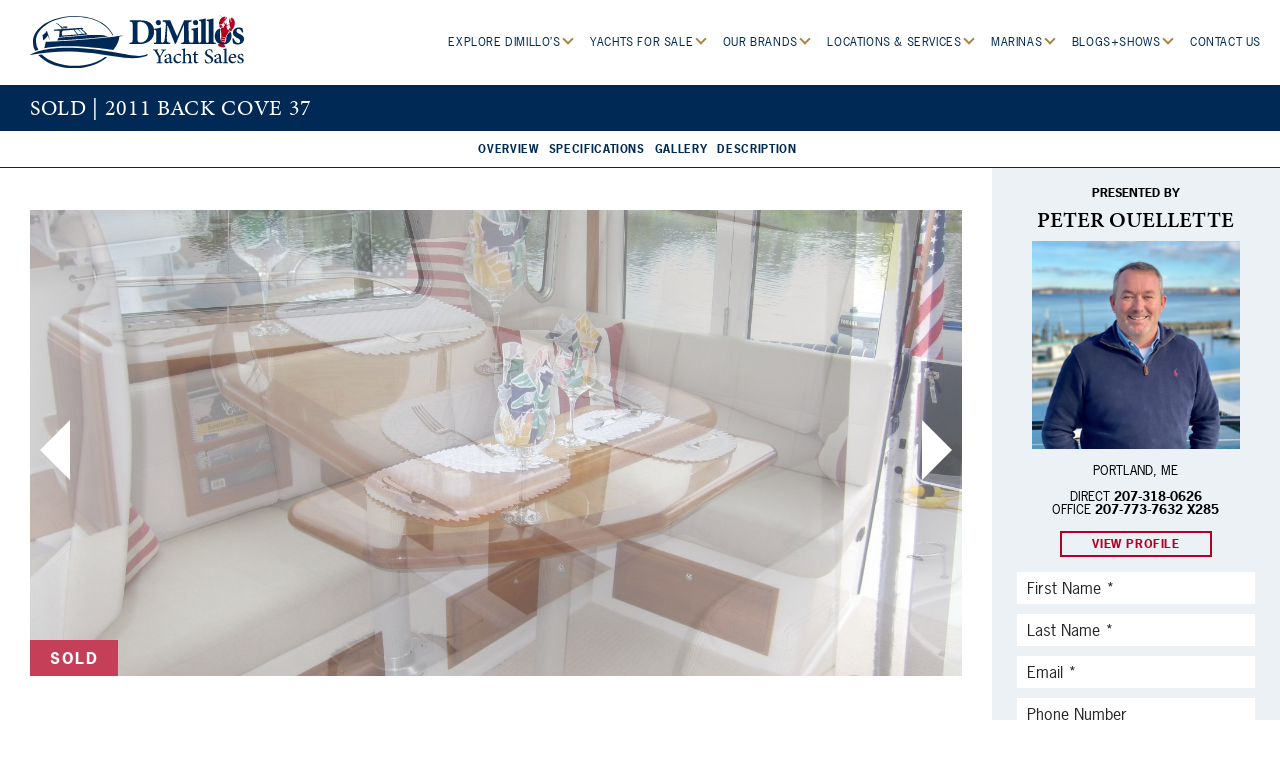

--- FILE ---
content_type: text/html; charset=UTF-8
request_url: https://dimillosyachtsales.com/yachts/2011-back-cove-37-3/
body_size: 16827
content:
<!DOCTYPE html>
<html lang="en-US">
<head>
	<title>2011 Back Cove 37 - DiMillo&#039;s Yacht Sales</title>
	<meta charset="UTF-8">
	<meta name="viewport" content="width=device-width, initial-scale=1">
	<meta name='robots' content='index, follow, max-image-preview:large, max-snippet:-1, max-video-preview:-1' />

<!-- Google Tag Manager for WordPress by gtm4wp.com -->
<script data-cfasync="false" data-pagespeed-no-defer>
	var gtm4wp_datalayer_name = "dataLayer";
	var dataLayer = dataLayer || [];
</script>
<!-- End Google Tag Manager for WordPress by gtm4wp.com -->
	<!-- This site is optimized with the Yoast SEO plugin v25.6 - https://yoast.com/wordpress/plugins/seo/ -->
	<link rel="canonical" href="https://dimillosyachtsales.com/yachts/2011-back-cove-37-3/" />
	<meta property="og:locale" content="en_US" />
	<meta property="og:type" content="article" />
	<meta property="og:title" content="2011 Back Cove 37 - DiMillo&#039;s Yacht Sales" />
	<meta property="og:url" content="https://dimillosyachtsales.com/yachts/2011-back-cove-37-3/" />
	<meta property="og:site_name" content="DiMillo&#039;s Yacht Sales" />
	<meta name="twitter:card" content="summary_large_image" />
	<script type="application/ld+json" class="yoast-schema-graph">{"@context":"https://schema.org","@graph":[{"@type":"WebPage","@id":"https://dimillosyachtsales.com/yachts/2011-back-cove-37-3/","url":"https://dimillosyachtsales.com/yachts/2011-back-cove-37-3/","name":"2011 Back Cove 37 - DiMillo&#039;s Yacht Sales","isPartOf":{"@id":"https://dimillosyachtsales.com/#website"},"datePublished":"2026-02-01T00:35:04+00:00","breadcrumb":{"@id":"https://dimillosyachtsales.com/yachts/2011-back-cove-37-3/#breadcrumb"},"inLanguage":"en-US","potentialAction":[{"@type":"ReadAction","target":["https://dimillosyachtsales.com/yachts/2011-back-cove-37-3/"]}]},{"@type":"BreadcrumbList","@id":"https://dimillosyachtsales.com/yachts/2011-back-cove-37-3/#breadcrumb","itemListElement":[{"@type":"ListItem","position":1,"name":"Home","item":"https://dimillosyachtsales.com/"},{"@type":"ListItem","position":2,"name":"2011 Back Cove 37"}]},{"@type":"WebSite","@id":"https://dimillosyachtsales.com/#website","url":"https://dimillosyachtsales.com/","name":"DiMillo&#039;s Yacht Sales","description":"","potentialAction":[{"@type":"SearchAction","target":{"@type":"EntryPoint","urlTemplate":"https://dimillosyachtsales.com/?s={search_term_string}"},"query-input":{"@type":"PropertyValueSpecification","valueRequired":true,"valueName":"search_term_string"}}],"inLanguage":"en-US"}]}</script>
	<!-- / Yoast SEO plugin. -->


<link rel='dns-prefetch' href='//cdnjs.cloudflare.com' />
<link rel='dns-prefetch' href='//maps.googleapis.com' />
<link rel='dns-prefetch' href='//www.google.com' />
<link rel='dns-prefetch' href='//www.googletagmanager.com' />
<script type="text/javascript">
/* <![CDATA[ */
window._wpemojiSettings = {"baseUrl":"https:\/\/s.w.org\/images\/core\/emoji\/15.0.3\/72x72\/","ext":".png","svgUrl":"https:\/\/s.w.org\/images\/core\/emoji\/15.0.3\/svg\/","svgExt":".svg","source":{"concatemoji":"https:\/\/dimillosyachtsales.com\/wp-includes\/js\/wp-emoji-release.min.js?ver=6.6.4"}};
/*! This file is auto-generated */
!function(i,n){var o,s,e;function c(e){try{var t={supportTests:e,timestamp:(new Date).valueOf()};sessionStorage.setItem(o,JSON.stringify(t))}catch(e){}}function p(e,t,n){e.clearRect(0,0,e.canvas.width,e.canvas.height),e.fillText(t,0,0);var t=new Uint32Array(e.getImageData(0,0,e.canvas.width,e.canvas.height).data),r=(e.clearRect(0,0,e.canvas.width,e.canvas.height),e.fillText(n,0,0),new Uint32Array(e.getImageData(0,0,e.canvas.width,e.canvas.height).data));return t.every(function(e,t){return e===r[t]})}function u(e,t,n){switch(t){case"flag":return n(e,"\ud83c\udff3\ufe0f\u200d\u26a7\ufe0f","\ud83c\udff3\ufe0f\u200b\u26a7\ufe0f")?!1:!n(e,"\ud83c\uddfa\ud83c\uddf3","\ud83c\uddfa\u200b\ud83c\uddf3")&&!n(e,"\ud83c\udff4\udb40\udc67\udb40\udc62\udb40\udc65\udb40\udc6e\udb40\udc67\udb40\udc7f","\ud83c\udff4\u200b\udb40\udc67\u200b\udb40\udc62\u200b\udb40\udc65\u200b\udb40\udc6e\u200b\udb40\udc67\u200b\udb40\udc7f");case"emoji":return!n(e,"\ud83d\udc26\u200d\u2b1b","\ud83d\udc26\u200b\u2b1b")}return!1}function f(e,t,n){var r="undefined"!=typeof WorkerGlobalScope&&self instanceof WorkerGlobalScope?new OffscreenCanvas(300,150):i.createElement("canvas"),a=r.getContext("2d",{willReadFrequently:!0}),o=(a.textBaseline="top",a.font="600 32px Arial",{});return e.forEach(function(e){o[e]=t(a,e,n)}),o}function t(e){var t=i.createElement("script");t.src=e,t.defer=!0,i.head.appendChild(t)}"undefined"!=typeof Promise&&(o="wpEmojiSettingsSupports",s=["flag","emoji"],n.supports={everything:!0,everythingExceptFlag:!0},e=new Promise(function(e){i.addEventListener("DOMContentLoaded",e,{once:!0})}),new Promise(function(t){var n=function(){try{var e=JSON.parse(sessionStorage.getItem(o));if("object"==typeof e&&"number"==typeof e.timestamp&&(new Date).valueOf()<e.timestamp+604800&&"object"==typeof e.supportTests)return e.supportTests}catch(e){}return null}();if(!n){if("undefined"!=typeof Worker&&"undefined"!=typeof OffscreenCanvas&&"undefined"!=typeof URL&&URL.createObjectURL&&"undefined"!=typeof Blob)try{var e="postMessage("+f.toString()+"("+[JSON.stringify(s),u.toString(),p.toString()].join(",")+"));",r=new Blob([e],{type:"text/javascript"}),a=new Worker(URL.createObjectURL(r),{name:"wpTestEmojiSupports"});return void(a.onmessage=function(e){c(n=e.data),a.terminate(),t(n)})}catch(e){}c(n=f(s,u,p))}t(n)}).then(function(e){for(var t in e)n.supports[t]=e[t],n.supports.everything=n.supports.everything&&n.supports[t],"flag"!==t&&(n.supports.everythingExceptFlag=n.supports.everythingExceptFlag&&n.supports[t]);n.supports.everythingExceptFlag=n.supports.everythingExceptFlag&&!n.supports.flag,n.DOMReady=!1,n.readyCallback=function(){n.DOMReady=!0}}).then(function(){return e}).then(function(){var e;n.supports.everything||(n.readyCallback(),(e=n.source||{}).concatemoji?t(e.concatemoji):e.wpemoji&&e.twemoji&&(t(e.twemoji),t(e.wpemoji)))}))}((window,document),window._wpemojiSettings);
/* ]]> */
</script>
<style id='wp-emoji-styles-inline-css' type='text/css'>

	img.wp-smiley, img.emoji {
		display: inline !important;
		border: none !important;
		box-shadow: none !important;
		height: 1em !important;
		width: 1em !important;
		margin: 0 0.07em !important;
		vertical-align: -0.1em !important;
		background: none !important;
		padding: 0 !important;
	}
</style>
<link rel='stylesheet' id='wp-block-library-css' href='https://dimillosyachtsales.com/wp-includes/css/dist/block-library/style.min.css?ver=6.6.4' type='text/css' media='all' />
<style id='classic-theme-styles-inline-css' type='text/css'>
/*! This file is auto-generated */
.wp-block-button__link{color:#fff;background-color:#32373c;border-radius:9999px;box-shadow:none;text-decoration:none;padding:calc(.667em + 2px) calc(1.333em + 2px);font-size:1.125em}.wp-block-file__button{background:#32373c;color:#fff;text-decoration:none}
</style>
<style id='global-styles-inline-css' type='text/css'>
:root{--wp--preset--aspect-ratio--square: 1;--wp--preset--aspect-ratio--4-3: 4/3;--wp--preset--aspect-ratio--3-4: 3/4;--wp--preset--aspect-ratio--3-2: 3/2;--wp--preset--aspect-ratio--2-3: 2/3;--wp--preset--aspect-ratio--16-9: 16/9;--wp--preset--aspect-ratio--9-16: 9/16;--wp--preset--color--black: #000000;--wp--preset--color--cyan-bluish-gray: #abb8c3;--wp--preset--color--white: #ffffff;--wp--preset--color--pale-pink: #f78da7;--wp--preset--color--vivid-red: #cf2e2e;--wp--preset--color--luminous-vivid-orange: #ff6900;--wp--preset--color--luminous-vivid-amber: #fcb900;--wp--preset--color--light-green-cyan: #7bdcb5;--wp--preset--color--vivid-green-cyan: #00d084;--wp--preset--color--pale-cyan-blue: #8ed1fc;--wp--preset--color--vivid-cyan-blue: #0693e3;--wp--preset--color--vivid-purple: #9b51e0;--wp--preset--gradient--vivid-cyan-blue-to-vivid-purple: linear-gradient(135deg,rgba(6,147,227,1) 0%,rgb(155,81,224) 100%);--wp--preset--gradient--light-green-cyan-to-vivid-green-cyan: linear-gradient(135deg,rgb(122,220,180) 0%,rgb(0,208,130) 100%);--wp--preset--gradient--luminous-vivid-amber-to-luminous-vivid-orange: linear-gradient(135deg,rgba(252,185,0,1) 0%,rgba(255,105,0,1) 100%);--wp--preset--gradient--luminous-vivid-orange-to-vivid-red: linear-gradient(135deg,rgba(255,105,0,1) 0%,rgb(207,46,46) 100%);--wp--preset--gradient--very-light-gray-to-cyan-bluish-gray: linear-gradient(135deg,rgb(238,238,238) 0%,rgb(169,184,195) 100%);--wp--preset--gradient--cool-to-warm-spectrum: linear-gradient(135deg,rgb(74,234,220) 0%,rgb(151,120,209) 20%,rgb(207,42,186) 40%,rgb(238,44,130) 60%,rgb(251,105,98) 80%,rgb(254,248,76) 100%);--wp--preset--gradient--blush-light-purple: linear-gradient(135deg,rgb(255,206,236) 0%,rgb(152,150,240) 100%);--wp--preset--gradient--blush-bordeaux: linear-gradient(135deg,rgb(254,205,165) 0%,rgb(254,45,45) 50%,rgb(107,0,62) 100%);--wp--preset--gradient--luminous-dusk: linear-gradient(135deg,rgb(255,203,112) 0%,rgb(199,81,192) 50%,rgb(65,88,208) 100%);--wp--preset--gradient--pale-ocean: linear-gradient(135deg,rgb(255,245,203) 0%,rgb(182,227,212) 50%,rgb(51,167,181) 100%);--wp--preset--gradient--electric-grass: linear-gradient(135deg,rgb(202,248,128) 0%,rgb(113,206,126) 100%);--wp--preset--gradient--midnight: linear-gradient(135deg,rgb(2,3,129) 0%,rgb(40,116,252) 100%);--wp--preset--font-size--small: 13px;--wp--preset--font-size--medium: 20px;--wp--preset--font-size--large: 36px;--wp--preset--font-size--x-large: 42px;--wp--preset--spacing--20: 0.44rem;--wp--preset--spacing--30: 0.67rem;--wp--preset--spacing--40: 1rem;--wp--preset--spacing--50: 1.5rem;--wp--preset--spacing--60: 2.25rem;--wp--preset--spacing--70: 3.38rem;--wp--preset--spacing--80: 5.06rem;--wp--preset--shadow--natural: 6px 6px 9px rgba(0, 0, 0, 0.2);--wp--preset--shadow--deep: 12px 12px 50px rgba(0, 0, 0, 0.4);--wp--preset--shadow--sharp: 6px 6px 0px rgba(0, 0, 0, 0.2);--wp--preset--shadow--outlined: 6px 6px 0px -3px rgba(255, 255, 255, 1), 6px 6px rgba(0, 0, 0, 1);--wp--preset--shadow--crisp: 6px 6px 0px rgba(0, 0, 0, 1);}:where(.is-layout-flex){gap: 0.5em;}:where(.is-layout-grid){gap: 0.5em;}body .is-layout-flex{display: flex;}.is-layout-flex{flex-wrap: wrap;align-items: center;}.is-layout-flex > :is(*, div){margin: 0;}body .is-layout-grid{display: grid;}.is-layout-grid > :is(*, div){margin: 0;}:where(.wp-block-columns.is-layout-flex){gap: 2em;}:where(.wp-block-columns.is-layout-grid){gap: 2em;}:where(.wp-block-post-template.is-layout-flex){gap: 1.25em;}:where(.wp-block-post-template.is-layout-grid){gap: 1.25em;}.has-black-color{color: var(--wp--preset--color--black) !important;}.has-cyan-bluish-gray-color{color: var(--wp--preset--color--cyan-bluish-gray) !important;}.has-white-color{color: var(--wp--preset--color--white) !important;}.has-pale-pink-color{color: var(--wp--preset--color--pale-pink) !important;}.has-vivid-red-color{color: var(--wp--preset--color--vivid-red) !important;}.has-luminous-vivid-orange-color{color: var(--wp--preset--color--luminous-vivid-orange) !important;}.has-luminous-vivid-amber-color{color: var(--wp--preset--color--luminous-vivid-amber) !important;}.has-light-green-cyan-color{color: var(--wp--preset--color--light-green-cyan) !important;}.has-vivid-green-cyan-color{color: var(--wp--preset--color--vivid-green-cyan) !important;}.has-pale-cyan-blue-color{color: var(--wp--preset--color--pale-cyan-blue) !important;}.has-vivid-cyan-blue-color{color: var(--wp--preset--color--vivid-cyan-blue) !important;}.has-vivid-purple-color{color: var(--wp--preset--color--vivid-purple) !important;}.has-black-background-color{background-color: var(--wp--preset--color--black) !important;}.has-cyan-bluish-gray-background-color{background-color: var(--wp--preset--color--cyan-bluish-gray) !important;}.has-white-background-color{background-color: var(--wp--preset--color--white) !important;}.has-pale-pink-background-color{background-color: var(--wp--preset--color--pale-pink) !important;}.has-vivid-red-background-color{background-color: var(--wp--preset--color--vivid-red) !important;}.has-luminous-vivid-orange-background-color{background-color: var(--wp--preset--color--luminous-vivid-orange) !important;}.has-luminous-vivid-amber-background-color{background-color: var(--wp--preset--color--luminous-vivid-amber) !important;}.has-light-green-cyan-background-color{background-color: var(--wp--preset--color--light-green-cyan) !important;}.has-vivid-green-cyan-background-color{background-color: var(--wp--preset--color--vivid-green-cyan) !important;}.has-pale-cyan-blue-background-color{background-color: var(--wp--preset--color--pale-cyan-blue) !important;}.has-vivid-cyan-blue-background-color{background-color: var(--wp--preset--color--vivid-cyan-blue) !important;}.has-vivid-purple-background-color{background-color: var(--wp--preset--color--vivid-purple) !important;}.has-black-border-color{border-color: var(--wp--preset--color--black) !important;}.has-cyan-bluish-gray-border-color{border-color: var(--wp--preset--color--cyan-bluish-gray) !important;}.has-white-border-color{border-color: var(--wp--preset--color--white) !important;}.has-pale-pink-border-color{border-color: var(--wp--preset--color--pale-pink) !important;}.has-vivid-red-border-color{border-color: var(--wp--preset--color--vivid-red) !important;}.has-luminous-vivid-orange-border-color{border-color: var(--wp--preset--color--luminous-vivid-orange) !important;}.has-luminous-vivid-amber-border-color{border-color: var(--wp--preset--color--luminous-vivid-amber) !important;}.has-light-green-cyan-border-color{border-color: var(--wp--preset--color--light-green-cyan) !important;}.has-vivid-green-cyan-border-color{border-color: var(--wp--preset--color--vivid-green-cyan) !important;}.has-pale-cyan-blue-border-color{border-color: var(--wp--preset--color--pale-cyan-blue) !important;}.has-vivid-cyan-blue-border-color{border-color: var(--wp--preset--color--vivid-cyan-blue) !important;}.has-vivid-purple-border-color{border-color: var(--wp--preset--color--vivid-purple) !important;}.has-vivid-cyan-blue-to-vivid-purple-gradient-background{background: var(--wp--preset--gradient--vivid-cyan-blue-to-vivid-purple) !important;}.has-light-green-cyan-to-vivid-green-cyan-gradient-background{background: var(--wp--preset--gradient--light-green-cyan-to-vivid-green-cyan) !important;}.has-luminous-vivid-amber-to-luminous-vivid-orange-gradient-background{background: var(--wp--preset--gradient--luminous-vivid-amber-to-luminous-vivid-orange) !important;}.has-luminous-vivid-orange-to-vivid-red-gradient-background{background: var(--wp--preset--gradient--luminous-vivid-orange-to-vivid-red) !important;}.has-very-light-gray-to-cyan-bluish-gray-gradient-background{background: var(--wp--preset--gradient--very-light-gray-to-cyan-bluish-gray) !important;}.has-cool-to-warm-spectrum-gradient-background{background: var(--wp--preset--gradient--cool-to-warm-spectrum) !important;}.has-blush-light-purple-gradient-background{background: var(--wp--preset--gradient--blush-light-purple) !important;}.has-blush-bordeaux-gradient-background{background: var(--wp--preset--gradient--blush-bordeaux) !important;}.has-luminous-dusk-gradient-background{background: var(--wp--preset--gradient--luminous-dusk) !important;}.has-pale-ocean-gradient-background{background: var(--wp--preset--gradient--pale-ocean) !important;}.has-electric-grass-gradient-background{background: var(--wp--preset--gradient--electric-grass) !important;}.has-midnight-gradient-background{background: var(--wp--preset--gradient--midnight) !important;}.has-small-font-size{font-size: var(--wp--preset--font-size--small) !important;}.has-medium-font-size{font-size: var(--wp--preset--font-size--medium) !important;}.has-large-font-size{font-size: var(--wp--preset--font-size--large) !important;}.has-x-large-font-size{font-size: var(--wp--preset--font-size--x-large) !important;}
:where(.wp-block-post-template.is-layout-flex){gap: 1.25em;}:where(.wp-block-post-template.is-layout-grid){gap: 1.25em;}
:where(.wp-block-columns.is-layout-flex){gap: 2em;}:where(.wp-block-columns.is-layout-grid){gap: 2em;}
:root :where(.wp-block-pullquote){font-size: 1.5em;line-height: 1.6;}
</style>
<link rel='stylesheet' id='slick-css' href='https://cdnjs.cloudflare.com/ajax/libs/slick-carousel/1.8.1/slick.min.css' type='text/css' media='all' />
<link rel='stylesheet' id='magnific-popup-css' href='https://cdnjs.cloudflare.com/ajax/libs/magnific-popup.js/1.1.0/magnific-popup.min.css' type='text/css' media='all' />
<link rel='stylesheet' id='aos-css' href='https://cdnjs.cloudflare.com/ajax/libs/aos/2.3.4/aos.css' type='text/css' media='all' />
<link rel='stylesheet' id='animate-css' href='https://cdnjs.cloudflare.com/ajax/libs/animate.css/3.7.2/animate.min.css' type='text/css' media='all' />
<link rel='stylesheet' id='select2-css' href='https://cdnjs.cloudflare.com/ajax/libs/select2/4.0.13/css/select2.min.css' type='text/css' media='all' />
<link rel='stylesheet' id='theme-css' href='https://dimillosyachtsales.com/wp-content/themes/dimillos-yacth-sales-theme/style.css?ver=1764194966' type='text/css' media='all' />
<script type="text/javascript" src="https://dimillosyachtsales.com/wp-includes/js/jquery/jquery.min.js?ver=3.7.1" id="jquery-core-js"></script>
<script type="text/javascript" src="https://dimillosyachtsales.com/wp-includes/js/jquery/jquery-migrate.min.js?ver=3.4.1" id="jquery-migrate-js"></script>
<script type="text/javascript" src="https://cdnjs.cloudflare.com/ajax/libs/wow/1.1.2/wow.min.js" id="wow-js"></script>

<!-- Google tag (gtag.js) snippet added by Site Kit -->
<!-- Google Analytics snippet added by Site Kit -->
<script type="text/javascript" src="https://www.googletagmanager.com/gtag/js?id=G-VHGDJVQX13" id="google_gtagjs-js" async></script>
<script type="text/javascript" id="google_gtagjs-js-after">
/* <![CDATA[ */
window.dataLayer = window.dataLayer || [];function gtag(){dataLayer.push(arguments);}
gtag("set","linker",{"domains":["dimillosyachtsales.com"]});
gtag("js", new Date());
gtag("set", "developer_id.dZTNiMT", true);
gtag("config", "G-VHGDJVQX13");
/* ]]> */
</script>
<link rel="https://api.w.org/" href="https://dimillosyachtsales.com/wp-json/" /><link rel="EditURI" type="application/rsd+xml" title="RSD" href="https://dimillosyachtsales.com/xmlrpc.php?rsd" />
<link rel='shortlink' href='https://dimillosyachtsales.com/?p=5751519' />
<link rel="alternate" title="oEmbed (JSON)" type="application/json+oembed" href="https://dimillosyachtsales.com/wp-json/oembed/1.0/embed?url=https%3A%2F%2Fdimillosyachtsales.com%2Fyachts%2F2011-back-cove-37-3%2F" />
<link rel="alternate" title="oEmbed (XML)" type="text/xml+oembed" href="https://dimillosyachtsales.com/wp-json/oembed/1.0/embed?url=https%3A%2F%2Fdimillosyachtsales.com%2Fyachts%2F2011-back-cove-37-3%2F&#038;format=xml" />
<meta name="generator" content="Site Kit by Google 1.171.0" />
<!-- Google Tag Manager for WordPress by gtm4wp.com -->
<!-- GTM Container placement set to automatic -->
<script data-cfasync="false" data-pagespeed-no-defer type="text/javascript">
	var dataLayer_content = {"pagePostType":"yachts","pagePostType2":"single-yachts"};
	dataLayer.push( dataLayer_content );
</script>
<script data-cfasync="false" data-pagespeed-no-defer type="text/javascript">
(function(w,d,s,l,i){w[l]=w[l]||[];w[l].push({'gtm.start':
new Date().getTime(),event:'gtm.js'});var f=d.getElementsByTagName(s)[0],
j=d.createElement(s),dl=l!='dataLayer'?'&l='+l:'';j.async=true;j.src=
'//www.googletagmanager.com/gtm.js?id='+i+dl;f.parentNode.insertBefore(j,f);
})(window,document,'script','dataLayer','GTM-PXNQG6BQ');
</script>
<!-- End Google Tag Manager for WordPress by gtm4wp.com -->
<!-- Google Tag Manager snippet added by Site Kit -->
<script type="text/javascript">
/* <![CDATA[ */

			( function( w, d, s, l, i ) {
				w[l] = w[l] || [];
				w[l].push( {'gtm.start': new Date().getTime(), event: 'gtm.js'} );
				var f = d.getElementsByTagName( s )[0],
					j = d.createElement( s ), dl = l != 'dataLayer' ? '&l=' + l : '';
				j.async = true;
				j.src = 'https://www.googletagmanager.com/gtm.js?id=' + i + dl;
				f.parentNode.insertBefore( j, f );
			} )( window, document, 'script', 'dataLayer', 'GTM-MW76FS8' );
			
/* ]]> */
</script>

<!-- End Google Tag Manager snippet added by Site Kit -->
<link rel="icon" href="https://dimillosyachtsales.com/wp-content/uploads/2021/07/cropped-favicon-32x32.png" sizes="32x32" />
<link rel="icon" href="https://dimillosyachtsales.com/wp-content/uploads/2021/07/cropped-favicon-192x192.png" sizes="192x192" />
<link rel="apple-touch-icon" href="https://dimillosyachtsales.com/wp-content/uploads/2021/07/cropped-favicon-180x180.png" />
<meta name="msapplication-TileImage" content="https://dimillosyachtsales.com/wp-content/uploads/2021/07/cropped-favicon-270x270.png" />
	<style>
		.wow {visibility: hidden;}
	</style>
	<script type="text/javascript">
		new WOW().init();
	</script>
</head>
<body class="yachts-template-default single single-yachts postid-5751519">
	<header class="main-header nav-down">
		<nav class="menu">
				<a href="https://dimillosyachtsales.com">
					<img src="https://dimillosyachtsales.com/wp-content/themes/dimillos-yacth-sales-theme/img/logo.svg" alt="Dimillo's Yacht Sales" class="logo">
				</a>
			<ul>
								<li class="">
					<a class="caret" href="https://dimillosyachtsales.com/explore-dimillos/" target="">Explore DiMillo’s <i class="arrow down"></i></a>
										<ul>
						<span>
						
						<li>
							<ul>
								
							<li><span class="sub-title"><a href="https://dimillosyachtsales.com/meet-the-staff">Our&nbsp;Team</a></span><a href="https://dimillosyachtsales.com/meet-the-staff">
	<img
		loading="lazy"
		class=""
		src="https://dimillosyachtsales.com/wp-content/uploads/2021/11/071418PCNE-6660-420x288.jpg"
		width="420"
		height="288"
	
		srcset=""
	
			role="presentation"
		
	>
	</a></li>
													</ul>
						</li>
						
						<li>
							<ul>
								
							<li><span class="sub-title"><a href="https://dimillosyachtsales.com/explore-dimillos/brokerage-services/">Why&nbsp;Use&nbsp;a&nbsp;DiMillo's&nbsp;Broker</a></span><a href="https://dimillosyachtsales.com/explore-dimillos/brokerage-services/">
	<img
		loading="lazy"
		class=""
		src="https://dimillosyachtsales.com/wp-content/uploads/2021/11/071213PIPN-2458-1-420x288.jpg"
		width="420"
		height="288"
	
		srcset=""
	
			role="presentation"
		
	>
	</a></li>
													</ul>
						</li>
						
						<li>
							<ul>
								
							<li><span class="sub-title"><a href="https://dimillosyachtsales.com/location-services/locations-services-portland-maine/">Boat&nbsp;Transportation&nbsp;</a></span><a href="https://dimillosyachtsales.com/location-services/locations-services-portland-maine/">
	<img
		loading="lazy"
		class=""
		src="https://dimillosyachtsales.com/wp-content/uploads/2025/02/4-4-2048x1536-1-420x288.jpg"
		width="420"
		height="288"
	
		srcset=""
	
			role="presentation"
		
	>
	</a></li>
													</ul>
						</li>
						
						<li>
							<ul>
								
							<li><span class="sub-title"><a href="https://dimillosyachtsales.com/careers/">Careers</a></span><a href="https://dimillosyachtsales.com/careers/">
	<img
		loading="lazy"
		class=""
		src="https://dimillosyachtsales.com/wp-content/uploads/2021/11/Ron--420x288.jpg"
		width="420"
		height="288"
	
		srcset=""
	
			role="presentation"
		
	>
	</a></li>
													</ul>
						</li>
						
						<li>
							<ul>
								
							<li><span class="sub-title"><a href="https://dimillosyachtsales.com/owners-spotlight/">Owners&nbsp;Spotlight</a></span><a href="https://dimillosyachtsales.com/owners-spotlight/">
	<img
		loading="lazy"
		class=""
		src="https://dimillosyachtsales.com/wp-content/uploads/2021/11/071418PCNE-4751-1-420x288.jpg"
		width="420"
		height="288"
	
		srcset=""
	
			role="presentation"
		
	>
	</a></li>
													</ul>
						</li>
						
						<li>
							<ul>
								
							<li><span class="sub-title"><a href="https://theweldonhotel.com/">The&nbsp;Weldon&nbsp;Hotel</a></span><a href="https://theweldonhotel.com/">
	<img
		loading="lazy"
		class=""
		src="https://dimillosyachtsales.com/wp-content/uploads/2024/10/FATH-4713D-420x288.jpg"
		width="420"
		height="288"
	
		srcset=""
	
			alt="Weldon Hotel"
		
	>
	</a></li>
													</ul>
						</li>
						
						<li>
							<ul>
								
							<li><span class="sub-title"><a href="https://www.dimillos.com/">DiMillo’s&nbsp;On&nbsp;The&nbsp;Water</a></span><a href="https://www.dimillos.com/">
	<img
		loading="lazy"
		class=""
		src="https://dimillosyachtsales.com/wp-content/uploads/2022/03/DiMillos-restaurant-logo-e1647615548381-420x288.jpg"
		width="420"
		height="288"
	
		srcset=""
	
			role="presentation"
		
	>
	</a></li>
													</ul>
						</li>
												</span>
					</ul>
									</li>
								<li class="">
					<a class="caret" href="https://dimillosyachtsales.com/inventory/" target="">Yachts For Sale <i class="arrow down"></i></a>
										<ul>
						<span>
						
						<li>
							<ul>
								
							<li><span class="sub-title"><a href="https://dimillosyachtsales.com/inventory/">DiMillo's&nbsp;Inventory</a></span><a href="https://dimillosyachtsales.com/inventory/">
	<img
		loading="lazy"
		class=""
		src="https://dimillosyachtsales.com/wp-content/uploads/2021/11/071418BARN-9639-420x288.jpg"
		width="420"
		height="288"
	
		srcset=""
	
			role="presentation"
		
	>
	</a></li>
													</ul>
						</li>
						
						<li>
							<ul>
								
							<li><span class="sub-title"><a href="https://dimillosyachtsales.com/our-brands/">Our&nbsp;Brands</a></span><a href="https://dimillosyachtsales.com/our-brands/">
	<img
		loading="lazy"
		class=""
		src="https://dimillosyachtsales.com/wp-content/uploads/2021/11/071313PCNE-1691-420x288.jpg"
		width="420"
		height="288"
	
		srcset=""
	
			role="presentation"
		
	>
	</a></li>
													</ul>
						</li>
						
						<li>
							<ul>
								
							<li><span class="sub-title"><a href="https://dimillosyachtsales.com/sold-yachts/">Sold&nbsp;Yachts</a></span><a href="https://dimillosyachtsales.com/sold-yachts/">
	<img
		loading="lazy"
		class=""
		src="https://dimillosyachtsales.com/wp-content/uploads/2021/11/072420BTPN-0396-420x288.jpg"
		width="420"
		height="288"
	
		srcset=""
	
			role="presentation"
		
	>
	</a></li>
													</ul>
						</li>
												</span>
					</ul>
									</li>
								<li class="">
					<a class="caret" href="https://dimillosyachtsales.com/our-brands/" target="">Our Brands <i class="arrow down"></i></a>
										<ul>
						<span>
						
						<li>
							<ul>
								
							<li><span class="sub-title"><a href="https://dimillosyachtsales.com/our-brands/sabre-yachts/">Sabre&nbsp;Yachts</a></span><a href="https://dimillosyachtsales.com/our-brands/sabre-yachts/">
	<img
		loading="lazy"
		class=""
		src="https://dimillosyachtsales.com/wp-content/uploads/2021/11/Sabre-Yachts-420x288.jpg"
		width="420"
		height="288"
	
		srcset=""
	
			role="presentation"
		
	>
	</a></li>
													</ul>
						</li>
						
						<li>
							<ul>
								
							<li><span class="sub-title"><a href="https://dimillosyachtsales.com/our-brands/back-cove-yachts/">Back&nbsp;Cove&nbsp;Yachts</a></span><a href="https://dimillosyachtsales.com/our-brands/back-cove-yachts/">
	<img
		loading="lazy"
		class=""
		src="https://dimillosyachtsales.com/wp-content/uploads/2021/11/Back-Cove-Yachts-420x288.jpg"
		width="420"
		height="288"
	
		srcset=""
	
			role="presentation"
		
	>
	</a></li>
													</ul>
						</li>
						
						<li>
							<ul>
								
							<li><span class="sub-title"><a href="https://dimillosyachtsales.com/our-brands/mjm-yachts/">MJM</a></span><a href="https://dimillosyachtsales.com/our-brands/mjm-yachts/">
	<img
		loading="lazy"
		class=""
		src="https://dimillosyachtsales.com/wp-content/uploads/2021/11/MJM-Yachts-420x288.jpg"
		width="420"
		height="288"
	
		srcset=""
	
			role="presentation"
		
	>
	</a></li>
													</ul>
						</li>
						
						<li>
							<ul>
								
							<li><span class="sub-title"><a href="https://dimillosyachtsales.com/our-brands/tiara-yachts/">Tiara&nbsp;Yachts</a></span><a href="https://dimillosyachtsales.com/our-brands/tiara-yachts/">
	<img
		loading="lazy"
		class=""
		src="https://dimillosyachtsales.com/wp-content/uploads/2024/02/48ls-tiara-yachts-202215-1-420x288.jpg"
		width="420"
		height="288"
	
		srcset=""
	
			role="presentation"
		
	>
	</a></li>
													</ul>
						</li>
												</span>
					</ul>
									</li>
								<li class="">
					<a class="caret" href="https://dimillosyachtsales.com/location-services/" target="">Locations & Services <i class="arrow down"></i></a>
										<ul>
						<span>
						
						<li>
							<ul>
								
							<li><span class="sub-title"><a href="https://dimillosyachtsales.com/location-services/">Location&nbsp;Map</a></span><a href="https://dimillosyachtsales.com/location-services/">
	<img
		loading="lazy"
		class=""
		src="https://dimillosyachtsales.com/wp-content/uploads/2023/06/Untitled-420x288.jpg"
		width="420"
		height="288"
	
		srcset=""
	
			role="presentation"
		
	>
	</a></li>
													</ul>
						</li>
						
						<li>
							<ul>
								
							<li><span class="sub-title"><a href="https://dimillosyachtsales.com/location-services/locations-services-portland-maine/">Portland,&nbsp;Maine</a></span><a href="https://dimillosyachtsales.com/location-services/locations-services-portland-maine/">
	<img
		loading="lazy"
		class=""
		src="https://dimillosyachtsales.com/wp-content/uploads/2021/11/071318BARN-0264-Copy-420x288.jpg"
		width="420"
		height="288"
	
		srcset=""
	
			role="presentation"
		
	>
	</a></li>
													</ul>
						</li>
						
						<li>
							<ul>
								
							<li><span class="sub-title"><a href="https://dimillosyachtsales.com/location-services/locations-services-freeport-maine/">Freeport,&nbsp;Maine</a></span><a href="https://dimillosyachtsales.com/location-services/locations-services-freeport-maine/">
	<img
		loading="lazy"
		class=""
		src="https://dimillosyachtsales.com/wp-content/uploads/2021/11/Freeport-outside-2-420x288.jpg"
		width="420"
		height="288"
	
		srcset=""
	
			role="presentation"
		
	>
	</a></li>
													</ul>
						</li>
						
						<li>
							<ul>
								
							<li><span class="sub-title"><a href="https://dimillosyachtsales.com/location-services/locations-services-kennebunk-maine/">Kennebunk,&nbsp;Maine</a></span><a href="https://dimillosyachtsales.com/location-services/locations-services-kennebunk-maine/">
	<img
		loading="lazy"
		class=""
		src="https://dimillosyachtsales.com/wp-content/uploads/2022/02/2018-Kennebunk-420x288.jpg"
		width="420"
		height="288"
	
		srcset=""
	
			role="presentation"
		
	>
	</a></li>
													</ul>
						</li>
						
						<li>
							<ul>
								
							<li><span class="sub-title"><a href="https://dimillosyachtsales.com/location-services/locations-services-connecticut/">Connecticut</a></span><a href="https://dimillosyachtsales.com/location-services/locations-services-connecticut/">
	<img
		loading="lazy"
		class=""
		src="https://dimillosyachtsales.com/wp-content/uploads/2025/09/Mjm-35-420x288.jpg"
		width="420"
		height="288"
	
		srcset=""
	
			role="presentation"
		
	>
	</a></li>
													</ul>
						</li>
						
						<li>
							<ul>
								
							<li><span class="sub-title"><a href="https://dimillosyachtsales.com/location-services/locations-services-glen-cove-new-york/">Glen&nbsp;Cove,&nbsp;New&nbsp;York</a></span><a href="https://dimillosyachtsales.com/location-services/locations-services-glen-cove-new-york/">
	<img
		loading="lazy"
		class=""
		src="https://dimillosyachtsales.com/wp-content/uploads/2024/11/DSC_6645_WEB-420x288.jpg"
		width="420"
		height="288"
	
		srcset=""
	
			alt="Dimillos Glen Cove, New York"
		
	>
	</a></li>
													</ul>
						</li>
						
						<li>
							<ul>
								
							<li><span class="sub-title"><a href="https://dimillosyachtsales.com/location-services/locations-services-oxford-maryland/">Oxford,&nbsp;Maryland</a></span><a href="https://dimillosyachtsales.com/location-services/locations-services-oxford-maryland/">
	<img
		loading="lazy"
		class=""
		src="https://dimillosyachtsales.com/wp-content/uploads/2021/11/Right-Side-Right-Corner-Low-420x288.jpg"
		width="420"
		height="288"
	
		srcset=""
	
			role="presentation"
		
	>
	</a></li>
													</ul>
						</li>
						
						<li>
							<ul>
								
							<li><span class="sub-title"><a href="https://dimillosyachtsales.com/location-services/locations-services-west-river-maryland/">West&nbsp;River,&nbsp;Maryland</a></span><a href="https://dimillosyachtsales.com/location-services/locations-services-west-river-maryland/">
	<img
		loading="lazy"
		class=""
		src="https://dimillosyachtsales.com/wp-content/uploads/2022/03/Shady-Oaks-8-420x288.jpg"
		width="420"
		height="288"
	
		srcset=""
	
			role="presentation"
		
	>
	</a></li>
													</ul>
						</li>
												</span>
					</ul>
									</li>
								<li class="">
					<a class="caret" href="https://dimillosyachtsales.com/marinas/" target="">Marinas <i class="arrow down"></i></a>
										<ul>
						<span>
						
						<li>
							<ul>
								
							<li><span class="sub-title"><a href="https://dimillosyachtsales.com/marinas/dimillos-kennebunk-maine-marina/">Kennebunk,&nbsp;Maine&nbsp;Marina</a></span><a href="https://dimillosyachtsales.com/marinas/dimillos-kennebunk-maine-marina/">
	<img
		loading="lazy"
		class=""
		src="https://dimillosyachtsales.com/wp-content/uploads/2021/11/2018-Kennebunk-North-420x288.jpg"
		width="420"
		height="288"
	
		srcset=""
	
			role="presentation"
		
	>
	</a></li>
													</ul>
						</li>
						
						<li>
							<ul>
								
							<li><span class="sub-title"><a href="https://dimillosyachtsales.com/marinas/dimillos-portland-maine-marina/">Portland,&nbsp;Maine&nbsp;Marina</a></span><a href="https://dimillosyachtsales.com/marinas/dimillos-portland-maine-marina/">
	<img
		loading="lazy"
		class=""
		src="https://dimillosyachtsales.com/wp-content/uploads/2021/11/071413SNEA-4354-420x288.jpg"
		width="420"
		height="288"
	
		srcset=""
	
			role="presentation"
		
	>
	</a></li>
													</ul>
						</li>
						
						<li>
							<ul>
								
							<li><span class="sub-title"><a href="https://dimillosyachtsales.com/marinas/dimillos-oxford-maryland-marina/">Oxford,&nbsp;Maryland&nbsp;Marina</a></span><a href="https://dimillosyachtsales.com/marinas/dimillos-oxford-maryland-marina/">
	<img
		loading="lazy"
		class=""
		src="https://dimillosyachtsales.com/wp-content/uploads/2021/11/Left-Side-Center-Low-420x288.jpg"
		width="420"
		height="288"
	
		srcset=""
	
			role="presentation"
		
	>
	</a></li>
													</ul>
						</li>
						
						<li>
							<ul>
								
							<li><span class="sub-title"><a href="https://dimillosyachtsales.com/marinas/dimillos-west-river-maryland-marina/">West&nbsp;River,&nbsp;Maryland&nbsp;Marina</a></span><a href="https://dimillosyachtsales.com/marinas/dimillos-west-river-maryland-marina/">
	<img
		loading="lazy"
		class=""
		src="https://dimillosyachtsales.com/wp-content/uploads/2021/11/DiMillos-on-the-Chesapeake-West-West-River-Maryland-420x288.jpg"
		width="420"
		height="288"
	
		srcset=""
	
			role="presentation"
		
	>
	</a></li>
													</ul>
						</li>
												</span>
					</ul>
									</li>
								<li class="">
					<a class="caret" href="https://dimillosyachtsales.com/blog-shows/" target="">Blogs+Shows <i class="arrow down"></i></a>
										<ul>
						<span>
						
						<li>
							<ul>
								
							<li><span class="sub-title"><a href="https://dimillosyachtsales.com/down-with-dimillos/">Down&nbsp;with&nbsp;DiMillos</a></span><a href="https://dimillosyachtsales.com/down-with-dimillos/">
	<img
		loading="lazy"
		class=""
		src="https://dimillosyachtsales.com/wp-content/uploads/2021/11/071313PPNE-4012-420x288.jpg"
		width="420"
		height="288"
	
		srcset=""
	
			role="presentation"
		
	>
	</a></li>
													</ul>
						</li>
						
						<li>
							<ul>
								
							<li><span class="sub-title"><a href="https://dimillosyachtsales.com/boat-shows/">Boat&nbsp;Shows&nbsp;&&nbsp;Events</a></span><a href="https://dimillosyachtsales.com/boat-shows/">
	<img
		loading="lazy"
		class=""
		src="https://dimillosyachtsales.com/wp-content/uploads/2022/03/Boat-show-photo-e1647627727486-420x288.jpg"
		width="420"
		height="288"
	
		srcset="https://dimillosyachtsales.com/wp-content/uploads/2022/03/Boat-show-photo-e1647627727486-420x288.jpg 420w, https://dimillosyachtsales.com/wp-content/uploads/2022/03/Boat-show-photo-e1647627727486-300x205.jpg 300w, https://dimillosyachtsales.com/wp-content/uploads/2022/03/Boat-show-photo-e1647627727486-768x524.jpg 768w, https://dimillosyachtsales.com/wp-content/uploads/2022/03/Boat-show-photo-e1647627727486-600x410.jpg 600w, https://dimillosyachtsales.com/wp-content/uploads/2022/03/Boat-show-photo-e1647627727486.jpg 800w"
	
			role="presentation"
		
	>
	</a></li>
													</ul>
						</li>
												</span>
					</ul>
									</li>
								<li class="">
					<a class="caret" href="#form" target="">Contact Us <i class="arrow down"></i></a>
									</li>
							</ul>
		</nav>
	</header>
			<header class="single-yacht-nav secondary-header">
		<div class="secondary-header-inner">
			<div class="single-yacht-headline wow fadeInUp">

								SOLD | 
				
				2011 Back Cove 37				
			</div>
			<div class="header-navigation">
				<ul>
					<li><a href="#overview">OVERVIEW</a></li>
					<li><a href="#specifications">SPECIFICATIONS</a></li>
					<li><a href="#gallery">GALLERY</a></li>
					<li><a href="#descriptions">DESCRIPTION</a></li>
				</ul>
			</div>
		</div>
	</header>
		<main>

<section class="single-yachts-wrapper">

	<div class="basic-content">

		<!-- Top Slideshow -->
				<div class="slideshow-single">
									<div class="pic">
				

	<img
		loading="lazy"
		src="https://images.boatsgroup.com/images/1/34/26/5083426_20150508071126466_1_XLARGE.jpg?w=1200&h=600&fit=crop&fill=blur&s=abcc91d2236d54122ac33d5aeed0a622"
		width="1200"
	
		height="600"
		
			role="presentation"
		
	>
					<div class="sold-banner">Sold</div>							</div>
												<div class="pic">
				

	<img
		loading="lazy"
		src="https://images.boatsgroup.com/images/1/34/26/5083426_20150508070842411_1_XLARGE.jpg?w=1200&h=600&fit=crop&fill=blur&s=fc610cfce252fca4f1ba4dfc30d19e5c"
		width="1200"
	
		height="600"
		
			role="presentation"
		
	>
					<div class="sold-banner">Sold</div>							</div>
												<div class="pic">
				

	<img
		loading="lazy"
		src="https://images.boatsgroup.com/images/1/34/26/5083426_20150508071023353_1_XLARGE.jpg?w=1200&h=600&fit=crop&fill=blur&s=f3eab0f3fd4e12aa9d9e2805e31479fb"
		width="1200"
	
		height="600"
		
			role="presentation"
		
	>
					<div class="sold-banner">Sold</div>							</div>
												<div class="pic">
				

	<img
		loading="lazy"
		src="https://images.boatsgroup.com/images/1/34/26/5083426_20150508071020147_1_XLARGE.jpg?w=1200&h=600&fit=crop&fill=blur&s=585ddb314e743b4cec2825fc2524a533"
		width="1200"
	
		height="600"
		
			role="presentation"
		
	>
					<div class="sold-banner">Sold</div>							</div>
												<div class="pic">
				

	<img
		loading="lazy"
		src="https://images.boatsgroup.com/images/1/34/26/5083426_20150508070840860_1_XLARGE.jpg?w=1200&h=600&fit=crop&fill=blur&s=b55469286eb507ed7bf807468aab38c7"
		width="1200"
	
		height="600"
		
			role="presentation"
		
	>
					<div class="sold-banner">Sold</div>							</div>
								</div>
		

		<!-- Main Headline -->
		<h1 class="wow fadeInUp">
		<span class="sold-title">(SOLD)</span>				2011 Back Cove 37				</h1>

		<!-- Yacht Description -->
		<div class="anchor" id="overview"></div>
		<div class="copy">
			<p>Look no further - without a doubt, the cleanest Back Cove 37&nbsp;available today. "Phalarope" is a perfect example of a of nicely equipped, very clean, and well cared for Back Cove 37. Dinghy storage issues are solved with the installation of a hydraulic Sea-Lift davit&nbsp;system. Powered with the upgraded Cummins 600hp QSC8.3L engine, bow and stern thrusters, Sea-Lift davit system with dinghy and outboard, Raymarine navigational equipment, KVH Satellite TV, 9kW Onan generator, air conditioning w/ heat, windlass, Flag Blue hull color, Ultraleather fabrics in main salon, Sunbrella fabrics in cockpit and staterooms, Stamoid covers for cockpit/transom, cockpit seats, hatches, and cockpit awning, SunSure windshield cover, and much more.&nbsp;</p>
<p>For complete details, ownership history and/or showings, please contact the Listing Broker below.</p>
		</div>


		<!-- Download Brochure Button -->
		<div class="download-brochure">
			<button type="button" class="btn" data-post_id="5751519">View Printable Brochure</button>	
		</div>

		<!-- Yacht Specs Tables -->
		<div class="separator"></div>
		<div class="anchor" id="specifications"></div>
		<h2>SPECIFICATIONS</h2>
		<div class="wrapper-column">
			<div class="spec-column wow fadeInUp">
				<span class="headline">BASIC INFORMATION</span>
				<ul>

					<li><span class="li-label">Manufacturer:</span><span class="li-data">Back Cove</span></li>

					<li><span class="li-label">Model: </span><span class="li-data">37</span></li>

					<li><span class="li-label">Year: </span><span class="li-data">2011</span></li>

					<li><span class="li-label">Category:</span> <span class="li-data">Power</span></li>

					<li><span class="li-label">Condition:</span> <span class="li-data">Used</span></li>

					<li><span class="li-label">Location: </span><span class="li-data">Portland US</span></li>

										<li><span class="li-label">Vessel Name:</span><span class="li-data">Back Cove 37</span></li>
					
										<li><span class="li-label">Hull Material:</span><span class="li-data">Fiberglass</span></li>
					
										<li><span class="li-label">Designer:</span><span class="li-data">Back Cove Yachts Design Team</span></li>
					
				</ul>
			</div>
						<div class="spec-column wow fadeInUp">
				<span class="headline">ENGINE</span>
				<ul>
					<li><span class="li-label">Make:</span><span class="li-data">Cummins</span></li>
					<li><span class="li-label">Model:</span><span class="li-data">QSC 8.3L 600hp</li>
					<li><span class="li-label">Engines(s):</span><span class="li-data">1</li>
					<li><span class="li-label">Hours:</span><span class="li-data">370</li>
					<li><span class="li-label">Engine Type:</span><span class="li-data">Inboard</li>
					<li><span class="li-label">Fuel Type:</span><span class="li-data">diesel</li>
					<li><span class="li-label">Horsepower:</span><span class="li-data">600|horsepower</li>
				</ul>
			</div>
						<div class="spec-column wow fadeInUp">
				<span class="headline">ACCOMMODATIONS</span>
				<ul>
					
					
									</ul>
			</div>
			<div class="spec-column wow fadeInUp">
				<span class="headline">DIMENSIONS & WEIGHT</span>
				<ul>
					<li><span class="li-label">Length:</span><span class="li-data">37 ft</li>
					<li><span class="li-label">Beam:</span><span class="li-data">13.25 ft</li>
					<li><span class="li-label">Draft - max:</span><span class="li-data">3.25 ft</li>
									</ul>
			</div>
			<div class="spec-column wow fadeInUp">
				<span class="headline">TANK CAPACITIES</span>
				<ul>
					<li><span class="li-label">Fuel Tank:</span><span class="li-data">300|gallon</li>
					<li><span class="li-label">Fresh Water Tank:</span><span class="li-data">120|gallon</li>
									</ul>
			</div>
		</div>


		<!-- Yacht Image Gallery -->
		<div class="separator"></div>
		<div class="anchor" id="gallery"></div>
		<h2>GALLERY</h2>
				<div class="gallery-container">
			<div class="grid">
				
								<div class="gallery-image">
					<a href="https://images.boatsgroup.com/images/1/34/26/5083426_20150508071126466_1_XLARGE.jpg" target="_blank" rel="noopener">
						

	<img
		loading="lazy"
		src="https://images.boatsgroup.com/images/1/34/26/5083426_20150508071126466_1_XLARGE.jpg?w=300&h=200&fit=crop&fill=blur&s=ae41c3854f6096adf54952ab6c853410"
		width="300"
	
		height="200"
		
			role="presentation"
		
	>
						</a>
				</div>
								<div class="gallery-image">
					<a href="https://images.boatsgroup.com/images/1/34/26/5083426_20150508070842411_1_XLARGE.jpg" target="_blank" rel="noopener">
						

	<img
		loading="lazy"
		src="https://images.boatsgroup.com/images/1/34/26/5083426_20150508070842411_1_XLARGE.jpg?w=300&h=200&fit=crop&fill=blur&s=2e26f3b0125a437c7a31a36a14822123"
		width="300"
	
		height="200"
		
			role="presentation"
		
	>
						</a>
				</div>
								<div class="gallery-image">
					<a href="https://images.boatsgroup.com/images/1/34/26/5083426_20150508071023353_1_XLARGE.jpg" target="_blank" rel="noopener">
						

	<img
		loading="lazy"
		src="https://images.boatsgroup.com/images/1/34/26/5083426_20150508071023353_1_XLARGE.jpg?w=300&h=200&fit=crop&fill=blur&s=7e90b01115939ea01200cbebcc4d2152"
		width="300"
	
		height="200"
		
			role="presentation"
		
	>
						</a>
				</div>
								<div class="gallery-image">
					<a href="https://images.boatsgroup.com/images/1/34/26/5083426_20150508071020147_1_XLARGE.jpg" target="_blank" rel="noopener">
						

	<img
		loading="lazy"
		src="https://images.boatsgroup.com/images/1/34/26/5083426_20150508071020147_1_XLARGE.jpg?w=300&h=200&fit=crop&fill=blur&s=6f1ab8e21762ca0eea6b817c80858770"
		width="300"
	
		height="200"
		
			role="presentation"
		
	>
						</a>
				</div>
								<div class="gallery-image">
					<a href="https://images.boatsgroup.com/images/1/34/26/5083426_20150508070840860_1_XLARGE.jpg" target="_blank" rel="noopener">
						

	<img
		loading="lazy"
		src="https://images.boatsgroup.com/images/1/34/26/5083426_20150508070840860_1_XLARGE.jpg?w=300&h=200&fit=crop&fill=blur&s=6a3bc2be8705a4c2778624bb14c5e5b3"
		width="300"
	
		height="200"
		
			role="presentation"
		
	>
						</a>
				</div>
								<div class="gallery-image">
					<a href="https://images.boatsgroup.com/images/1/34/26/5083426_20150508070827545_1_XLARGE.jpg" target="_blank" rel="noopener">
						

	<img
		loading="lazy"
		src="https://images.boatsgroup.com/images/1/34/26/5083426_20150508070827545_1_XLARGE.jpg?w=300&h=200&fit=crop&fill=blur&s=c1754aaebd1aea72106b50bbb87e9cbd"
		width="300"
	
		height="200"
		
			role="presentation"
		
	>
						</a>
				</div>
								<div class="gallery-image">
					<a href="https://images.boatsgroup.com/images/1/34/26/5083426_20150508071026943_1_XLARGE.jpg" target="_blank" rel="noopener">
						

	<img
		loading="lazy"
		src="https://images.boatsgroup.com/images/1/34/26/5083426_20150508071026943_1_XLARGE.jpg?w=300&h=200&fit=crop&fill=blur&s=e9af99d29e1f01fa61547397c29d406c"
		width="300"
	
		height="200"
		
			role="presentation"
		
	>
						</a>
				</div>
								<div class="gallery-image">
					<a href="https://images.boatsgroup.com/images/1/34/26/5083426_20150508071018346_1_XLARGE.jpg" target="_blank" rel="noopener">
						

	<img
		loading="lazy"
		src="https://images.boatsgroup.com/images/1/34/26/5083426_20150508071018346_1_XLARGE.jpg?w=300&h=200&fit=crop&fill=blur&s=a86cc4c8dbe69597faff8ce62e3c33eb"
		width="300"
	
		height="200"
		
			role="presentation"
		
	>
						</a>
				</div>
								<div class="gallery-image">
					<a href="https://images.boatsgroup.com/images/1/34/26/5083426_20150508071016416_1_XLARGE.jpg" target="_blank" rel="noopener">
						

	<img
		loading="lazy"
		src="https://images.boatsgroup.com/images/1/34/26/5083426_20150508071016416_1_XLARGE.jpg?w=300&h=200&fit=crop&fill=blur&s=e08d3279fee071741cbf808eeeb5b592"
		width="300"
	
		height="200"
		
			role="presentation"
		
	>
						</a>
				</div>
								<div class="gallery-image">
					<a href="https://images.boatsgroup.com/images/1/34/26/5083426_20150508070929292_1_XLARGE.jpg" target="_blank" rel="noopener">
						

	<img
		loading="lazy"
		src="https://images.boatsgroup.com/images/1/34/26/5083426_20150508070929292_1_XLARGE.jpg?w=300&h=200&fit=crop&fill=blur&s=78ae4e2758c608940307d6c4ff4cea43"
		width="300"
	
		height="200"
		
			role="presentation"
		
	>
						</a>
				</div>
								<div class="gallery-image">
					<a href="https://images.boatsgroup.com/images/1/34/26/5083426_20150508070924826_1_XLARGE.jpg" target="_blank" rel="noopener">
						

	<img
		loading="lazy"
		src="https://images.boatsgroup.com/images/1/34/26/5083426_20150508070924826_1_XLARGE.jpg?w=300&h=200&fit=crop&fill=blur&s=cdc1273d16a778d4b7734149a5c0c266"
		width="300"
	
		height="200"
		
			role="presentation"
		
	>
						</a>
				</div>
								<div class="gallery-image">
					<a href="https://images.boatsgroup.com/images/1/34/26/5083426_20150508070826130_1_XLARGE.jpg" target="_blank" rel="noopener">
						

	<img
		loading="lazy"
		src="https://images.boatsgroup.com/images/1/34/26/5083426_20150508070826130_1_XLARGE.jpg?w=300&h=200&fit=crop&fill=blur&s=75e0cff124bcdc8b504ec4d0474c14d4"
		width="300"
	
		height="200"
		
			role="presentation"
		
	>
						</a>
				</div>
								<div class="gallery-image">
					<a href="https://images.boatsgroup.com/images/1/34/26/5083426_20150508070845513_1_XLARGE.jpg" target="_blank" rel="noopener">
						

	<img
		loading="lazy"
		src="https://images.boatsgroup.com/images/1/34/26/5083426_20150508070845513_1_XLARGE.jpg?w=300&h=200&fit=crop&fill=blur&s=b9ed07d99cb3fcb5baed31dbf0a5f1ff"
		width="300"
	
		height="200"
		
			role="presentation"
		
	>
						</a>
				</div>
								<div class="gallery-image">
					<a href="https://images.boatsgroup.com/images/1/34/26/5083426_20150508071025205_1_XLARGE.jpg" target="_blank" rel="noopener">
						

	<img
		loading="lazy"
		src="https://images.boatsgroup.com/images/1/34/26/5083426_20150508071025205_1_XLARGE.jpg?w=300&h=200&fit=crop&fill=blur&s=1ada78c943fa349d5d2cb714d67c4334"
		width="300"
	
		height="200"
		
			role="presentation"
		
	>
						</a>
				</div>
								<div class="gallery-image">
					<a href="https://images.boatsgroup.com/images/1/34/26/5083426_20150508070927700_1_XLARGE.jpg" target="_blank" rel="noopener">
						

	<img
		loading="lazy"
		src="https://images.boatsgroup.com/images/1/34/26/5083426_20150508070927700_1_XLARGE.jpg?w=300&h=200&fit=crop&fill=blur&s=fd486fd924b20601db53d9da9141b81d"
		width="300"
	
		height="200"
		
			role="presentation"
		
	>
						</a>
				</div>
								<div class="gallery-image">
					<a href="https://images.boatsgroup.com/images/1/34/26/5083426_20150508070926222_1_XLARGE.jpg" target="_blank" rel="noopener">
						

	<img
		loading="lazy"
		src="https://images.boatsgroup.com/images/1/34/26/5083426_20150508070926222_1_XLARGE.jpg?w=300&h=200&fit=crop&fill=blur&s=93a7f11aa1b7f8dfa751240fcc5ac737"
		width="300"
	
		height="200"
		
			role="presentation"
		
	>
						</a>
				</div>
								<div class="gallery-image">
					<a href="https://images.boatsgroup.com/images/1/34/26/5083426_20150508071036594_1_XLARGE.jpg" target="_blank" rel="noopener">
						

	<img
		loading="lazy"
		src="https://images.boatsgroup.com/images/1/34/26/5083426_20150508071036594_1_XLARGE.jpg?w=300&h=200&fit=crop&fill=blur&s=0a58c40551fe5c716980c27dc24d26eb"
		width="300"
	
		height="200"
		
			role="presentation"
		
	>
						</a>
				</div>
								<div class="gallery-image">
					<a href="https://images.boatsgroup.com/images/1/34/26/5083426_20150508071038618_1_XLARGE.jpg" target="_blank" rel="noopener">
						

	<img
		loading="lazy"
		src="https://images.boatsgroup.com/images/1/34/26/5083426_20150508071038618_1_XLARGE.jpg?w=300&h=200&fit=crop&fill=blur&s=9b6ce962bc87b7f4687195e5f23d9403"
		width="300"
	
		height="200"
		
			role="presentation"
		
	>
						</a>
				</div>
								<div class="gallery-image">
					<a href="https://images.boatsgroup.com/images/1/34/26/5083426_20150508071033362_1_XLARGE.jpg" target="_blank" rel="noopener">
						

	<img
		loading="lazy"
		src="https://images.boatsgroup.com/images/1/34/26/5083426_20150508071033362_1_XLARGE.jpg?w=300&h=200&fit=crop&fill=blur&s=c6b015b8a60619d106f8f452c24be471"
		width="300"
	
		height="200"
		
			role="presentation"
		
	>
						</a>
				</div>
								<div class="gallery-image">
					<a href="https://images.boatsgroup.com/images/1/34/26/5083426_20150508070838171_1_XLARGE.jpg" target="_blank" rel="noopener">
						

	<img
		loading="lazy"
		src="https://images.boatsgroup.com/images/1/34/26/5083426_20150508070838171_1_XLARGE.jpg?w=300&h=200&fit=crop&fill=blur&s=1a9af2bf7208ea2bbd67f65f46fa69d1"
		width="300"
	
		height="200"
		
			role="presentation"
		
	>
						</a>
				</div>
								<div class="gallery-image">
					<a href="https://images.boatsgroup.com/images/1/34/26/5083426_20150508071034893_1_XLARGE.jpg" target="_blank" rel="noopener">
						

	<img
		loading="lazy"
		src="https://images.boatsgroup.com/images/1/34/26/5083426_20150508071034893_1_XLARGE.jpg?w=300&h=200&fit=crop&fill=blur&s=80b139bf6091a66c8780c2701e34bb42"
		width="300"
	
		height="200"
		
			role="presentation"
		
	>
						</a>
				</div>
								<div class="gallery-image">
					<a href="https://images.boatsgroup.com/images/1/34/26/5083426_20150508071103762_1_XLARGE.jpg" target="_blank" rel="noopener">
						

	<img
		loading="lazy"
		src="https://images.boatsgroup.com/images/1/34/26/5083426_20150508071103762_1_XLARGE.jpg?w=300&h=200&fit=crop&fill=blur&s=ff6bb24e19c416e3d89ef9524d105efb"
		width="300"
	
		height="200"
		
			role="presentation"
		
	>
						</a>
				</div>
								<div class="gallery-image">
					<a href="https://images.boatsgroup.com/images/1/34/26/5083426_20150508071059259_1_XLARGE.jpg" target="_blank" rel="noopener">
						

	<img
		loading="lazy"
		src="https://images.boatsgroup.com/images/1/34/26/5083426_20150508071059259_1_XLARGE.jpg?w=300&h=200&fit=crop&fill=blur&s=56351f7f5dbca16cf92a8b694d847d8e"
		width="300"
	
		height="200"
		
			role="presentation"
		
	>
						</a>
				</div>
								<div class="gallery-image">
					<a href="https://images.boatsgroup.com/images/1/34/26/5083426_20150508070907749_1_XLARGE.jpg" target="_blank" rel="noopener">
						

	<img
		loading="lazy"
		src="https://images.boatsgroup.com/images/1/34/26/5083426_20150508070907749_1_XLARGE.jpg?w=300&h=200&fit=crop&fill=blur&s=c121fac19f8f617275ff8d6d23f21b87"
		width="300"
	
		height="200"
		
			role="presentation"
		
	>
						</a>
				</div>
								<div class="gallery-image">
					<a href="https://images.boatsgroup.com/images/1/34/26/5083426_20150508071055384_1_XLARGE.jpg" target="_blank" rel="noopener">
						

	<img
		loading="lazy"
		src="https://images.boatsgroup.com/images/1/34/26/5083426_20150508071055384_1_XLARGE.jpg?w=300&h=200&fit=crop&fill=blur&s=64213999553dfd19177467368d887387"
		width="300"
	
		height="200"
		
			role="presentation"
		
	>
						</a>
				</div>
								<div class="gallery-image">
					<a href="https://images.boatsgroup.com/images/1/34/26/5083426_20150508070850107_1_XLARGE.jpg" target="_blank" rel="noopener">
						

	<img
		loading="lazy"
		src="https://images.boatsgroup.com/images/1/34/26/5083426_20150508070850107_1_XLARGE.jpg?w=300&h=200&fit=crop&fill=blur&s=1ac011cf088711ddcbc395b8b611daa2"
		width="300"
	
		height="200"
		
			role="presentation"
		
	>
						</a>
				</div>
								<div class="gallery-image">
					<a href="https://images.boatsgroup.com/images/1/34/26/5083426_20150508070909311_1_XLARGE.jpg" target="_blank" rel="noopener">
						

	<img
		loading="lazy"
		src="https://images.boatsgroup.com/images/1/34/26/5083426_20150508070909311_1_XLARGE.jpg?w=300&h=200&fit=crop&fill=blur&s=fe171c811e3ffcc5ebfe37831a3b7828"
		width="300"
	
		height="200"
		
			role="presentation"
		
	>
						</a>
				</div>
								<div class="gallery-image">
					<a href="https://images.boatsgroup.com/images/1/34/26/5083426_20150508070912579_1_XLARGE.jpg" target="_blank" rel="noopener">
						

	<img
		loading="lazy"
		src="https://images.boatsgroup.com/images/1/34/26/5083426_20150508070912579_1_XLARGE.jpg?w=300&h=200&fit=crop&fill=blur&s=71b7e0441238e3d907d1a1d0aff60a43"
		width="300"
	
		height="200"
		
			role="presentation"
		
	>
						</a>
				</div>
								<div class="gallery-image">
					<a href="https://images.boatsgroup.com/images/1/34/26/5083426_20150508070811637_1_XLARGE.jpg" target="_blank" rel="noopener">
						

	<img
		loading="lazy"
		src="https://images.boatsgroup.com/images/1/34/26/5083426_20150508070811637_1_XLARGE.jpg?w=300&h=200&fit=crop&fill=blur&s=6143d24e9bcdf5f7e4b0e9ce3ed99efb"
		width="300"
	
		height="200"
		
			role="presentation"
		
	>
						</a>
				</div>
								<div class="gallery-image">
					<a href="https://images.boatsgroup.com/images/1/34/26/5083426_20150508071046910_1_XLARGE.jpg" target="_blank" rel="noopener">
						

	<img
		loading="lazy"
		src="https://images.boatsgroup.com/images/1/34/26/5083426_20150508071046910_1_XLARGE.jpg?w=300&h=200&fit=crop&fill=blur&s=c48ea692cb84b0dd98c3f8a129b02f58"
		width="300"
	
		height="200"
		
			role="presentation"
		
	>
						</a>
				</div>
								<div class="gallery-image">
					<a href="https://images.boatsgroup.com/images/1/34/26/5083426_20150508070859468_1_XLARGE.jpg" target="_blank" rel="noopener">
						

	<img
		loading="lazy"
		src="https://images.boatsgroup.com/images/1/34/26/5083426_20150508070859468_1_XLARGE.jpg?w=300&h=200&fit=crop&fill=blur&s=f8712dbd8d2f9952ef74fc6bd8631a2e"
		width="300"
	
		height="200"
		
			role="presentation"
		
	>
						</a>
				</div>
								<div class="gallery-image">
					<a href="https://images.boatsgroup.com/images/1/34/26/5083426_20150508071050029_1_XLARGE.jpg" target="_blank" rel="noopener">
						

	<img
		loading="lazy"
		src="https://images.boatsgroup.com/images/1/34/26/5083426_20150508071050029_1_XLARGE.jpg?w=300&h=200&fit=crop&fill=blur&s=11cd797088e2d8a5d595deb126b0c654"
		width="300"
	
		height="200"
		
			role="presentation"
		
	>
						</a>
				</div>
								<div class="gallery-image">
					<a href="https://images.boatsgroup.com/images/1/34/26/5083426_20150508070813098_1_XLARGE.jpg" target="_blank" rel="noopener">
						

	<img
		loading="lazy"
		src="https://images.boatsgroup.com/images/1/34/26/5083426_20150508070813098_1_XLARGE.jpg?w=300&h=200&fit=crop&fill=blur&s=d18c8e75859149a42cb92901663d0b64"
		width="300"
	
		height="200"
		
			role="presentation"
		
	>
						</a>
				</div>
								<div class="gallery-image">
					<a href="https://images.boatsgroup.com/images/1/34/26/5083426_20150508070913983_1_XLARGE.jpg" target="_blank" rel="noopener">
						

	<img
		loading="lazy"
		src="https://images.boatsgroup.com/images/1/34/26/5083426_20150508070913983_1_XLARGE.jpg?w=300&h=200&fit=crop&fill=blur&s=984f27b86e69b91f1267deeb73334d68"
		width="300"
	
		height="200"
		
			role="presentation"
		
	>
						</a>
				</div>
								<div class="gallery-image">
					<a href="https://images.boatsgroup.com/images/1/34/26/5083426_20150508070853500_1_XLARGE.jpg" target="_blank" rel="noopener">
						

	<img
		loading="lazy"
		src="https://images.boatsgroup.com/images/1/34/26/5083426_20150508070853500_1_XLARGE.jpg?w=300&h=200&fit=crop&fill=blur&s=ae1f272e0d666cb6a7a80e98902fd93f"
		width="300"
	
		height="200"
		
			role="presentation"
		
	>
						</a>
				</div>
								<div class="gallery-image">
					<a href="https://images.boatsgroup.com/images/1/34/26/5083426_20150508070855019_1_XLARGE.jpg" target="_blank" rel="noopener">
						

	<img
		loading="lazy"
		src="https://images.boatsgroup.com/images/1/34/26/5083426_20150508070855019_1_XLARGE.jpg?w=300&h=200&fit=crop&fill=blur&s=31f5a106efa2290b192a4915ccd1221d"
		width="300"
	
		height="200"
		
			role="presentation"
		
	>
						</a>
				</div>
								<div class="gallery-image">
					<a href="https://images.boatsgroup.com/images/1/34/26/5083426_20150508071021775_1_XLARGE.jpg" target="_blank" rel="noopener">
						

	<img
		loading="lazy"
		src="https://images.boatsgroup.com/images/1/34/26/5083426_20150508071021775_1_XLARGE.jpg?w=300&h=200&fit=crop&fill=blur&s=5dce8bdd375f89613c15298801300f23"
		width="300"
	
		height="200"
		
			role="presentation"
		
	>
						</a>
				</div>
								<div class="gallery-image">
					<a href="https://images.boatsgroup.com/images/1/34/26/5083426_20150508071030208_1_XLARGE.jpg" target="_blank" rel="noopener">
						

	<img
		loading="lazy"
		src="https://images.boatsgroup.com/images/1/34/26/5083426_20150508071030208_1_XLARGE.jpg?w=300&h=200&fit=crop&fill=blur&s=860da05aaf9d944d0ffa77557f08c4d3"
		width="300"
	
		height="200"
		
			role="presentation"
		
	>
						</a>
				</div>
								<div class="gallery-image">
					<a href="https://images.boatsgroup.com/images/1/34/26/5083426_20150508070836589_1_XLARGE.jpg" target="_blank" rel="noopener">
						

	<img
		loading="lazy"
		src="https://images.boatsgroup.com/images/1/34/26/5083426_20150508070836589_1_XLARGE.jpg?w=300&h=200&fit=crop&fill=blur&s=7020b80b672b11fa8424890a026bcf2b"
		width="300"
	
		height="200"
		
			role="presentation"
		
	>
						</a>
				</div>
								<div class="gallery-image">
					<a href="https://images.boatsgroup.com/images/1/34/26/5083426_20150508070904181_1_XLARGE.jpg" target="_blank" rel="noopener">
						

	<img
		loading="lazy"
		src="https://images.boatsgroup.com/images/1/34/26/5083426_20150508070904181_1_XLARGE.jpg?w=300&h=200&fit=crop&fill=blur&s=dffc967049ad6e54aab12488e1fbb1c3"
		width="300"
	
		height="200"
		
			role="presentation"
		
	>
						</a>
				</div>
								<div class="gallery-image">
					<a href="https://images.boatsgroup.com/images/1/34/26/5083426_20150508070839523_1_XLARGE.jpg" target="_blank" rel="noopener">
						

	<img
		loading="lazy"
		src="https://images.boatsgroup.com/images/1/34/26/5083426_20150508070839523_1_XLARGE.jpg?w=300&h=200&fit=crop&fill=blur&s=2b486d81ca8d0425a3950cc1c32ed1d0"
		width="300"
	
		height="200"
		
			role="presentation"
		
	>
						</a>
				</div>
								<div class="gallery-image">
					<a href="https://images.boatsgroup.com/images/1/34/26/5083426_20150508070847068_1_XLARGE.jpg" target="_blank" rel="noopener">
						

	<img
		loading="lazy"
		src="https://images.boatsgroup.com/images/1/34/26/5083426_20150508070847068_1_XLARGE.jpg?w=300&h=200&fit=crop&fill=blur&s=fb51fb30f3e22baf6e32b4474d007b0d"
		width="300"
	
		height="200"
		
			role="presentation"
		
	>
						</a>
				</div>
								<div class="gallery-image">
					<a href="https://images.boatsgroup.com/images/1/34/26/5083426_20150508070834962_1_XLARGE.jpg" target="_blank" rel="noopener">
						

	<img
		loading="lazy"
		src="https://images.boatsgroup.com/images/1/34/26/5083426_20150508070834962_1_XLARGE.jpg?w=300&h=200&fit=crop&fill=blur&s=6797aa4ffb71756051aa36aa37410538"
		width="300"
	
		height="200"
		
			role="presentation"
		
	>
						</a>
				</div>
								<div class="gallery-image">
					<a href="https://images.boatsgroup.com/images/1/34/26/5083426_20150508071001594_1_XLARGE.jpg" target="_blank" rel="noopener">
						

	<img
		loading="lazy"
		src="https://images.boatsgroup.com/images/1/34/26/5083426_20150508071001594_1_XLARGE.jpg?w=300&h=200&fit=crop&fill=blur&s=8c73f4c5e33d005c2690d697cc7e2591"
		width="300"
	
		height="200"
		
			role="presentation"
		
	>
						</a>
				</div>
								<div class="gallery-image">
					<a href="https://images.boatsgroup.com/images/1/34/26/5083426_20150508071003340_1_XLARGE.jpg" target="_blank" rel="noopener">
						

	<img
		loading="lazy"
		src="https://images.boatsgroup.com/images/1/34/26/5083426_20150508071003340_1_XLARGE.jpg?w=300&h=200&fit=crop&fill=blur&s=93be66047dbe8a02744659c02e1a9c5d"
		width="300"
	
		height="200"
		
			role="presentation"
		
	>
						</a>
				</div>
								<div class="gallery-image">
					<a href="https://images.boatsgroup.com/images/1/34/26/5083426_20150508070822218_1_XLARGE.jpg" target="_blank" rel="noopener">
						

	<img
		loading="lazy"
		src="https://images.boatsgroup.com/images/1/34/26/5083426_20150508070822218_1_XLARGE.jpg?w=300&h=200&fit=crop&fill=blur&s=e497b396621973476ec2ee5a5a5db57d"
		width="300"
	
		height="200"
		
			role="presentation"
		
	>
						</a>
				</div>
								<div class="gallery-image">
					<a href="https://images.boatsgroup.com/images/1/34/26/5083426_20150508070819137_1_XLARGE.jpg" target="_blank" rel="noopener">
						

	<img
		loading="lazy"
		src="https://images.boatsgroup.com/images/1/34/26/5083426_20150508070819137_1_XLARGE.jpg?w=300&h=200&fit=crop&fill=blur&s=55a866b3af7e73fecee43f9161d2f8d3"
		width="300"
	
		height="200"
		
			role="presentation"
		
	>
						</a>
				</div>
								<div class="gallery-image">
					<a href="https://images.boatsgroup.com/images/1/34/26/5083426_20150508070959185_1_XLARGE.jpg" target="_blank" rel="noopener">
						

	<img
		loading="lazy"
		src="https://images.boatsgroup.com/images/1/34/26/5083426_20150508070959185_1_XLARGE.jpg?w=300&h=200&fit=crop&fill=blur&s=16d61d99375ff6b9846245751c4db677"
		width="300"
	
		height="200"
		
			role="presentation"
		
	>
						</a>
				</div>
								<div class="gallery-image">
					<a href="https://images.boatsgroup.com/images/1/34/26/5083426_20150508070820616_1_XLARGE.jpg" target="_blank" rel="noopener">
						

	<img
		loading="lazy"
		src="https://images.boatsgroup.com/images/1/34/26/5083426_20150508070820616_1_XLARGE.jpg?w=300&h=200&fit=crop&fill=blur&s=5841bf69941973d387b661a7e6b4ee21"
		width="300"
	
		height="200"
		
			role="presentation"
		
	>
						</a>
				</div>
								<div class="gallery-image">
					<a href="https://images.boatsgroup.com/images/1/34/26/5083426_20150508070957538_1_XLARGE.jpg" target="_blank" rel="noopener">
						

	<img
		loading="lazy"
		src="https://images.boatsgroup.com/images/1/34/26/5083426_20150508070957538_1_XLARGE.jpg?w=300&h=200&fit=crop&fill=blur&s=f3a46393d1baaff7b6360890d1c1c326"
		width="300"
	
		height="200"
		
			role="presentation"
		
	>
						</a>
				</div>
								<div class="gallery-image">
					<a href="https://images.boatsgroup.com/images/1/34/26/5083426_20150508070848554_1_XLARGE.jpg" target="_blank" rel="noopener">
						

	<img
		loading="lazy"
		src="https://images.boatsgroup.com/images/1/34/26/5083426_20150508070848554_1_XLARGE.jpg?w=300&h=200&fit=crop&fill=blur&s=c71316cfe8a454030ee2d9503bb4ae47"
		width="300"
	
		height="200"
		
			role="presentation"
		
	>
						</a>
				</div>
								<div class="gallery-image">
					<a href="https://images.boatsgroup.com/images/1/34/26/5083426_20150508070806716_1_XLARGE.jpg" target="_blank" rel="noopener">
						

	<img
		loading="lazy"
		src="https://images.boatsgroup.com/images/1/34/26/5083426_20150508070806716_1_XLARGE.jpg?w=300&h=200&fit=crop&fill=blur&s=93be6cd613f0e32937624579277bc931"
		width="300"
	
		height="200"
		
			role="presentation"
		
	>
						</a>
				</div>
								<div class="gallery-image">
					<a href="https://images.boatsgroup.com/images/1/34/26/5083426_20150508071045297_1_XLARGE.jpg" target="_blank" rel="noopener">
						

	<img
		loading="lazy"
		src="https://images.boatsgroup.com/images/1/34/26/5083426_20150508071045297_1_XLARGE.jpg?w=300&h=200&fit=crop&fill=blur&s=bf8310430277cee04c498c36e9da89c8"
		width="300"
	
		height="200"
		
			role="presentation"
		
	>
						</a>
				</div>
								<div class="gallery-image">
					<a href="https://images.boatsgroup.com/images/1/34/26/5083426_20150508070810035_1_XLARGE.jpg" target="_blank" rel="noopener">
						

	<img
		loading="lazy"
		src="https://images.boatsgroup.com/images/1/34/26/5083426_20150508070810035_1_XLARGE.jpg?w=300&h=200&fit=crop&fill=blur&s=865cc4bfd22f878ecef204b419f76691"
		width="300"
	
		height="200"
		
			role="presentation"
		
	>
						</a>
				</div>
								<div class="gallery-image">
					<a href="https://images.boatsgroup.com/images/1/34/26/5083426_20150508070956195_1_XLARGE.jpg" target="_blank" rel="noopener">
						

	<img
		loading="lazy"
		src="https://images.boatsgroup.com/images/1/34/26/5083426_20150508070956195_1_XLARGE.jpg?w=300&h=200&fit=crop&fill=blur&s=48fcea87cc545efb219ac735fe3849be"
		width="300"
	
		height="200"
		
			role="presentation"
		
	>
						</a>
				</div>
								<div class="gallery-image">
					<a href="https://images.boatsgroup.com/images/1/34/26/5083426_20150508070953550_1_XLARGE.jpg" target="_blank" rel="noopener">
						

	<img
		loading="lazy"
		src="https://images.boatsgroup.com/images/1/34/26/5083426_20150508070953550_1_XLARGE.jpg?w=300&h=200&fit=crop&fill=blur&s=c288e8528f9377001330b7a6a7f01419"
		width="300"
	
		height="200"
		
			role="presentation"
		
	>
						</a>
				</div>
								<div class="gallery-image">
					<a href="https://images.boatsgroup.com/images/1/34/26/5083426_20150508071048345_1_XLARGE.jpg" target="_blank" rel="noopener">
						

	<img
		loading="lazy"
		src="https://images.boatsgroup.com/images/1/34/26/5083426_20150508071048345_1_XLARGE.jpg?w=300&h=200&fit=crop&fill=blur&s=929e83d57756f4c847e090eff4425e24"
		width="300"
	
		height="200"
		
			role="presentation"
		
	>
						</a>
				</div>
								<div class="gallery-image">
					<a href="https://images.boatsgroup.com/images/1/34/26/5083426_20150508070823425_1_XLARGE.jpg" target="_blank" rel="noopener">
						

	<img
		loading="lazy"
		src="https://images.boatsgroup.com/images/1/34/26/5083426_20150508070823425_1_XLARGE.jpg?w=300&h=200&fit=crop&fill=blur&s=e13e2b3a5cf9a520f5996064d51013c0"
		width="300"
	
		height="200"
		
			role="presentation"
		
	>
						</a>
				</div>
								<div class="gallery-image">
					<a href="https://images.boatsgroup.com/images/1/34/26/5083426_20150508070951782_1_XLARGE.jpg" target="_blank" rel="noopener">
						

	<img
		loading="lazy"
		src="https://images.boatsgroup.com/images/1/34/26/5083426_20150508070951782_1_XLARGE.jpg?w=300&h=200&fit=crop&fill=blur&s=d3ee440f5d620cdb5ba8907de86338fa"
		width="300"
	
		height="200"
		
			role="presentation"
		
	>
						</a>
				</div>
								<div class="gallery-image">
					<a href="https://images.boatsgroup.com/images/1/34/26/5083426_20150508070824608_1_XLARGE.jpg" target="_blank" rel="noopener">
						

	<img
		loading="lazy"
		src="https://images.boatsgroup.com/images/1/34/26/5083426_20150508070824608_1_XLARGE.jpg?w=300&h=200&fit=crop&fill=blur&s=aef777a949546dd9d2880e43bff15a9a"
		width="300"
	
		height="200"
		
			role="presentation"
		
	>
						</a>
				</div>
								<div class="gallery-image">
					<a href="https://images.boatsgroup.com/images/1/34/26/5083426_20150508070950492_1_XLARGE.jpg" target="_blank" rel="noopener">
						

	<img
		loading="lazy"
		src="https://images.boatsgroup.com/images/1/34/26/5083426_20150508070950492_1_XLARGE.jpg?w=300&h=200&fit=crop&fill=blur&s=ae35ae5630b31242b4f63c586d1b6d49"
		width="300"
	
		height="200"
		
			role="presentation"
		
	>
						</a>
				</div>
								<div class="gallery-image">
					<a href="https://images.boatsgroup.com/images/1/34/26/5083426_20150508070948152_1_XLARGE.jpg" target="_blank" rel="noopener">
						

	<img
		loading="lazy"
		src="https://images.boatsgroup.com/images/1/34/26/5083426_20150508070948152_1_XLARGE.jpg?w=300&h=200&fit=crop&fill=blur&s=42572d5b25c2c63e9a14cf2dd136bacd"
		width="300"
	
		height="200"
		
			role="presentation"
		
	>
						</a>
				</div>
								<div class="gallery-image">
					<a href="https://images.boatsgroup.com/images/1/34/26/5083426_20150508070935341_1_XLARGE.jpg" target="_blank" rel="noopener">
						

	<img
		loading="lazy"
		src="https://images.boatsgroup.com/images/1/34/26/5083426_20150508070935341_1_XLARGE.jpg?w=300&h=200&fit=crop&fill=blur&s=4ca657dda52fcc86b06c9c8d234e0f1e"
		width="300"
	
		height="200"
		
			role="presentation"
		
	>
						</a>
				</div>
								<div class="gallery-image">
					<a href="https://images.boatsgroup.com/images/1/34/26/5083426_20150511071644987_1_XLARGE.jpg" target="_blank" rel="noopener">
						

	<img
		loading="lazy"
		src="https://images.boatsgroup.com/images/1/34/26/5083426_20150511071644987_1_XLARGE.jpg?w=300&h=200&fit=crop&fill=blur&s=a2a73e3a6c6e6e0b7fa4e402ab237732"
		width="300"
	
		height="200"
		
			role="presentation"
		
	>
						</a>
				</div>
								<div class="gallery-image">
					<a href="https://images.boatsgroup.com/images/1/34/26/5083426_20150511065228925_1_XLARGE.jpg" target="_blank" rel="noopener">
						

	<img
		loading="lazy"
		src="https://images.boatsgroup.com/images/1/34/26/5083426_20150511065228925_1_XLARGE.jpg?w=300&h=200&fit=crop&fill=blur&s=7112f24741de50d4ce0a4d219b9aabda"
		width="300"
	
		height="200"
		
			role="presentation"
		
	>
						</a>
				</div>
								<div class="gallery-image">
					<a href="https://images.boatsgroup.com/images/1/34/26/5083426_20150511065212045_1_XLARGE.jpg" target="_blank" rel="noopener">
						

	<img
		loading="lazy"
		src="https://images.boatsgroup.com/images/1/34/26/5083426_20150511065212045_1_XLARGE.jpg?w=300&h=200&fit=crop&fill=blur&s=e589084703ee276cd5cc015d97beea94"
		width="300"
	
		height="200"
		
			role="presentation"
		
	>
						</a>
				</div>
								<div class="gallery-image">
					<a href="https://images.boatsgroup.com/images/1/34/26/5083426_20150511065157109_1_XLARGE.jpg" target="_blank" rel="noopener">
						

	<img
		loading="lazy"
		src="https://images.boatsgroup.com/images/1/34/26/5083426_20150511065157109_1_XLARGE.jpg?w=300&h=200&fit=crop&fill=blur&s=0b306fc2c881569405e913ca2a4782d7"
		width="300"
	
		height="200"
		
			role="presentation"
		
	>
						</a>
				</div>
								<div class="gallery-image">
					<a href="https://images.boatsgroup.com/images/1/34/26/5083426_20150511065140931_1_XLARGE.jpg" target="_blank" rel="noopener">
						

	<img
		loading="lazy"
		src="https://images.boatsgroup.com/images/1/34/26/5083426_20150511065140931_1_XLARGE.jpg?w=300&h=200&fit=crop&fill=blur&s=0045322cb1aef3c4d7e3e15371a8d8c4"
		width="300"
	
		height="200"
		
			role="presentation"
		
	>
						</a>
				</div>
								<div class="gallery-image">
					<a href="https://images.boatsgroup.com/images/1/34/26/5083426_20150508070936796_1_XLARGE.jpg" target="_blank" rel="noopener">
						

	<img
		loading="lazy"
		src="https://images.boatsgroup.com/images/1/34/26/5083426_20150508070936796_1_XLARGE.jpg?w=300&h=200&fit=crop&fill=blur&s=a9f2ba0f63e648966d2b76a10a747812"
		width="300"
	
		height="200"
		
			role="presentation"
		
	>
						</a>
				</div>
								<div class="gallery-image">
					<a href="https://images.boatsgroup.com/images/1/34/26/5083426_20150508070828952_1_XLARGE.jpg" target="_blank" rel="noopener">
						

	<img
		loading="lazy"
		src="https://images.boatsgroup.com/images/1/34/26/5083426_20150508070828952_1_XLARGE.jpg?w=300&h=200&fit=crop&fill=blur&s=bb3df3ab069a6a8e04e22cb9d57da44c"
		width="300"
	
		height="200"
		
			role="presentation"
		
	>
						</a>
				</div>
								<div class="gallery-image">
					<a href="https://images.boatsgroup.com/images/1/34/26/5083426_20150508070831778_1_XLARGE.jpg" target="_blank" rel="noopener">
						

	<img
		loading="lazy"
		src="https://images.boatsgroup.com/images/1/34/26/5083426_20150508070831778_1_XLARGE.jpg?w=300&h=200&fit=crop&fill=blur&s=cebd756272782f08a4346d37cdc45b5b"
		width="300"
	
		height="200"
		
			role="presentation"
		
	>
						</a>
				</div>
								<div class="gallery-image">
					<a href="https://images.boatsgroup.com/images/1/34/26/5083426_20150508071012943_1_XLARGE.jpg" target="_blank" rel="noopener">
						

	<img
		loading="lazy"
		src="https://images.boatsgroup.com/images/1/34/26/5083426_20150508071012943_1_XLARGE.jpg?w=300&h=200&fit=crop&fill=blur&s=1233d3c17a8eacddd1668232bbfe987e"
		width="300"
	
		height="200"
		
			role="presentation"
		
	>
						</a>
				</div>
								<div class="gallery-image">
					<a href="https://images.boatsgroup.com/images/1/34/26/5083426_20150508071009693_1_XLARGE.jpg" target="_blank" rel="noopener">
						

	<img
		loading="lazy"
		src="https://images.boatsgroup.com/images/1/34/26/5083426_20150508071009693_1_XLARGE.jpg?w=300&h=200&fit=crop&fill=blur&s=ea7478df5d2650b2a05ca03f64bcf881"
		width="300"
	
		height="200"
		
			role="presentation"
		
	>
						</a>
				</div>
								<div class="gallery-image">
					<a href="https://images.boatsgroup.com/images/1/34/26/5083426_20150508070931990_1_XLARGE.jpg" target="_blank" rel="noopener">
						

	<img
		loading="lazy"
		src="https://images.boatsgroup.com/images/1/34/26/5083426_20150508070931990_1_XLARGE.jpg?w=300&h=200&fit=crop&fill=blur&s=e32137df311730b2f441754a0876fa47"
		width="300"
	
		height="200"
		
			role="presentation"
		
	>
						</a>
				</div>
								<div class="gallery-image">
					<a href="https://images.boatsgroup.com/images/1/34/26/5083426_20150508070933769_1_XLARGE.jpg" target="_blank" rel="noopener">
						

	<img
		loading="lazy"
		src="https://images.boatsgroup.com/images/1/34/26/5083426_20150508070933769_1_XLARGE.jpg?w=300&h=200&fit=crop&fill=blur&s=4ea232ae67580d1d28e33b7ce3a842c6"
		width="300"
	
		height="200"
		
			role="presentation"
		
	>
						</a>
				</div>
								<div class="gallery-image">
					<a href="https://images.boatsgroup.com/images/1/34/26/5083426_20150508070944024_1_XLARGE.jpg" target="_blank" rel="noopener">
						

	<img
		loading="lazy"
		src="https://images.boatsgroup.com/images/1/34/26/5083426_20150508070944024_1_XLARGE.jpg?w=300&h=200&fit=crop&fill=blur&s=c68e9f51de5fac8d89a9c1a454e7f382"
		width="300"
	
		height="200"
		
			role="presentation"
		
	>
						</a>
				</div>
								<div class="gallery-image">
					<a href="https://images.boatsgroup.com/images/1/34/26/5083426_20150508070946852_1_XLARGE.jpg" target="_blank" rel="noopener">
						

	<img
		loading="lazy"
		src="https://images.boatsgroup.com/images/1/34/26/5083426_20150508070946852_1_XLARGE.jpg?w=300&h=200&fit=crop&fill=blur&s=b64666f42569189bc75d9d7cd68c904f"
		width="300"
	
		height="200"
		
			role="presentation"
		
	>
						</a>
				</div>
								<div class="gallery-image">
					<a href="https://images.boatsgroup.com/images/1/34/26/5083426_20150508070817592_1_XLARGE.jpg" target="_blank" rel="noopener">
						

	<img
		loading="lazy"
		src="https://images.boatsgroup.com/images/1/34/26/5083426_20150508070817592_1_XLARGE.jpg?w=300&h=200&fit=crop&fill=blur&s=a2615f0749ba5b453dae4999a35e40cc"
		width="300"
	
		height="200"
		
			role="presentation"
		
	>
						</a>
				</div>
								<div class="gallery-image">
					<a href="https://images.boatsgroup.com/images/1/34/26/5083426_20150508070941239_1_XLARGE.jpg" target="_blank" rel="noopener">
						

	<img
		loading="lazy"
		src="https://images.boatsgroup.com/images/1/34/26/5083426_20150508070941239_1_XLARGE.jpg?w=300&h=200&fit=crop&fill=blur&s=a22190b2a35544775452edc500539295"
		width="300"
	
		height="200"
		
			role="presentation"
		
	>
						</a>
				</div>
								<div class="gallery-image">
					<a href="https://images.boatsgroup.com/images/1/34/26/5083426_20150511071653200_1_XLARGE.jpg" target="_blank" rel="noopener">
						

	<img
		loading="lazy"
		src="https://images.boatsgroup.com/images/1/34/26/5083426_20150511071653200_1_XLARGE.jpg?w=300&h=200&fit=crop&fill=blur&s=fb038ba2af8eedba7d65b9f5cd72f20b"
		width="300"
	
		height="200"
		
			role="presentation"
		
	>
						</a>
				</div>
								<div class="gallery-image">
					<a href="https://images.boatsgroup.com/images/1/34/26/5083426_20150511071656680_1_XLARGE.jpg" target="_blank" rel="noopener">
						

	<img
		loading="lazy"
		src="https://images.boatsgroup.com/images/1/34/26/5083426_20150511071656680_1_XLARGE.jpg?w=300&h=200&fit=crop&fill=blur&s=c1e7b9730a3991f5916bcf83d2d769b4"
		width="300"
	
		height="200"
		
			role="presentation"
		
	>
						</a>
				</div>
								<div class="gallery-image">
					<a href="https://images.boatsgroup.com/images/1/34/26/5083426_20150508071107423_1_XLARGE.jpg" target="_blank" rel="noopener">
						

	<img
		loading="lazy"
		src="https://images.boatsgroup.com/images/1/34/26/5083426_20150508071107423_1_XLARGE.jpg?w=300&h=200&fit=crop&fill=blur&s=ee688284cf5118109d798331a07e6f61"
		width="300"
	
		height="200"
		
			role="presentation"
		
	>
						</a>
				</div>
								<div class="gallery-image">
					<a href="https://images.boatsgroup.com/images/1/34/26/5083426_20150508071112892_1_XLARGE.jpg" target="_blank" rel="noopener">
						

	<img
		loading="lazy"
		src="https://images.boatsgroup.com/images/1/34/26/5083426_20150508071112892_1_XLARGE.jpg?w=300&h=200&fit=crop&fill=blur&s=e938e65b968e9fa08752669ef5638381"
		width="300"
	
		height="200"
		
			role="presentation"
		
	>
						</a>
				</div>
								<div class="gallery-image">
					<a href="https://images.boatsgroup.com/images/1/34/26/5083426_20150508071114992_1_XLARGE.jpg" target="_blank" rel="noopener">
						

	<img
		loading="lazy"
		src="https://images.boatsgroup.com/images/1/34/26/5083426_20150508071114992_1_XLARGE.jpg?w=300&h=200&fit=crop&fill=blur&s=38cf29d4bb91625107871d5d56d58842"
		width="300"
	
		height="200"
		
			role="presentation"
		
	>
						</a>
				</div>
								<div class="gallery-image">
					<a href="https://images.boatsgroup.com/images/1/34/26/5083426_20150508071117427_1_XLARGE.jpg" target="_blank" rel="noopener">
						

	<img
		loading="lazy"
		src="https://images.boatsgroup.com/images/1/34/26/5083426_20150508071117427_1_XLARGE.jpg?w=300&h=200&fit=crop&fill=blur&s=8dbc5c29cb32c147e93b4866f18c1a0a"
		width="300"
	
		height="200"
		
			role="presentation"
		
	>
						</a>
				</div>
								<div class="gallery-image">
					<a href="https://images.boatsgroup.com/images/1/34/26/5083426_20150508071119391_1_XLARGE.jpg" target="_blank" rel="noopener">
						

	<img
		loading="lazy"
		src="https://images.boatsgroup.com/images/1/34/26/5083426_20150508071119391_1_XLARGE.jpg?w=300&h=200&fit=crop&fill=blur&s=70622d543e6354843f18a608ea7f30a0"
		width="300"
	
		height="200"
		
			role="presentation"
		
	>
						</a>
				</div>
								<div class="gallery-image">
					<a href="https://images.boatsgroup.com/images/1/34/26/5083426_20150508071121448_1_XLARGE.jpg" target="_blank" rel="noopener">
						

	<img
		loading="lazy"
		src="https://images.boatsgroup.com/images/1/34/26/5083426_20150508071121448_1_XLARGE.jpg?w=300&h=200&fit=crop&fill=blur&s=5709ffef376781346e58a09693c3abfe"
		width="300"
	
		height="200"
		
			role="presentation"
		
	>
						</a>
				</div>
								<div class="gallery-image">
					<a href="https://images.boatsgroup.com/images/1/34/26/5083426_20150508071123141_1_XLARGE.jpg" target="_blank" rel="noopener">
						

	<img
		loading="lazy"
		src="https://images.boatsgroup.com/images/1/34/26/5083426_20150508071123141_1_XLARGE.jpg?w=300&h=200&fit=crop&fill=blur&s=bb5339747ab753661467cbfff2fba425"
		width="300"
	
		height="200"
		
			role="presentation"
		
	>
						</a>
				</div>
								<div class="gallery-image">
					<a href="https://images.boatsgroup.com/images/1/34/26/5083426_20150508071124758_1_XLARGE.jpg" target="_blank" rel="noopener">
						

	<img
		loading="lazy"
		src="https://images.boatsgroup.com/images/1/34/26/5083426_20150508071124758_1_XLARGE.jpg?w=300&h=200&fit=crop&fill=blur&s=33a51cc847d2a749d9c496b386afb67c"
		width="300"
	
		height="200"
		
			role="presentation"
		
	>
						</a>
				</div>
								<div class="gallery-image">
					<a href="https://images.boatsgroup.com/images/1/34/26/5083426_20150508071128116_1_XLARGE.jpg" target="_blank" rel="noopener">
						

	<img
		loading="lazy"
		src="https://images.boatsgroup.com/images/1/34/26/5083426_20150508071128116_1_XLARGE.jpg?w=300&h=200&fit=crop&fill=blur&s=a2e56f64936c94299fcb2be28e46f553"
		width="300"
	
		height="200"
		
			role="presentation"
		
	>
						</a>
				</div>
								<div class="gallery-image">
					<a href="https://images.boatsgroup.com/images/1/34/26/5083426_20150508071131318_1_XLARGE.jpg" target="_blank" rel="noopener">
						

	<img
		loading="lazy"
		src="https://images.boatsgroup.com/images/1/34/26/5083426_20150508071131318_1_XLARGE.jpg?w=300&h=200&fit=crop&fill=blur&s=0427f4813e24f1335d9d8b83d67bba84"
		width="300"
	
		height="200"
		
			role="presentation"
		
	>
						</a>
				</div>
								<div class="gallery-image">
					<a href="https://images.boatsgroup.com/images/1/34/26/5083426_20150508071135101_1_XLARGE.jpg" target="_blank" rel="noopener">
						

	<img
		loading="lazy"
		src="https://images.boatsgroup.com/images/1/34/26/5083426_20150508071135101_1_XLARGE.jpg?w=300&h=200&fit=crop&fill=blur&s=db714ddb29b1db4ec68a25df5d32b957"
		width="300"
	
		height="200"
		
			role="presentation"
		
	>
						</a>
				</div>
								<div class="gallery-image">
					<a href="https://images.boatsgroup.com/images/1/34/26/5083426_20150508071139153_1_XLARGE.jpg" target="_blank" rel="noopener">
						

	<img
		loading="lazy"
		src="https://images.boatsgroup.com/images/1/34/26/5083426_20150508071139153_1_XLARGE.jpg?w=300&h=200&fit=crop&fill=blur&s=e1e6763a579905901c422a4ea2c74a2c"
		width="300"
	
		height="200"
		
			role="presentation"
		
	>
						</a>
				</div>
								<div class="gallery-image">
					<a href="https://images.boatsgroup.com/images/1/34/26/5083426_20150508071141030_1_XLARGE.jpg" target="_blank" rel="noopener">
						

	<img
		loading="lazy"
		src="https://images.boatsgroup.com/images/1/34/26/5083426_20150508071141030_1_XLARGE.jpg?w=300&h=200&fit=crop&fill=blur&s=11fb7cabfb0c149ab108a7458843f907"
		width="300"
	
		height="200"
		
			role="presentation"
		
	>
						</a>
				</div>
								<div class="gallery-image">
					<a href="https://images.boatsgroup.com/images/1/34/26/5083426_20150508071144878_1_XLARGE.jpg" target="_blank" rel="noopener">
						

	<img
		loading="lazy"
		src="https://images.boatsgroup.com/images/1/34/26/5083426_20150508071144878_1_XLARGE.jpg?w=300&h=200&fit=crop&fill=blur&s=1bbe9835bdcb7808bfc6b60a806d2730"
		width="300"
	
		height="200"
		
			role="presentation"
		
	>
						</a>
				</div>
								<div class="gallery-image">
					<a href="https://images.boatsgroup.com/images/1/34/26/5083426_20150508071146666_1_XLARGE.jpg" target="_blank" rel="noopener">
						

	<img
		loading="lazy"
		src="https://images.boatsgroup.com/images/1/34/26/5083426_20150508071146666_1_XLARGE.jpg?w=300&h=200&fit=crop&fill=blur&s=dd2da60d3c6e5539efaeeeec46bf4178"
		width="300"
	
		height="200"
		
			role="presentation"
		
	>
						</a>
				</div>
								<div class="gallery-image">
					<a href="https://images.boatsgroup.com/images/1/34/26/5083426_20150508071152812_1_XLARGE.jpg" target="_blank" rel="noopener">
						

	<img
		loading="lazy"
		src="https://images.boatsgroup.com/images/1/34/26/5083426_20150508071152812_1_XLARGE.jpg?w=300&h=200&fit=crop&fill=blur&s=1a238e5ad5b20d5d208dcc892be32b51"
		width="300"
	
		height="200"
		
			role="presentation"
		
	>
						</a>
				</div>
								<div class="gallery-image">
					<a href="https://images.boatsgroup.com/images/1/34/26/5083426_20150511071634310_1_XLARGE.jpg" target="_blank" rel="noopener">
						

	<img
		loading="lazy"
		src="https://images.boatsgroup.com/images/1/34/26/5083426_20150511071634310_1_XLARGE.jpg?w=300&h=200&fit=crop&fill=blur&s=cccd82661e4f83f9822c3348eea8827b"
		width="300"
	
		height="200"
		
			role="presentation"
		
	>
						</a>
				</div>
								<div class="gallery-image">
					<a href="https://images.boatsgroup.com/images/1/34/26/5083426_20150511071913267_1_XLARGE.jpg" target="_blank" rel="noopener">
						

	<img
		loading="lazy"
		src="https://images.boatsgroup.com/images/1/34/26/5083426_20150511071913267_1_XLARGE.jpg?w=300&h=200&fit=crop&fill=blur&s=233886ff877f1972610bd22c7bc1c8ab"
		width="300"
	
		height="200"
		
			role="presentation"
		
	>
						</a>
				</div>
								<div class="gallery-image">
					<a href="https://images.boatsgroup.com/images/1/34/26/5083426_20150508070915877_1_XLARGE.jpg" target="_blank" rel="noopener">
						

	<img
		loading="lazy"
		src="https://images.boatsgroup.com/images/1/34/26/5083426_20150508070915877_1_XLARGE.jpg?w=300&h=200&fit=crop&fill=blur&s=ee69e37f84ab5bab89109029ecc7dd7b"
		width="300"
	
		height="200"
		
			role="presentation"
		
	>
						</a>
				</div>
				
				
			</div>
		</div>
		

		<!-- Additional Descriptions -->
		<div class="separator"></div>
				<div class="anchor" id="descriptions"></div>
		<h2>DESCRIPTIONS</h2>

								<div class="options">
				<p><strong>Accommodations</strong></p>
<ul>
<li><span><em><strong>Salon Seating Area</strong></em></span></li>
<li>L-Settee with Hi/Low table converts to double berth</li>
<li>Double settee opposite with molded end table</li>
<li>Flip-down LCD TV w/ DVD, and KVH Satellite TV</li>
<li>Large engine room hatch opens by electro-hydraulic actuator</li>
<li>Premium flooring material</li>
<li>Molded headliner with padded panel inserts</li>
<li>XM friendly stereo system w/ CD &amp; interior/cockpit speakers w/ wired remote</li>
<li><span><em><strong>Master Stateroom</strong></em></span></li>
<li>Cherry interior on molded composite hull liner</li>
<li>High pressure laminate &ldquo;teak-n-holly&rdquo; cabin sole</li>
<li>Molded headliner with padded panel inserts</li>
<li>Island queen centerline berth forward with drawers &amp; storage below</li>
<li>Shelves outboard with cherry fiddles</li>
<li>Cherry hull ceiling</li>
<li>Cedar lined hanging locker with shelf</li>
<li>Reading lights</li>
<li>Multi drawer dresser with dovetailed drawers</li>
<li>LED overhead lighting</li>
<li><span><em><strong>Guest Stateroom</strong></em></span></li>
<li>Molded headliner with padded panel inserts</li>
<li>Wide double berth with drawers under</li>
<li>Night stand with storage</li>
<li>Cherry headboard with reading lights</li>
<li>Cherry hull ceiling</li>
</ul>
			</div>
											<div class="options">
				<p><strong>Galley/Head</strong></p>
<ul>
<li><span><em><strong>Galley</strong></em></span></li>
<li>Surface mount cook-top</li>
<li>AC/DC drawer-type fridge/freezer compartment</li>
<li>Galley sink with single lever faucet &amp; drop in cover</li>
<li>Solid surface countertop</li>
<li>Under-counter convection microwave</li>
<li>Drawers and doors below counter</li>
<li>Molded lighting soffit over countertop</li>
<li>Premium flooring material</li>
<li><span><em><strong>Head</strong></em></span></li>
<li>Oversized head with separate shower stall</li>
<li>Built-in vanity with sink</li>
<li>Solid surface countertop</li>
<li>Full length mirror on door</li>
<li>Single lever faucet</li>
<li>Shower drain sump pump system</li>
<li>Molded seat in shower stall with storage beneath and shelf outboard</li>
<li>Fresh water electric MSD with holding tank</li>
<li>Waste tank monitor</li>
<li>Macerator for overboard discharge</li>
<li>Stainless steel opening port with screen</li>
<li>12V Vent Fan</li>
</ul>
			</div>
											<div class="options">
				<p><strong>Navigational Electronics</strong></p>
<ul>
<li>Raymarine C120 Wide - Multi-function color display</li>
<li>Raymarine 24kW Radar&nbsp;</li>
<li>DSM 300 Depth Module</li>
<li>Standard Horizon VHF</li>
</ul>
			</div>
											<div class="options">
				<p><strong>Electrical</strong></p>
<ul>
<li><em><span><strong>Electrical Systems</strong></span></em></li>
<li>AC and DC control panels with polarity indicator</li>
<li>DC system battery management switching</li>
<li>DC breakers for electronics</li>
<li>(2) 50' 110V AC 30 amp shore power cords with splitter</li>
<li>Emergency parallel switch</li>
<li>Galvanic isolator</li>
<li>Battery Charger, 50 amp</li>
<li>(2) 4D AGM house battery</li>
<li>(3) Group 31 engine start battery</li>
<li>(3) 12VDC automatic bilge pumps</li>
<li>12V outlets at helm, master, salon, and cockpit</li>
<li>Bonding system with zinc anode</li>
<li>Cockpit courtesy lights</li>
<li>GFI protected 110V circuits</li>
<li>(3) windshield wipers with washer system</li>
<li>Compass, illuminated</li>
<li>Running lights</li>
</ul>
			</div>
											<div class="options">
				<p><strong>Hull/Deck</strong></p>
<ul>
<li><span><em><strong>Hull</strong></em></span></li>
<li>Vacuum infused FRP construction</li>
<li>Advanced prop pocket hull design</li>
<li>Back Cove white iso-npg gelcoat</li>
<li>Vinylester backup resin</li>
<li>Vacuum bagged PVC core hull design</li>
<li>Multiaxial E glass reinforcement</li>
<li>Awlgrip boot top</li>
<li>Molded cove stripe depression with &ldquo;gold leaf&rdquo; style stripe</li>
<li><span><em><strong>Deck</strong></em></span></li>
<li>Vacuum infused FRP construction</li>
<li>Port &amp; starboard molded steps leading to side &amp; fore deck</li>
<li>Teak accent stripe</li>
<li>Back Cove white iso-npg gelcoat w/ graystone anti-skid on walking surfaces</li>
<li>Multiaxial E glass reinforcement</li>
<li>Lewmar hatch with screen in main cabin</li>
<li>Lewmar hatch with screen over island berth</li>
<li>Lewmar hatch with screen over head compartment</li>
<li>Lewmar hatch with screen over guest stateroom</li>
<li>Lewmar pilot hatches with screens/shades in hardtop</li>
<li>(6) opening Port lights with screens</li>
<li>Clear anodized aluminum windshield with center opening</li>
<li>Trumpet horn on hardtop</li>
<li>Anchor locker</li>
<li>Molded Composite bow sprit w/ stainless steel anchor roller and windlass</li>
<li>Mooring cleats w/ skene chocks forward, aft &amp; spring line cleats</li>
<li>Pop-up cleats at transom corners</li>
<li>Custom 1 1/4&rsquo;&rsquo; 316L stainless steel bow rail</li>
<li>(2) Stidd 1200 series helm seats</li>
<li>Swim platform and swim ladder</li>
<li>Hot and cold cockpit shower</li>
<li>Self bailing cockpit</li>
<li>Transom Door</li>
<li>Seat in cockpit with storage below</li>
</ul>
			</div>
											<div class="options">
				<p><strong>Mechanical</strong></p>
<ul>
<li><span><em><strong>Mechanical Systems</strong></em></span></li>
<li>Cummins QSC 8.3L 600 hp electronic engine and marine gear (370 hrs)</li>
<li>Electronic single lever engine control</li>
<li>Digital engine control panel with alarms and hour meter</li>
<li>Internal sea strainer</li>
<li>Fuel Filter</li>
<li>(3) Engine room lights</li>
<li>2&rsquo;&rsquo; Aquamet shaft</li>
<li>4 Blade NiBrAl propeller</li>
<li>Dripless shaft log</li>
<li>Electric trim tabs with indicators</li>
<li>6&rsquo;&rsquo; Exhaust with two stage horizontal muffler</li>
<li>Teleflex hydraulic steering with tilt helm pump</li>
<li>Stazo teak steering wheel</li>
<li>Hot and Cold pressurized water (110V and engine heated)</li>
<li>11 gallon hot water heater with heat exchanger</li>
<li>Bow thruster with joy stick control</li>
<li>Stern thruster with joy stick control</li>
<li>Fireboy extinguisher system &amp; carbon monoxide detector</li>
<li>Macerator with overboard discharge</li>
<li>9.0 kw Onan gen-set with 235 hrs</li>
<li>Reverse cycle heat and air in three zones</li>
</ul>
			</div>
											<div class="options">
				<p><strong>Addditional Equipment</strong></p>
<ul>
<li>Engine Cummins QSC 8.3 @ 600 hp engine w/ BTS control (370 hrs)</li>
<li>Hull Color - Flag Blue - NO FADING</li>
<li>Sea-Lift Davit System - Cradle Lift visit: WWW.SEALIFTUSA.COM</li>
<li>Mercury 240 Dinghy with Yamaha outboard</li>
<li>KVH Satellite Television - M1 with Receiver&nbsp;</li>
<li>Main Salon Seating - Ultraleather -&nbsp;</li>
<li>Stidd Helm Seats - Ultraleather -&nbsp;</li>
<li>Cockpit Seat Cushions - Sunbrella -&nbsp;</li>
<li>Ocean Air Blinds (4) bi-fold aft doors, side windows in main salon</li>
<li>Ignition Protected Stern Thruster</li>
<li>Oil Changing System</li>
<li>Quick electric windlass&nbsp;</li>
<li>Ice maker - Has been removed and a custom cabinet put in it's place - Ice maker available</li>
<li>Mast for Hardtop</li>
<li>Custom grill mount on swim platform with Sea-B-Que grill</li>
<li>Custom kayak carrier (2)</li>
<li>SunSure 90% windshield cover</li>
<li>Custom quilted Sunbrella fabrics on berths</li>
<li>Stamoid cockpit seat covers, hatch covers, and cockpit/transom cover</li>
<li>Stamoid cockpit awning&nbsp;</li>
<li>Dockside water connection</li>
<li>Polished stainless steel Delta anchor with all chain</li>
<li>Spare plow anchor with 5/8" nylon rode</li>
<li>Service records available&nbsp;</li>
<li>Personal belongings excluded from sale</li>
</ul>
			</div>
											<div class="options">
				<p><strong>Disclaimer</strong>The Company offers the details of this vessel in good faith but cannot guarantee or warrant the accuracy of this information nor warrant the condition of the vessel. A buyer should instruct his agents, or his surveyors, to investigate such details as the buyer desires validated. This vessel is offered subject to prior sale, price change, or withdrawal without notice.</p>
			</div>
							

		

	</div> <!-- end .basic-content -->


	<!-- Presented By -->
	<div class="sidebar-single">
		<div class="presented-by">

			
			<h3 class="wow fadeInUp">PRESENTED BY</h3>
			
			<h2 class="wow fadeInUp">Peter Ouellette</h2>
			
						<div class="sidebar-image wow fadeInUp">
				
	<img
		loading="lazy"
		class=""
		src="https://dimillosyachtsales.com/wp-content/uploads/2021/08/Peter-scaled-e1651511960498-600x600.jpg"
		width="600"
		height="600"
	
		srcset="https://dimillosyachtsales.com/wp-content/uploads/2021/08/Peter-scaled-e1651511960498-600x600.jpg 600w, https://dimillosyachtsales.com/wp-content/uploads/2021/08/Peter-scaled-e1651511960498-150x150.jpg 150w"
	
			role="presentation"
		
	>
				</div>
			
			<div class="contact-number wow fadeInUp">

								<div class="location">Portland, ME <br><br></div>
				
								DIRECT <strong>207-318-0626 </strong>  	
												<br>OFFICE  <strong>207-773-7632 x285 </strong>
							</div>

						<a href="https://dimillosyachtsales.com/team-members/peter-ouellette/" class="profile-button wow fadeInUp">VIEW PROFILE</a>	
						
			<div class="sidebar-form">
				<form data-url="https://dimillosyachtsales.com/wp-json/peakseven-form/v1/submit">
					<input type="hidden" name="post_id" value="5751519">
					<input type="hidden" name="url">
					<input type="hidden" name="utm_source">
					<input type="hidden" name="utm_medium">
					<input type="hidden" name="utm_campaign">
					<input type="hidden" name="g-recaptcha-response" id="g-recaptcha-response">
					<div class="fields">
						<fieldset><input type="text" name="first_name" placeholder="First Name *" required></fieldset>
						<fieldset><input type="text" name="last_name" placeholder="Last Name *" required></fieldset>
						<fieldset><input type="email" name="email" placeholder="Email *" required></fieldset>
						<fieldset><input type="tel" name="phone" placeholder="Phone Number"></fieldset>
					</div>
					<div class="fields-bottom">
						<fieldset><textarea name="message" placeholder="Message" rows="2"></textarea></fieldset>
						<fieldset><button type="submit" class="btn">CONTACT ME ABOUT THIS YACHT</button></fieldset>
					</div>
				</form>
			</div>

		</div>
	</div> <!-- end .sidebar-single -->

</section>


<div class="mfp-hide brochure-form">

	<h2 class="font-inria">Get Brochure</h2>
	<p>Fill out the form below to download the PDF brochure for 2011 Back Cove 37</p>

	<form data-url="https://dimillosyachtsales.com/wp-json/peakseven-form/v1/submit" data-is_brochure="true">

		<input type="hidden" name="post_id" value="5751519">
		<input type="hidden" name="url">
		<input type="hidden" name="utm_source">
		<input type="hidden" name="utm_medium">
		<input type="hidden" name="utm_campaign">

		<div class="fields">
			<input type="text" name="first_name" placeholder="First Name *" required>
			<input type="text" name="last_name" placeholder="Last Name *" required>
			<input type="email" name="email" placeholder="Email *" required>
		</div>

		<button type="submit" class="btn">Get Brochure</button>

	</form>
</div>


	

	</main>



	<footer class="main-footer">


		<div class="main-form" id="form">
			
			
			<h2 class="font-inria">HOW CAN WE HELP</h2>
			<p>Whether you have a vessel you’d like to service or sell or you’re on the hunt for the perfect yacht, DiMillo’s wants to hear from you. Use the form below to get in touch.</p>
			

			<form data-url="https://dimillosyachtsales.com/wp-json/peakseven-form/v1/submit">

				<input type="hidden" name="post_id" value="5751519">
				<input type="hidden" name="url">
				<input type="hidden" name="utm_source">
				<input type="hidden" name="utm_medium">
				<input type="hidden" name="utm_campaign">
				<input type="hidden" name="g-recaptcha-response" id="g-recaptcha-response">

				
			<div class="fields">
				<fieldset><input type="text" name="first_name" placeholder="First Name *" required></fieldset>
				<fieldset><input type="text" name="last_name" placeholder="Last Name *" required></fieldset>
				<fieldset><input type="email" name="email" placeholder="Email *" required></fieldset>
				<fieldset><input type="tel" name="phone" placeholder="Phone Number"></fieldset>
			</div>
			
			<div class="fields-bottom">
			
			<fieldset><textarea name="message" placeholder="Message" rows="8"></textarea></fieldset>
			<fieldset><button type="submit" class="btn">SUBMIT INQUIRY</button></fieldset>
			
			</div>

			</form>

		</div>
	
	

	<div class="copyright-social">
		
		<div class="logo">
			<a href="https://dimillosyachtsales.com"><img src="https://dimillosyachtsales.com/wp-content/themes/dimillos-yacth-sales-theme/img/logo-footer.svg" alt="Dimillo's Yacht Sales" class="logo"></a>
		</div>
		<div class="social-images">
									<ul>
								<li>
					<a href="https://www.facebook.com/DiMillosYachtSales/" target="_blank" rel="noopener" class="wow fadeInUp" data-wow-delay="0s">
						<img src="https://s2.svgbox.net/social.svg?ic=facebook&color=ffffff" alt="facebook" width="20" height="20">
					</a>
				</li>
								<li>
					<a href="https://www.instagram.com/dimillosyachtsales/" target="_blank" rel="noopener" class="wow fadeInUp" data-wow-delay="0.1s">
						<img src="https://s2.svgbox.net/social.svg?ic=instagram&color=ffffff" alt="instagram" width="20" height="20">
					</a>
				</li>
								<li>
					<a href="https://www.youtube.com/channel/UCDDYVo0uBMWfzzL8Ox1fJSA" target="_blank" rel="noopener" class="wow fadeInUp" data-wow-delay="0.2s">
						<img src="https://s2.svgbox.net/social.svg?ic=youtube&color=ffffff" alt="youtube" width="20" height="20">
					</a>
				</li>
							</ul>
					</div>
		<div class="copyright">
			<p> © 2026 DiMillo’s Yacht Sales. All rights reserved.</p>
		</div>


		<div class="credits"></div>
	</footer>


	<div class="mfp-hide thankyou-message">
				<h2>Thank You!</h2>
		<p>We have received your request and a DiMillo's representative will contact you shortly.</p>
		<button class="btn" type="button">Okay</button>
	</div>
	

			<!-- Google Tag Manager (noscript) snippet added by Site Kit -->
		<noscript>
			<iframe src="https://www.googletagmanager.com/ns.html?id=GTM-MW76FS8" height="0" width="0" style="display:none;visibility:hidden"></iframe>
		</noscript>
		<!-- End Google Tag Manager (noscript) snippet added by Site Kit -->
		<script type="text/javascript" src="https://cdnjs.cloudflare.com/ajax/libs/slick-carousel/1.8.1/slick.min.js" id="slick-js"></script>
<script type="text/javascript" src="https://cdnjs.cloudflare.com/ajax/libs/magnific-popup.js/1.1.0/jquery.magnific-popup.min.js" id="magnific-popup-js"></script>
<script type="text/javascript" src="https://cdnjs.cloudflare.com/ajax/libs/aos/2.3.4/aos.js" id="aos-js"></script>
<script type="text/javascript" src="https://maps.googleapis.com/maps/api/js?key=" id="google-maps-js"></script>
<script type="text/javascript" src="https://cdnjs.cloudflare.com/ajax/libs/jquery-validate/1.19.2/jquery.validate.min.js" id="jquery-validation-js"></script>
<script type="text/javascript" src="https://cdnjs.cloudflare.com/ajax/libs/jquery-validate/1.19.2/additional-methods.min.js" id="jquery-validation-additional-js"></script>
<script type="text/javascript" src="https://cdnjs.cloudflare.com/ajax/libs/select2/4.0.13/js/select2.min.js" id="select2-js"></script>
<script type="text/javascript" src="https://dimillosyachtsales.com/wp-content/themes/dimillos-yacth-sales-theme/js/main.js?ver=1764194908" id="global-js"></script>
<script type="text/javascript" src="https://www.google.com/recaptcha/api.js?render=6LecvoEqAAAAAGrxoyUQinl7eMJy--4EJ384rVOY" id="google-recaptcha-js"></script>


<script>(function(){function c(){var b=a.contentDocument||a.contentWindow.document;if(b){var d=b.createElement('script');d.innerHTML="window.__CF$cv$params={r:'9c70331f3a9ad287',t:'MTc2OTkzNTgxMC4wMDAwMDA='};var a=document.createElement('script');a.nonce='';a.src='/cdn-cgi/challenge-platform/scripts/jsd/main.js';document.getElementsByTagName('head')[0].appendChild(a);";b.getElementsByTagName('head')[0].appendChild(d)}}if(document.body){var a=document.createElement('iframe');a.height=1;a.width=1;a.style.position='absolute';a.style.top=0;a.style.left=0;a.style.border='none';a.style.visibility='hidden';document.body.appendChild(a);if('loading'!==document.readyState)c();else if(window.addEventListener)document.addEventListener('DOMContentLoaded',c);else{var e=document.onreadystatechange||function(){};document.onreadystatechange=function(b){e(b);'loading'!==document.readyState&&(document.onreadystatechange=e,c())}}}})();</script></body>
</html>


--- FILE ---
content_type: text/html; charset=utf-8
request_url: https://www.google.com/recaptcha/api2/anchor?ar=1&k=6LecvoEqAAAAAGrxoyUQinl7eMJy--4EJ384rVOY&co=aHR0cHM6Ly9kaW1pbGxvc3lhY2h0c2FsZXMuY29tOjQ0Mw..&hl=en&v=N67nZn4AqZkNcbeMu4prBgzg&size=invisible&anchor-ms=20000&execute-ms=30000&cb=npc7f1qc2u5z
body_size: 48734
content:
<!DOCTYPE HTML><html dir="ltr" lang="en"><head><meta http-equiv="Content-Type" content="text/html; charset=UTF-8">
<meta http-equiv="X-UA-Compatible" content="IE=edge">
<title>reCAPTCHA</title>
<style type="text/css">
/* cyrillic-ext */
@font-face {
  font-family: 'Roboto';
  font-style: normal;
  font-weight: 400;
  font-stretch: 100%;
  src: url(//fonts.gstatic.com/s/roboto/v48/KFO7CnqEu92Fr1ME7kSn66aGLdTylUAMa3GUBHMdazTgWw.woff2) format('woff2');
  unicode-range: U+0460-052F, U+1C80-1C8A, U+20B4, U+2DE0-2DFF, U+A640-A69F, U+FE2E-FE2F;
}
/* cyrillic */
@font-face {
  font-family: 'Roboto';
  font-style: normal;
  font-weight: 400;
  font-stretch: 100%;
  src: url(//fonts.gstatic.com/s/roboto/v48/KFO7CnqEu92Fr1ME7kSn66aGLdTylUAMa3iUBHMdazTgWw.woff2) format('woff2');
  unicode-range: U+0301, U+0400-045F, U+0490-0491, U+04B0-04B1, U+2116;
}
/* greek-ext */
@font-face {
  font-family: 'Roboto';
  font-style: normal;
  font-weight: 400;
  font-stretch: 100%;
  src: url(//fonts.gstatic.com/s/roboto/v48/KFO7CnqEu92Fr1ME7kSn66aGLdTylUAMa3CUBHMdazTgWw.woff2) format('woff2');
  unicode-range: U+1F00-1FFF;
}
/* greek */
@font-face {
  font-family: 'Roboto';
  font-style: normal;
  font-weight: 400;
  font-stretch: 100%;
  src: url(//fonts.gstatic.com/s/roboto/v48/KFO7CnqEu92Fr1ME7kSn66aGLdTylUAMa3-UBHMdazTgWw.woff2) format('woff2');
  unicode-range: U+0370-0377, U+037A-037F, U+0384-038A, U+038C, U+038E-03A1, U+03A3-03FF;
}
/* math */
@font-face {
  font-family: 'Roboto';
  font-style: normal;
  font-weight: 400;
  font-stretch: 100%;
  src: url(//fonts.gstatic.com/s/roboto/v48/KFO7CnqEu92Fr1ME7kSn66aGLdTylUAMawCUBHMdazTgWw.woff2) format('woff2');
  unicode-range: U+0302-0303, U+0305, U+0307-0308, U+0310, U+0312, U+0315, U+031A, U+0326-0327, U+032C, U+032F-0330, U+0332-0333, U+0338, U+033A, U+0346, U+034D, U+0391-03A1, U+03A3-03A9, U+03B1-03C9, U+03D1, U+03D5-03D6, U+03F0-03F1, U+03F4-03F5, U+2016-2017, U+2034-2038, U+203C, U+2040, U+2043, U+2047, U+2050, U+2057, U+205F, U+2070-2071, U+2074-208E, U+2090-209C, U+20D0-20DC, U+20E1, U+20E5-20EF, U+2100-2112, U+2114-2115, U+2117-2121, U+2123-214F, U+2190, U+2192, U+2194-21AE, U+21B0-21E5, U+21F1-21F2, U+21F4-2211, U+2213-2214, U+2216-22FF, U+2308-230B, U+2310, U+2319, U+231C-2321, U+2336-237A, U+237C, U+2395, U+239B-23B7, U+23D0, U+23DC-23E1, U+2474-2475, U+25AF, U+25B3, U+25B7, U+25BD, U+25C1, U+25CA, U+25CC, U+25FB, U+266D-266F, U+27C0-27FF, U+2900-2AFF, U+2B0E-2B11, U+2B30-2B4C, U+2BFE, U+3030, U+FF5B, U+FF5D, U+1D400-1D7FF, U+1EE00-1EEFF;
}
/* symbols */
@font-face {
  font-family: 'Roboto';
  font-style: normal;
  font-weight: 400;
  font-stretch: 100%;
  src: url(//fonts.gstatic.com/s/roboto/v48/KFO7CnqEu92Fr1ME7kSn66aGLdTylUAMaxKUBHMdazTgWw.woff2) format('woff2');
  unicode-range: U+0001-000C, U+000E-001F, U+007F-009F, U+20DD-20E0, U+20E2-20E4, U+2150-218F, U+2190, U+2192, U+2194-2199, U+21AF, U+21E6-21F0, U+21F3, U+2218-2219, U+2299, U+22C4-22C6, U+2300-243F, U+2440-244A, U+2460-24FF, U+25A0-27BF, U+2800-28FF, U+2921-2922, U+2981, U+29BF, U+29EB, U+2B00-2BFF, U+4DC0-4DFF, U+FFF9-FFFB, U+10140-1018E, U+10190-1019C, U+101A0, U+101D0-101FD, U+102E0-102FB, U+10E60-10E7E, U+1D2C0-1D2D3, U+1D2E0-1D37F, U+1F000-1F0FF, U+1F100-1F1AD, U+1F1E6-1F1FF, U+1F30D-1F30F, U+1F315, U+1F31C, U+1F31E, U+1F320-1F32C, U+1F336, U+1F378, U+1F37D, U+1F382, U+1F393-1F39F, U+1F3A7-1F3A8, U+1F3AC-1F3AF, U+1F3C2, U+1F3C4-1F3C6, U+1F3CA-1F3CE, U+1F3D4-1F3E0, U+1F3ED, U+1F3F1-1F3F3, U+1F3F5-1F3F7, U+1F408, U+1F415, U+1F41F, U+1F426, U+1F43F, U+1F441-1F442, U+1F444, U+1F446-1F449, U+1F44C-1F44E, U+1F453, U+1F46A, U+1F47D, U+1F4A3, U+1F4B0, U+1F4B3, U+1F4B9, U+1F4BB, U+1F4BF, U+1F4C8-1F4CB, U+1F4D6, U+1F4DA, U+1F4DF, U+1F4E3-1F4E6, U+1F4EA-1F4ED, U+1F4F7, U+1F4F9-1F4FB, U+1F4FD-1F4FE, U+1F503, U+1F507-1F50B, U+1F50D, U+1F512-1F513, U+1F53E-1F54A, U+1F54F-1F5FA, U+1F610, U+1F650-1F67F, U+1F687, U+1F68D, U+1F691, U+1F694, U+1F698, U+1F6AD, U+1F6B2, U+1F6B9-1F6BA, U+1F6BC, U+1F6C6-1F6CF, U+1F6D3-1F6D7, U+1F6E0-1F6EA, U+1F6F0-1F6F3, U+1F6F7-1F6FC, U+1F700-1F7FF, U+1F800-1F80B, U+1F810-1F847, U+1F850-1F859, U+1F860-1F887, U+1F890-1F8AD, U+1F8B0-1F8BB, U+1F8C0-1F8C1, U+1F900-1F90B, U+1F93B, U+1F946, U+1F984, U+1F996, U+1F9E9, U+1FA00-1FA6F, U+1FA70-1FA7C, U+1FA80-1FA89, U+1FA8F-1FAC6, U+1FACE-1FADC, U+1FADF-1FAE9, U+1FAF0-1FAF8, U+1FB00-1FBFF;
}
/* vietnamese */
@font-face {
  font-family: 'Roboto';
  font-style: normal;
  font-weight: 400;
  font-stretch: 100%;
  src: url(//fonts.gstatic.com/s/roboto/v48/KFO7CnqEu92Fr1ME7kSn66aGLdTylUAMa3OUBHMdazTgWw.woff2) format('woff2');
  unicode-range: U+0102-0103, U+0110-0111, U+0128-0129, U+0168-0169, U+01A0-01A1, U+01AF-01B0, U+0300-0301, U+0303-0304, U+0308-0309, U+0323, U+0329, U+1EA0-1EF9, U+20AB;
}
/* latin-ext */
@font-face {
  font-family: 'Roboto';
  font-style: normal;
  font-weight: 400;
  font-stretch: 100%;
  src: url(//fonts.gstatic.com/s/roboto/v48/KFO7CnqEu92Fr1ME7kSn66aGLdTylUAMa3KUBHMdazTgWw.woff2) format('woff2');
  unicode-range: U+0100-02BA, U+02BD-02C5, U+02C7-02CC, U+02CE-02D7, U+02DD-02FF, U+0304, U+0308, U+0329, U+1D00-1DBF, U+1E00-1E9F, U+1EF2-1EFF, U+2020, U+20A0-20AB, U+20AD-20C0, U+2113, U+2C60-2C7F, U+A720-A7FF;
}
/* latin */
@font-face {
  font-family: 'Roboto';
  font-style: normal;
  font-weight: 400;
  font-stretch: 100%;
  src: url(//fonts.gstatic.com/s/roboto/v48/KFO7CnqEu92Fr1ME7kSn66aGLdTylUAMa3yUBHMdazQ.woff2) format('woff2');
  unicode-range: U+0000-00FF, U+0131, U+0152-0153, U+02BB-02BC, U+02C6, U+02DA, U+02DC, U+0304, U+0308, U+0329, U+2000-206F, U+20AC, U+2122, U+2191, U+2193, U+2212, U+2215, U+FEFF, U+FFFD;
}
/* cyrillic-ext */
@font-face {
  font-family: 'Roboto';
  font-style: normal;
  font-weight: 500;
  font-stretch: 100%;
  src: url(//fonts.gstatic.com/s/roboto/v48/KFO7CnqEu92Fr1ME7kSn66aGLdTylUAMa3GUBHMdazTgWw.woff2) format('woff2');
  unicode-range: U+0460-052F, U+1C80-1C8A, U+20B4, U+2DE0-2DFF, U+A640-A69F, U+FE2E-FE2F;
}
/* cyrillic */
@font-face {
  font-family: 'Roboto';
  font-style: normal;
  font-weight: 500;
  font-stretch: 100%;
  src: url(//fonts.gstatic.com/s/roboto/v48/KFO7CnqEu92Fr1ME7kSn66aGLdTylUAMa3iUBHMdazTgWw.woff2) format('woff2');
  unicode-range: U+0301, U+0400-045F, U+0490-0491, U+04B0-04B1, U+2116;
}
/* greek-ext */
@font-face {
  font-family: 'Roboto';
  font-style: normal;
  font-weight: 500;
  font-stretch: 100%;
  src: url(//fonts.gstatic.com/s/roboto/v48/KFO7CnqEu92Fr1ME7kSn66aGLdTylUAMa3CUBHMdazTgWw.woff2) format('woff2');
  unicode-range: U+1F00-1FFF;
}
/* greek */
@font-face {
  font-family: 'Roboto';
  font-style: normal;
  font-weight: 500;
  font-stretch: 100%;
  src: url(//fonts.gstatic.com/s/roboto/v48/KFO7CnqEu92Fr1ME7kSn66aGLdTylUAMa3-UBHMdazTgWw.woff2) format('woff2');
  unicode-range: U+0370-0377, U+037A-037F, U+0384-038A, U+038C, U+038E-03A1, U+03A3-03FF;
}
/* math */
@font-face {
  font-family: 'Roboto';
  font-style: normal;
  font-weight: 500;
  font-stretch: 100%;
  src: url(//fonts.gstatic.com/s/roboto/v48/KFO7CnqEu92Fr1ME7kSn66aGLdTylUAMawCUBHMdazTgWw.woff2) format('woff2');
  unicode-range: U+0302-0303, U+0305, U+0307-0308, U+0310, U+0312, U+0315, U+031A, U+0326-0327, U+032C, U+032F-0330, U+0332-0333, U+0338, U+033A, U+0346, U+034D, U+0391-03A1, U+03A3-03A9, U+03B1-03C9, U+03D1, U+03D5-03D6, U+03F0-03F1, U+03F4-03F5, U+2016-2017, U+2034-2038, U+203C, U+2040, U+2043, U+2047, U+2050, U+2057, U+205F, U+2070-2071, U+2074-208E, U+2090-209C, U+20D0-20DC, U+20E1, U+20E5-20EF, U+2100-2112, U+2114-2115, U+2117-2121, U+2123-214F, U+2190, U+2192, U+2194-21AE, U+21B0-21E5, U+21F1-21F2, U+21F4-2211, U+2213-2214, U+2216-22FF, U+2308-230B, U+2310, U+2319, U+231C-2321, U+2336-237A, U+237C, U+2395, U+239B-23B7, U+23D0, U+23DC-23E1, U+2474-2475, U+25AF, U+25B3, U+25B7, U+25BD, U+25C1, U+25CA, U+25CC, U+25FB, U+266D-266F, U+27C0-27FF, U+2900-2AFF, U+2B0E-2B11, U+2B30-2B4C, U+2BFE, U+3030, U+FF5B, U+FF5D, U+1D400-1D7FF, U+1EE00-1EEFF;
}
/* symbols */
@font-face {
  font-family: 'Roboto';
  font-style: normal;
  font-weight: 500;
  font-stretch: 100%;
  src: url(//fonts.gstatic.com/s/roboto/v48/KFO7CnqEu92Fr1ME7kSn66aGLdTylUAMaxKUBHMdazTgWw.woff2) format('woff2');
  unicode-range: U+0001-000C, U+000E-001F, U+007F-009F, U+20DD-20E0, U+20E2-20E4, U+2150-218F, U+2190, U+2192, U+2194-2199, U+21AF, U+21E6-21F0, U+21F3, U+2218-2219, U+2299, U+22C4-22C6, U+2300-243F, U+2440-244A, U+2460-24FF, U+25A0-27BF, U+2800-28FF, U+2921-2922, U+2981, U+29BF, U+29EB, U+2B00-2BFF, U+4DC0-4DFF, U+FFF9-FFFB, U+10140-1018E, U+10190-1019C, U+101A0, U+101D0-101FD, U+102E0-102FB, U+10E60-10E7E, U+1D2C0-1D2D3, U+1D2E0-1D37F, U+1F000-1F0FF, U+1F100-1F1AD, U+1F1E6-1F1FF, U+1F30D-1F30F, U+1F315, U+1F31C, U+1F31E, U+1F320-1F32C, U+1F336, U+1F378, U+1F37D, U+1F382, U+1F393-1F39F, U+1F3A7-1F3A8, U+1F3AC-1F3AF, U+1F3C2, U+1F3C4-1F3C6, U+1F3CA-1F3CE, U+1F3D4-1F3E0, U+1F3ED, U+1F3F1-1F3F3, U+1F3F5-1F3F7, U+1F408, U+1F415, U+1F41F, U+1F426, U+1F43F, U+1F441-1F442, U+1F444, U+1F446-1F449, U+1F44C-1F44E, U+1F453, U+1F46A, U+1F47D, U+1F4A3, U+1F4B0, U+1F4B3, U+1F4B9, U+1F4BB, U+1F4BF, U+1F4C8-1F4CB, U+1F4D6, U+1F4DA, U+1F4DF, U+1F4E3-1F4E6, U+1F4EA-1F4ED, U+1F4F7, U+1F4F9-1F4FB, U+1F4FD-1F4FE, U+1F503, U+1F507-1F50B, U+1F50D, U+1F512-1F513, U+1F53E-1F54A, U+1F54F-1F5FA, U+1F610, U+1F650-1F67F, U+1F687, U+1F68D, U+1F691, U+1F694, U+1F698, U+1F6AD, U+1F6B2, U+1F6B9-1F6BA, U+1F6BC, U+1F6C6-1F6CF, U+1F6D3-1F6D7, U+1F6E0-1F6EA, U+1F6F0-1F6F3, U+1F6F7-1F6FC, U+1F700-1F7FF, U+1F800-1F80B, U+1F810-1F847, U+1F850-1F859, U+1F860-1F887, U+1F890-1F8AD, U+1F8B0-1F8BB, U+1F8C0-1F8C1, U+1F900-1F90B, U+1F93B, U+1F946, U+1F984, U+1F996, U+1F9E9, U+1FA00-1FA6F, U+1FA70-1FA7C, U+1FA80-1FA89, U+1FA8F-1FAC6, U+1FACE-1FADC, U+1FADF-1FAE9, U+1FAF0-1FAF8, U+1FB00-1FBFF;
}
/* vietnamese */
@font-face {
  font-family: 'Roboto';
  font-style: normal;
  font-weight: 500;
  font-stretch: 100%;
  src: url(//fonts.gstatic.com/s/roboto/v48/KFO7CnqEu92Fr1ME7kSn66aGLdTylUAMa3OUBHMdazTgWw.woff2) format('woff2');
  unicode-range: U+0102-0103, U+0110-0111, U+0128-0129, U+0168-0169, U+01A0-01A1, U+01AF-01B0, U+0300-0301, U+0303-0304, U+0308-0309, U+0323, U+0329, U+1EA0-1EF9, U+20AB;
}
/* latin-ext */
@font-face {
  font-family: 'Roboto';
  font-style: normal;
  font-weight: 500;
  font-stretch: 100%;
  src: url(//fonts.gstatic.com/s/roboto/v48/KFO7CnqEu92Fr1ME7kSn66aGLdTylUAMa3KUBHMdazTgWw.woff2) format('woff2');
  unicode-range: U+0100-02BA, U+02BD-02C5, U+02C7-02CC, U+02CE-02D7, U+02DD-02FF, U+0304, U+0308, U+0329, U+1D00-1DBF, U+1E00-1E9F, U+1EF2-1EFF, U+2020, U+20A0-20AB, U+20AD-20C0, U+2113, U+2C60-2C7F, U+A720-A7FF;
}
/* latin */
@font-face {
  font-family: 'Roboto';
  font-style: normal;
  font-weight: 500;
  font-stretch: 100%;
  src: url(//fonts.gstatic.com/s/roboto/v48/KFO7CnqEu92Fr1ME7kSn66aGLdTylUAMa3yUBHMdazQ.woff2) format('woff2');
  unicode-range: U+0000-00FF, U+0131, U+0152-0153, U+02BB-02BC, U+02C6, U+02DA, U+02DC, U+0304, U+0308, U+0329, U+2000-206F, U+20AC, U+2122, U+2191, U+2193, U+2212, U+2215, U+FEFF, U+FFFD;
}
/* cyrillic-ext */
@font-face {
  font-family: 'Roboto';
  font-style: normal;
  font-weight: 900;
  font-stretch: 100%;
  src: url(//fonts.gstatic.com/s/roboto/v48/KFO7CnqEu92Fr1ME7kSn66aGLdTylUAMa3GUBHMdazTgWw.woff2) format('woff2');
  unicode-range: U+0460-052F, U+1C80-1C8A, U+20B4, U+2DE0-2DFF, U+A640-A69F, U+FE2E-FE2F;
}
/* cyrillic */
@font-face {
  font-family: 'Roboto';
  font-style: normal;
  font-weight: 900;
  font-stretch: 100%;
  src: url(//fonts.gstatic.com/s/roboto/v48/KFO7CnqEu92Fr1ME7kSn66aGLdTylUAMa3iUBHMdazTgWw.woff2) format('woff2');
  unicode-range: U+0301, U+0400-045F, U+0490-0491, U+04B0-04B1, U+2116;
}
/* greek-ext */
@font-face {
  font-family: 'Roboto';
  font-style: normal;
  font-weight: 900;
  font-stretch: 100%;
  src: url(//fonts.gstatic.com/s/roboto/v48/KFO7CnqEu92Fr1ME7kSn66aGLdTylUAMa3CUBHMdazTgWw.woff2) format('woff2');
  unicode-range: U+1F00-1FFF;
}
/* greek */
@font-face {
  font-family: 'Roboto';
  font-style: normal;
  font-weight: 900;
  font-stretch: 100%;
  src: url(//fonts.gstatic.com/s/roboto/v48/KFO7CnqEu92Fr1ME7kSn66aGLdTylUAMa3-UBHMdazTgWw.woff2) format('woff2');
  unicode-range: U+0370-0377, U+037A-037F, U+0384-038A, U+038C, U+038E-03A1, U+03A3-03FF;
}
/* math */
@font-face {
  font-family: 'Roboto';
  font-style: normal;
  font-weight: 900;
  font-stretch: 100%;
  src: url(//fonts.gstatic.com/s/roboto/v48/KFO7CnqEu92Fr1ME7kSn66aGLdTylUAMawCUBHMdazTgWw.woff2) format('woff2');
  unicode-range: U+0302-0303, U+0305, U+0307-0308, U+0310, U+0312, U+0315, U+031A, U+0326-0327, U+032C, U+032F-0330, U+0332-0333, U+0338, U+033A, U+0346, U+034D, U+0391-03A1, U+03A3-03A9, U+03B1-03C9, U+03D1, U+03D5-03D6, U+03F0-03F1, U+03F4-03F5, U+2016-2017, U+2034-2038, U+203C, U+2040, U+2043, U+2047, U+2050, U+2057, U+205F, U+2070-2071, U+2074-208E, U+2090-209C, U+20D0-20DC, U+20E1, U+20E5-20EF, U+2100-2112, U+2114-2115, U+2117-2121, U+2123-214F, U+2190, U+2192, U+2194-21AE, U+21B0-21E5, U+21F1-21F2, U+21F4-2211, U+2213-2214, U+2216-22FF, U+2308-230B, U+2310, U+2319, U+231C-2321, U+2336-237A, U+237C, U+2395, U+239B-23B7, U+23D0, U+23DC-23E1, U+2474-2475, U+25AF, U+25B3, U+25B7, U+25BD, U+25C1, U+25CA, U+25CC, U+25FB, U+266D-266F, U+27C0-27FF, U+2900-2AFF, U+2B0E-2B11, U+2B30-2B4C, U+2BFE, U+3030, U+FF5B, U+FF5D, U+1D400-1D7FF, U+1EE00-1EEFF;
}
/* symbols */
@font-face {
  font-family: 'Roboto';
  font-style: normal;
  font-weight: 900;
  font-stretch: 100%;
  src: url(//fonts.gstatic.com/s/roboto/v48/KFO7CnqEu92Fr1ME7kSn66aGLdTylUAMaxKUBHMdazTgWw.woff2) format('woff2');
  unicode-range: U+0001-000C, U+000E-001F, U+007F-009F, U+20DD-20E0, U+20E2-20E4, U+2150-218F, U+2190, U+2192, U+2194-2199, U+21AF, U+21E6-21F0, U+21F3, U+2218-2219, U+2299, U+22C4-22C6, U+2300-243F, U+2440-244A, U+2460-24FF, U+25A0-27BF, U+2800-28FF, U+2921-2922, U+2981, U+29BF, U+29EB, U+2B00-2BFF, U+4DC0-4DFF, U+FFF9-FFFB, U+10140-1018E, U+10190-1019C, U+101A0, U+101D0-101FD, U+102E0-102FB, U+10E60-10E7E, U+1D2C0-1D2D3, U+1D2E0-1D37F, U+1F000-1F0FF, U+1F100-1F1AD, U+1F1E6-1F1FF, U+1F30D-1F30F, U+1F315, U+1F31C, U+1F31E, U+1F320-1F32C, U+1F336, U+1F378, U+1F37D, U+1F382, U+1F393-1F39F, U+1F3A7-1F3A8, U+1F3AC-1F3AF, U+1F3C2, U+1F3C4-1F3C6, U+1F3CA-1F3CE, U+1F3D4-1F3E0, U+1F3ED, U+1F3F1-1F3F3, U+1F3F5-1F3F7, U+1F408, U+1F415, U+1F41F, U+1F426, U+1F43F, U+1F441-1F442, U+1F444, U+1F446-1F449, U+1F44C-1F44E, U+1F453, U+1F46A, U+1F47D, U+1F4A3, U+1F4B0, U+1F4B3, U+1F4B9, U+1F4BB, U+1F4BF, U+1F4C8-1F4CB, U+1F4D6, U+1F4DA, U+1F4DF, U+1F4E3-1F4E6, U+1F4EA-1F4ED, U+1F4F7, U+1F4F9-1F4FB, U+1F4FD-1F4FE, U+1F503, U+1F507-1F50B, U+1F50D, U+1F512-1F513, U+1F53E-1F54A, U+1F54F-1F5FA, U+1F610, U+1F650-1F67F, U+1F687, U+1F68D, U+1F691, U+1F694, U+1F698, U+1F6AD, U+1F6B2, U+1F6B9-1F6BA, U+1F6BC, U+1F6C6-1F6CF, U+1F6D3-1F6D7, U+1F6E0-1F6EA, U+1F6F0-1F6F3, U+1F6F7-1F6FC, U+1F700-1F7FF, U+1F800-1F80B, U+1F810-1F847, U+1F850-1F859, U+1F860-1F887, U+1F890-1F8AD, U+1F8B0-1F8BB, U+1F8C0-1F8C1, U+1F900-1F90B, U+1F93B, U+1F946, U+1F984, U+1F996, U+1F9E9, U+1FA00-1FA6F, U+1FA70-1FA7C, U+1FA80-1FA89, U+1FA8F-1FAC6, U+1FACE-1FADC, U+1FADF-1FAE9, U+1FAF0-1FAF8, U+1FB00-1FBFF;
}
/* vietnamese */
@font-face {
  font-family: 'Roboto';
  font-style: normal;
  font-weight: 900;
  font-stretch: 100%;
  src: url(//fonts.gstatic.com/s/roboto/v48/KFO7CnqEu92Fr1ME7kSn66aGLdTylUAMa3OUBHMdazTgWw.woff2) format('woff2');
  unicode-range: U+0102-0103, U+0110-0111, U+0128-0129, U+0168-0169, U+01A0-01A1, U+01AF-01B0, U+0300-0301, U+0303-0304, U+0308-0309, U+0323, U+0329, U+1EA0-1EF9, U+20AB;
}
/* latin-ext */
@font-face {
  font-family: 'Roboto';
  font-style: normal;
  font-weight: 900;
  font-stretch: 100%;
  src: url(//fonts.gstatic.com/s/roboto/v48/KFO7CnqEu92Fr1ME7kSn66aGLdTylUAMa3KUBHMdazTgWw.woff2) format('woff2');
  unicode-range: U+0100-02BA, U+02BD-02C5, U+02C7-02CC, U+02CE-02D7, U+02DD-02FF, U+0304, U+0308, U+0329, U+1D00-1DBF, U+1E00-1E9F, U+1EF2-1EFF, U+2020, U+20A0-20AB, U+20AD-20C0, U+2113, U+2C60-2C7F, U+A720-A7FF;
}
/* latin */
@font-face {
  font-family: 'Roboto';
  font-style: normal;
  font-weight: 900;
  font-stretch: 100%;
  src: url(//fonts.gstatic.com/s/roboto/v48/KFO7CnqEu92Fr1ME7kSn66aGLdTylUAMa3yUBHMdazQ.woff2) format('woff2');
  unicode-range: U+0000-00FF, U+0131, U+0152-0153, U+02BB-02BC, U+02C6, U+02DA, U+02DC, U+0304, U+0308, U+0329, U+2000-206F, U+20AC, U+2122, U+2191, U+2193, U+2212, U+2215, U+FEFF, U+FFFD;
}

</style>
<link rel="stylesheet" type="text/css" href="https://www.gstatic.com/recaptcha/releases/N67nZn4AqZkNcbeMu4prBgzg/styles__ltr.css">
<script nonce="Q7oW4jK5Y-bPgSga4q2GKA" type="text/javascript">window['__recaptcha_api'] = 'https://www.google.com/recaptcha/api2/';</script>
<script type="text/javascript" src="https://www.gstatic.com/recaptcha/releases/N67nZn4AqZkNcbeMu4prBgzg/recaptcha__en.js" nonce="Q7oW4jK5Y-bPgSga4q2GKA">
      
    </script></head>
<body><div id="rc-anchor-alert" class="rc-anchor-alert"></div>
<input type="hidden" id="recaptcha-token" value="[base64]">
<script type="text/javascript" nonce="Q7oW4jK5Y-bPgSga4q2GKA">
      recaptcha.anchor.Main.init("[\x22ainput\x22,[\x22bgdata\x22,\x22\x22,\[base64]/[base64]/[base64]/[base64]/[base64]/UltsKytdPUU6KEU8MjA0OD9SW2wrK109RT4+NnwxOTI6KChFJjY0NTEyKT09NTUyOTYmJk0rMTxjLmxlbmd0aCYmKGMuY2hhckNvZGVBdChNKzEpJjY0NTEyKT09NTYzMjA/[base64]/[base64]/[base64]/[base64]/[base64]/[base64]/[base64]\x22,\[base64]\x22,\x22w7nCkVTClEbDlsOSw7cKVcK3VMKDAm3CkQIBw5HCm8Obwr5jw6vDnMKqwoDDvnwANcOAwozCr8Kow51rS8O4U3nCmMO+IwXDv8KWf8KLY0dwVn1Aw54Gc3pUcMOJfsK/w7DClMKVw5YzdcKLQcK1KSJfEsK2w4zDuWXDu0HCvnvCvmpgIcKwZsOew6FZw40pwr9BICnClMKwaQfDp8KAasKuw6Zlw7htCsKkw4HCvsOpwozDigHDgMKMw5LCscKOYn/CuHsdasODwqjDmsKvwpBEGRg3EDbCqSltwp3Ck0wfw5PCqsOhw4/[base64]/DpFHCscKuwqIQw712EsO0w5AsT1kmUz1Pw5QyRCPDjHA1w5bDoMKHdEgxYsKQF8K+GgB/[base64]/wqBeXn5LbcK8w65CwqzDlD8nwpDCgmDChVzCmVV7woXCqMK6w6nCpjY8wpRsw5ZvCsONwoHCt8OCwpTCs8KYbE04wofCosK4UB3DksOvw7UNw77DqMKXw59WfnTDlsKRMy/CtsKQwr5dXQhfw7FIIMO3w7jCvcOMD2EYwooBXMOTwqN9ODZew7ZfU1PDosKsXxHDlmE6bcObwovCuMOjw43DlsOpw718w6jDj8Kowpx3w4HDocOjwqLCkcOxViwDw5jCgMOww4vDmSwxABlgw5zDg8OKFFHDkGHDsMOTcWfCrcOQYsKGwqvDh8Orw5/CksKcwpNjw4MFwqlAw4zDhEPCiWDDinTDrcKZw6fDozB1wpBDd8KzA8KCBcO6wr7Co8K5ecKGwoVrO31QOcKzEcOmw6wLwoZ7Y8K1wrUFbCVUw5BrVsKVwp0uw5XDiGt/bCfDq8OxwqHCmMO8Gz7CosO4wos7wowPw7pQAMOoc2dUHsOeZcKRL8OEIzfCoHUxw6rDpUQBw4ZtwqgKw47CulQoOMOpwoTDgHU6w4HCjHLCqcKiGEzDmcO9OX1QJHInOcKiwobDg3zCocOFw73DmX3DrMOEcgHDoRNCwodpw5h6woHCuMK5wq4mHMKnYxHCsB/CqgzCqEHDgWw2wp3DiMKLDBomw5sxSsOLwqIBUcOVGENXQMOMHcOtXMKvwpDCp1rChn0cLMOEHTjCqsK8wqjDozpEw6pIHsOUFsOtw5rCmD1cw4HDhkAGw5DClMKXwobDmMOUwo/CrmnDjAZ3w6jClBfCoMKXAGc3w6/DgsKtOlDCvcKPw7AZCV3CvkPDpcKnwoTCiz0KwoHCkjjCgMOBw546wq4Hw4fDiCIRMMKJw53DuV0OBsOqesKpCT7DpsKkGWrCrcKxw4cdwr8iBQPCisK8wqULWMOiwo1wacOSdMKqPcOeFR5qwoAwwrd8w7fDsW7DjBfCksOvwrbClcKHLcK/w6nCmT/Dr8OqZ8OHTE09PiMZAcKdwrPDnCUvw4fCqnzCgivChC5fwrfDtcKswrZOOSkzw5HDimnDpMK7EHQYw5NoSsKzw540woxRw5bDjn/DnlZAw5pgwo8Mw73Dt8O+wpnDv8Kow5ILHMKgw5fCsw7DqsOUBnbCm2nCq8OIQgjCi8KMOXLCvMOvw44uTj5FwpzDpFhoSsOXXcKBwqXChTLDisOlXcOkw4zCghF3WjrDhi7Cu8OYwqsFwrXCqsOLwrzDtWTDpcKCw5zClSIowq3DpyrDg8KPXVMTATrDp8OcYz/DicKNwqYew6jCkFxXw49yw7nDjDLCn8O/wqbCgsKUEMKPJ8KzJMOQIcKew55xZsO8w57Dl0leScKCH8KJfsKJFcKVAQnCjsKrwqQCeCjCiGTDv8KTw4PCmRsUwrgVwqXDvBbCjVZjwrTDrcK+w6/[base64]/aTnDi3DDojlZfh4ow5tzKMORC8KAw49YAsOeOcO9dCQ4w5TCl8Kpw7LDom3DuD/Dun57w654wqVlwovCpxFSwobCth8VB8KzwoBGwr7Cg8Kmw6gUwqYzJcKBfkTDqH9/[base64]/CozvDhi3DvGscw4DDlMKqw77DocK3w6jCpA4Mw44wecK9F2vCvmXDmUQZwrA5JmMUJ8KMwoxFLkkYR1DCpADDk8K6YMKMSU3Crz9vw5ZFw6zDgUxOw5oLeTLCrcKjwodRw5DCisOiTHoTwrHDr8KAw7ZmA8OQw490w7jDi8O5wrAow7pVwoLCi8OSVS/Dox7Ds8OCeEB2wrUYN0zDkMKvLMKqw411wohmw4fDqMOAw41wwp/[base64]/CvcK/w6Fnw43DpToQfF7DgS3CnFgGRl7CuXkawpXCnFEvRsOrXCBHX8Ocwp/DosKdwrHDm38xHMK6NcK4LMKEw44uLMKWH8K6wqfDnWnCp8OUwoFLwrbCqjMzV3rCr8O7wph9PGcYwodnwqw7EcK1w5LCkTkLw6RJbTzDrMKuwq8Sw7vDpcKxe8KNfQl/KCReUcOiworCjMKUYw94w7sbw5jCs8Oqw7cNwqvDhitxwpLDqx3CnhbCr8KIwqlXwrfCucO7w6wew6/[base64]/CrMKFw6jDlMKWDMOnwo7DkXfCncOUw7/Dly7Dj0jCm8OZFsKbwpggSxULw5ATCzgdw5TCm8ONw7fDkMKFwrvDkMKKwrpzc8O3w53Dl8Okw7A9VQDDmWJrG109w4cOw6tvwpTCmVbDkE4dGy7DgMOAUEjCrjbDhcKrNjXDi8Kfwq/CicKnPGFWH2d+DsKuw5cAJkbCgFtTwpjCm3d4w78HwqLDgsOCOMORw7fDrcKLElfChcK6JcKqwp85wqPDpcKXSDrDlUhBw43DoWZebsKdRRp2w7LCq8Krwo7DisO1X2/DvSB4GMK4DMOpYsKHw4I/[base64]/Dh058wqI7AyMZBmAhw5DCqsOCwpzDlMK7w79Uw7YZTQc/[base64]/FwfCnMKZwrctwppWOcKMd8OXwqfCksO9VktVwo1gfMOUH8KBw5bCoEZgAMKywr9DHR0NJMKDw4fCpEvDisOXw4fDtsK9wqzCgcO/LsKzfx85YnPDiMKtw5ILE8OlwrfCrkXCr8KZw4PCnsK8wrHDvcO5wrjDtsK8wq0Yw7pVwpnCqsKbQWTDuMK1ERBdwo44XBZOw6HDq17DiW/DlcOjwpFsRlPCmRdAw4TCnFzDhsKvScOHXsKWeTLCpcKKTnvDpU40RcKZCsOnw5sdw5ZAFg1Pwo1Dw5swTsOkM8KMwpQ8NsOZw57CqsKJPA94w450w7fDijF3w7zDicKGKxbDkcKew40ePMOsEsK/wr3DvcORDsOTZiFRwpIXI8ONXsKCw5XDhAxwwohrEB1HwrrDtMKeLMO/[base64]/w7hcw47DssOaw5V3FCnCjQ/Dkz9nw7gpf2fCkH3DucKZw71lC0QfwpbCuMKNw6zChsK7OwQow4Q3woF/UTtOOMK1eCbCrsOtw4vCisOfwq/Ck8O/[base64]/DvcKZw4ZiwptWw4k/w5xlBcOswrRQOh3ClnQVw6HDgRnCg8OZwrERFHPCrhZRwqVowpM5I8KeVMOZw7Itw4QJwqxSwqpHIkfDhDbDnX7DpVt+w5bDqMK3WsODw5zDncKJwpnDlcKVwp3Do8Klw7/DtcOAFG9Ufkdywr/[base64]/[base64]/T8O6Ny7Cl8KjwqDDml/Cq8Obbk3CtsOKfBoLw6sowrTDq2bDmjXDmMKcw55DH1TDsQzDu8O8bsKDZsO3asKAaQzDuyFJwpxmPMOgFj8hdBlJwpHCvMK1KHPDj8OMw47DvsOta3kVVTLDosOGYMOxRSIJLksdwqrCmktcw5LDiMOiXRY4w4bCmsKtwoJRwosBw7/ChUZhw78CERR+w63Dv8OawpTCr3jDuUtAd8KjfMOgwo3DoMOnw5QFJFB3Sh4zYMOjVcOdGsKPVnDCu8OTRMKzKcKCw4XDqxLChwgcYVsNw7XDssOWSBHCjsKlJl/CtcKmVSrDmAzCgH7DtwHCn8Kvw4Ekw6/CjFppLG7DjcOBT8KqwolIUmPClMK8RSEuw5wXIyRHHxw3worCpMOuwqUgwp/[base64]/DscOAw608wqHDrMKMI8KlMsKbXwpMwoIMMWzDu8KlBwxpw4DCtsOPWsOUOFbCg0TCpBsjF8KvU8OJVcK9OcO/bcKSD8KUw47DkTHDkgDChcKHWUPDvlHCkcKHIsKAwoXDk8KFw4p8w4PDvlBMMi3DqMK3wobCggTClsKDw4xACMOeU8OdasK/wqZhw4vDoDHDkwDCv2/DmgrDhBLCpcOdwodbw4HCvsOKwpdiwrJ0woUwwrkKw77Dq8KkcgnDkyPCnDzCpMOTcsOhZcK1DcOCdcO+I8KbHCpWbiDDg8KrPsOkwo0ybQQqG8Kywr4ZOcK2IMOCKcKrw4rDp8O1woxxSMOLEz/[base64]/CiVTDisONNVtFwozDlsO1w60fYA1Owq3Dg3jDmMObeDTCocO9w6nCtsKAwobCocKkwq8lwqbCokLCkBXCrUHDlsK+HTzDt8KOAcObZcO4M3dlw4/CqkDCmiMgw4LDnMOow4sKFsKxIChTJsKZw7MLwpLCn8O5EsKxfzxhwpvDvkvDiHgOdifDjMOOwrxbw75rw6zCiX/ChMK6PsOuw7F7PcOfOsO3wqLDkT9gZsO/U2rCnCPDkzkPRMOJw4jDvGYseMOAwqJNK8OUbxfCusKLFMKCZsOfOD/Ci8OSE8OzO304XWrDkMK8LcKew5dZCm4sw6UbVsK7w4vDpcOuKsKpwrdbT3/DtVfCv3sDM8KCAcOtw4vDiAvDscKOHcO8V3rDucOzD0IYRCfCggnCvsOvw7TDjwrDo0RHw7BXfAYPJ3JObcKVwoHDtEzCjBbDksO6w4wtwoxfw4EGQ8KPaMOvw7lLNT4rTnvDlnUzaMO6wpx9woLCvcK7R8KTwobCksOcwozCjcKrM8K/wqx2dMO8woDDoMOEwr/DrsO7w5MUD8KmVsOmw4vDrcK7w41awrrDssOeaDUSFSFyw4guEHQTw7o0w5EkeHPCusKDwqZqwql9XD/CusO0EA7CnzIMwrXCmMKPbTTDrwo0wrDDncKFw6bDk8KAwrNcwoNPMhMJD8OWw6rDp1DCt0xKUQfDu8OycsO+wqDDjsKIw4jDusKfwozCsSlfwqd+JcKobMO4w6TCnEg3wooPbcKoIcOjw4HDpsKMw54BYsKmw5IdJ8KFLRBkw6HDsMOrwofDt1M/VUgwEMKNwoHDpCBTw7wfD8K2wqVoSsKgw7TDvlZ+woccwox2woE4wonCqU/CiMOmJQXCuR3DtsOfDWfCg8KxexbCv8OsZVgtw5/[base64]/[base64]/wpbCs13DuhIpf8K2w7cJHX97M8KMVMOIwprDmsKdwr/DmcKww682wpzCqMO8A8OmAMOYTjHCqsOuw79BwroTwotHeBnClRvCgQhWZsOpOXbDhMKKCsOdYl3ChcKHMsOCWFbDisOxeETDkAjDtsOEPsKrJRfDuMKZf0s2U2xZdsOKJCk+wr1UfcKJw75Gw57CtnoVwpXCrMKOw4HDjMK4KsKBTggXEDcTWA/Dp8OFO2laKsKQcH3CvsOCwqHDri40wrzCn8OeeHIzwrIQbsKUf8KiaAvCtcKiwqULOE/DiMOjEMOhwo4Nwo3DgErDphXDpl5Kw5Uyw7/DscO+wrlOcS3Dt8OHwpXDllZ0w67Dh8OIXsKdwpzDiE/Dl8K9w47DsMKzw7nDvMKDw6nDo3rCj8Oow6FiOyRLwrbDpMO5w6zDmVYwfzTCtn57Q8KxNcO7w5XDlsOxwqJWwqdsNMOUaA/CkyvDsAPCnsKMPsOLw6xgNcOCTcOjwrDClMOrGMORXMK7w7fCvholKMKoSxDDp13CoWrDth8yw60xE3bDsMKCwpPDk8KKIsKMWcKHZsKLeMKWGX9BwpIDXVUgwoLCvMOHCDjDrsKsJcOowod1wo0vQsOfw6zDosK/[base64]/Q0DCqHPCihTDj8KjwoPCrcKZwq3CgBlcEMKiXS/DjcKgwrl7G1LDhUfDl0HDtsKYwqrDtsOow5ZNFk/Cmh3Cjm5EVcKMwo/DpiXCpk3CrU1rBMOiwpoVLjgkGsKawrs+w43CgMOPw5VwwpfDkAV8wqbDpjDDpsKpwpB4T0fCvwfDgH/CmTLDqcOjwrl7wrbDk1lzEMOgZlTDpT1INwHCnhbDvcOVw4fCucO2wp/[base64]/Cr8OQAg/Dn8KFYcK8wonCnWfCtMOTJsKsZ1/DqylVw7bDlMOSVcOawrnCqsOvw7TDuw8uwprCij0lwo1Rwqtowo3CrcOpNF3Dr05VUisMVTpPKMOEwp4uH8O0w6dkw7HDtMKsEsOPw6hNKjwhw4wbNRtvw7gxccO2WgEVwpXDrsKowpsxV8O1VsKgw5nChsKgwrp/wrXDkMO+OcK6woPDgUDCgzYxUsOBPTnCkn3CsgQ9HXjCpsKXw7YRw74FCcO4cX3DmMO2w4HDu8K/ZlbDl8KKwqEYwp4vDRlTRMO5WwY+w7LCo8O8EzkMZSNDLcKLF8OvPAHDtwcLecOhI8O9VQYJw4TDscKPMMOdw45efG3DrmZxT3zDp8Ozw47DqiDDmSnDs0/CrMOZTwxQdsKrUWVBwrEfwpXCk8OLEcK/acKKCiFswqjCgzMuGMKIw77CgMKJdcKcwovDk8KKX00Pe8KFR8KFw7TCpU7DtsOyeivCmcK5ez/DvMKYQSA9w4cZwrk+w4XCmUXDucKjwo0cQcOhL8O/CMKLesOfSsO1ZsKbNcOvwrM0wpRlwqowwpoHQcORRhrCq8K2WnUhRwJzG8OnfsOwL8K1wrpie0bCq1nCj1vDmMOCw5pMfBjDvsKDwoPCv8KOwrfCvcOUw59RWsKdNRgWw4rCsMOgFlbCtlNrNsKNGUjCpcKzw5N4SsKtw7xtwoPChsO3FD4Lw6rCh8K9NHg/w7jDoCTDrBPDn8O/BsK0OzUOwoLCuCzDi2XDjT5Fw7xVZ8Ozwp3DoTsYwoNfwooOZcO7woUSGjjDgjnDlcO8wr5pM8OXw69Mw7BewotIw5txwrURw6/CksKnC3bCs1J3w7Bywp3DjVvDn3Amw74AwoZZw7IKwoTDvHoGVcKVBsOqw5nCgsOCw5NPwp/Dp8ODwrHDtloTwpsvwrzDpR7CoCzDh2bCtSPDkcO0w7nCgsOVHlcfwpETwqHDjW/CscKlwr3DoQhbOX/CuMOnXWsuB8KBOQcewp/DrmXCkMKcSl3CisOKEMO9wo7Cv8Oaw4/Dr8KewrTCr0lAwqMmL8K0w5RBwrZ5wqDCrwfDgMO8USHCrsOHWHPDgsORV1dWNcO8GcKAwrTCpMOlw5XDmh4TKXXDvMKiwr9/wqjDlkLCm8Kvw6PDv8OAwqo3w7bDhcKXRCfCigFeDSfDty1Zw41YOE/DjjbCrcKrfiHDkcKvwrEzGQhiA8OwC8KZw4DDlMKTw7HCo0gHFUvCjcO/[base64]/Dl8KBw4jDny9Ww6Vfw6bCjDfClsOXBsK1w7PDpMO5w77DqVBvwrnDhC1bwofCisOGwrPDh1oowqPCvWrCsMK1KMKUwq7Cv08Dwot7eFTCr8KAwrwKwqZuQm1dw67DnF0mwpVSwrDDhDQBBxBew5sdwrbCk3oNw4Fyw6/DlnzCg8OEMsOQw7/DksKDVMKsw6sDYcKYwqcqwoYxw5XDs8OLL1wqwpvCmsO6w4U7w47CuQfDs8KnEATDpCR1wprCoMKcw6hkw7tle8K4PggqN3hBesKgPMKww6g8cR3CpMOPR3DCu8O3w5HDnsKSw4gvRsKOEcOrKcORYlU5w5wgAyHCs8OMw7sMw4E7OSRPwovDlT/DrMOiwppZwoB3VsOCMcKtwr5rw6pHwrPDhBbDmsK2CX1MwrnDiUrDmmTCpwLDlHzDukzCu8K8wqQERsONTiNpesKlDMKUPicGLF/CoHDCtMOKwoPDryRqwqhrQkQWw6Auwpxsw7rCik7Cn3N9w70fHmnCl8KXwprDgsOsBQlDScKNQSQ0wrQyScKoV8OuXcK1wrJ/[base64]/CnnJ8wrR5w4/CuQRqSCAEXHbCiMKwIsOnRCdQwqM3VsKWwrgGZsOzwrARw7DCkCQOEMOZHHp6ZcKffk/DllLCgcOYNVHClT15wrpACWsXw5rDiw3Cq1VXEBMZw7/[base64]/[base64]/DnMKuH2Frw5pEBcOOw7LDlQ7DucOKw5o9wodvCMOcFMKAR23DpsKSwqvDvkU+fCc9w6MLU8K5w6TCtcO2Y3FUw4lTOcOPcEbDqcKdwppyB8O2cV3DrMKNBcKCD0QbV8KwPwY1ITURwqTDpcOEN8O/wpx0XAHCvn/[base64]/CiMOgwrTCk8OVecKzDXlTPcKlw4d6JW/Cph/Cu0PDtMOBL3knwrFqYR5rc8Kpwo3ClsOUY0zCnQohRWYmF2LCn3AvPDTDlA/[base64]/CpGvCoMO3w6fCjDPCicOsOcKgw6Axw7bDj8OMw5R4O8O/F8OMw7bCrw1OAQbDjzzCjyzDrMKzXcKsNg8rwoNHOFrDtsKkKcKDwrQJw7wRwq8Dwo3DpcKNwprDpjZMLFPCl8Kzw4vDtcKBw7jDoXV8w40Kw4fDmyXCocOxfMOiwr/[base64]/wqUbEB7DtcOfwp3Dl8KIUUrDmcK5wrvDgCgTw4k5w5Y+w5N7FHAZwprDj8OSTSZqwpxNU2VPesKCaMOowqJMdGzDg8OTe2HCp2E4NMOlG2rClsODIcKwTWF3QVTDgsKYQH5Yw5XCgBXDhMOjeljDk8KdFi1Pw6t/w4wAw5oXwoBMG8K1cnLDtcOIZ8ObN2UYwpfDmQjDj8K+w5V9wo9ZRsOBwrd1w6ZpwrXDvcOewqw3GFBww7nCksKuf8KNXD3CnDBCwpHCvcKswqo/EgZ7w7nDpcO1bzBPwrXCoMKBUMOww6jDtkxld2fCh8OLfcKQwpbDvADCqMKkwr/Dk8Ogdl9jQsKAwpZswqrCnMK3woXCrQ/CjcO2wpJhasOGwoB4EMK8wpR3KMOwJ8Kow7BEHMKCEsOCwojDvFs+w5BDwoIfwoUDGMOkw7lJw64cw7FEw6TCkcODw74FDFfCmcOMw58nGcKAw743wpwkw53CsGzCqGFRwqjCkMOgwrVswqgWD8KnGsKaw6nChVXDnUTDrV3DucKaZsO2Q8KjMcKHIMOiw6wIw4/ChcKqwrXCgcO0w6zCrcKPbh12w709e8KtXSvDtcOvP1fDpj8OVsK3PcKkWMKfw4RDw6IDw79Ow5lERwBfQm3ChFgqwp3DqcKOJzLDiSjDicOawrU/w4DChWTDk8OeTsKDNBNUGMOpdcO2OwXCpznDmFIXOMKYwqfCjcOTwo3CjTbDpsKkw73DpFnCrBFDw6ELw4UywqVMw5LDncKlwozDv8KZwpUEbgwtb1DDosOxwrYlbsKPQkcPw6Udw5PDpsKqwpQ+wohywo/CpMOHw5rCucKMw4MPNHHDhRXCrjcMwosdw6Y7wpXDtgJuwps5ZcKaVcOAwpLCuSBTfsKEY8Ojw4d4wplmw7oewrzDvnUrwoVUGjhvKMOsZ8O8woPDiH0XXsO2OHYJCWpMIjo7w6LCv8Kyw7dRwrZuSjIZasKqw7Rzw64CwobCigxXw6/CinAVwrnCuGwyHFASXSxPSD9gw741TcKRQcK0CxHDqkTCn8KVwq47TT3ChR5kwrPDu8KgwpvDssKsw6LDtMOXwqoTw7DCogXCmsKmTMO1wp5sw5IBw7Z+G8O9DxDCphpew6nDtMODWFzCpRNBwr4LR8ORw4DDqHbChcKERgXDosKwfX/Dm8OvPDvCsRjDoUQ2VcKcw6p6w6/[base64]/FCslHA0Nw5dKwoBEXMO4w6siQxR7B8OyT8KIw7DDqgvCg8OdwqfCrV/DuzbDl8KCD8OrwqRveMKOd8KYQjzDrsOuwrTDi20GwqPDo8KhcWTDusKewqLCmhbDkcKEWHMuw69FJsOZwqMRw7nDmRzDrh0fScOhwqsFG8KlY1TCgGBNw6XCicOiOMKrwovCq1XDm8OfOjHCgiPDv8KkCsKERcOPwpfDjcKfPMOCwq/[base64]/CcORw5EXw61zw50FJErCjUjCogrCj8OzA2NKDAHCkFEwwpEGQgTDpcKZcAA6FcOpw6hLw5fCmVrCssKpw4Fyw5PDosOYwrhHDcOzwqJhw5LDucOcbmbDjC/DnMOAwrJgcifDnsO8HSTCi8OdCsKhMzxuWMKbwonDvsKdHH/Ds8OawrkERmnDrMOGaAXCnMK9cyjDvsKEwqhNwrjDkkDDsSJEw5MQKsO0woptw5lICcKmV2YPNXcYFMO2FmASesK+wp4+dDHChRzCnzJcSBg5wrbChMO9QcOCw5paEMO8wo0waAjCjWXCkHF2wpRzw77CvQPDmMOqw6jDujjDuxfDqg5GKsOhb8OgwpF9ZF/DhcKDGsKpwpzClC0Ow47Dr8K5eXZHwpQ6ZMKjw5xTw7DDjCrDv0fDnnHDjTRlw55BOT/[base64]/[base64]/A8OWB3/Dj8OMAMKJRALDv8KmLcO/w5Yuw792wpTCs8OKN8Ogw4kqw7Z4cAvCnsKtbcKlwoDCn8OEwp9Nw4fCjMKlVWMTwrvDrcKrwp51w73Du8KtwoE9wpTCqHbDlmZ0PEZCw4IDw6vCmnfCpBfCn2JWcE89UsOyHcO/[base64]/DhkvCocK6w6QTXSxRwr3ChcOHwrbCtT10YU0SEUPCusK1wonCiMOGwpNew7ATwpnCuMOLw6ELWVHCnj/CpGVSV1PDmsKsOcOYN0Rsw7XDmBlhT27CtsOjwqwye8KqSSw7LWRBwrFmwobCvsO0w6rCrjwHw4rCjMOmw5/CtxQDHiFLwpvDt3Idwo4bEMK1f8OhXjFRw5jDnMOcfjxtayDCiMOHAyjClcOcaxFkeiUGwoFXJnHDtcK2JcKuwq9+woDDs8KHYlDChFd+UQ9YPcKDw4zDlULClsOtw7g/c2V+woItIsK0bcOXwqluQwEKZ8OcwogpJShPOwHCoDjCpsKTYcOWw5cIw6Z/FcOyw4loBMOFwpsjGBjDv8KEccO0w6vDj8OEworCrDvDp8OKw5UnLMOfUsKPTw7CnATCqMKfKmvDpcKvEcKvMnvDpsOXIBgRw5LDpsKQPMOFEULCvH/DlcK0wpLChEASYiwywrQAwrwFw6HCu3/DmcKpw6zDhzwcXC1VwoxZE1IcIxfCpMObHsKMFXM1NmXDhMKtEnnDm8OMK0jDnMKDFMOdwq58wpwMQ0jCqsOTwrPDp8KQw73DicOIw5fCt8OgwqnCm8OOSsOobSvDj2LDi8O3R8O/wqouVjZXCBbDvgMSUHjCqREuwrYIc3EICcKPwrrCvcOcwrzCvzXDs1LCsSZlSsKWJcKVwosDFFnCqGsHw5hEworCgilOwpbDl3PDryBYZR/DnybDjRZiw55rRcKIMMOIAUvDpcOvwr3CncKaw6PDocKIAcKTQsOVwoB+wr/DrsK0wqsfwpTDgsKXDnvCiTEfwpPDkxLCn2nCisKmwpsXwqvCmkTCnx9aCcK1w6vCvsO6Qh/CmsKdwqEAw6XCgz3CmMKGbcO9wrHCgsKhwpsuP8ONJ8OOw7LDtzvCqcOcwpDCoUzCgDQnV8OdasKaccK+w5AYwo/Dsio8EsO0w6HCgFksN8O/[base64]/Cp3vCqMK0wq0xwojDim/CmEJ/wqcUw7bDkDouwrwLw4DCin/DqSlOcDlzYR1awoLCpcOUKMKVXD8yZsO+wrLCl8OIw7HDrsOSwo0sExbDjjk0w40GX8OywpzDo1PDpcKbw5oNw5HCo8KBVDjDqsKHw4HDpj4mPC/CpMOgwr5lJDlCZsO8wpbCkcOrMEwzwpfCk8ORw6DCkMKFwqsuIMObWMOsw7swwqjDvERTVCFhN8OOaFjDoMO/Wn5Ow63CssODw7JUKwPCigvCgMO3BsOEaQrCjRYdw50IGiLDiMOcfsOOOEp8O8K4LGIOwqo6w6PDgcOAZxPDunxXw7nCscOWwqEGwp/DiMO0wp/[base64]/XCDDs0xjV0hMw6d7RsKgwppVwpDDjhpFCsOgOQNjYMOcw5zDqBMXwrEPFQrCshDCl1HDs2TCrcOMVMKrwrB6CzowwoNKw7Zkw4d+cl/Dv8OUTAHDgCVwCsKLw5TCvDpabkzDmiHCmMKhwqkgwoERLjplbsKcwoRpw5Zsw4NVdDkYCsOBw6pLw6XDvMOKPsOxRF94V8OrPBZQcQvDgcO1G8OkGcOLccOVw73CscOGw6UJw7gVw7/CizZCf18jwr3DkcKgw6hJw70jSkMow4zDrWrDs8OrQhHCq8Odw5XClzbCnX/Dn8KLCMOMdMO4RMOywppFwo5kNU/Cj8O/[base64]/DgGXDpDPDhcKPUXvCqsOpwo8dICNDJnjDsy/Cl8OfKm4Uwq1KfXXDjcKewpV4w5UDIsKnw4UcwrrCocOEw7xOG25wdi7DuMKiTiPDjsKHwqjCosKRw6oMAcOFfWoBURrDiMOwwpRwNHvCn8K/wpd+VxxhwooVFErDoVHCpFI/w7XDoW/CjcKkGcKUw7YLw6AkYxMVbip/w7rDkBN5w6XCuyHCrCV+XC7CksOoc2rCkcOpYMOfwrMdwqHCuVZtwpI6w5Vdw6PCisOjc0fCq8Oxw6rDlhfDuMOIw7PDrMKTRcKDw5vDkDwRGsO6w5RhNkQJwqLDowTDpg8hJVvCojvCl2RnCMOvIxsiwpMdw6l9wovCgj/DulbCicOkQFFWZMKuQw/[base64]/w6zCncOsw7TCjzc9w6NLUhHCgS9fw4/DjcOVIsOLUjw/JRzCoi/Ci8OHw7jCk8OPwo7Cp8OIwq8jwrbCt8K6YkMZw4lBw6fCoSvDo8OKw7NRG8OBw64wDMKUw6Vnw60LAGnDosKTIsOHV8Odw6bCr8OxwqZWUi87w4rDjjVBalTCrsO2fzNgwpHDp8Kcwq8VR8OFFGADN8KMHMOawoXChcK3J8Kkwp/DgcKKQ8K2eMOUcSVvw7o0UGMvS8KWfFJfLV/[base64]/DocOyOMKkZ8KWHk7DtMKewppvRsKkFStlLcOmw6ZrwqsQKsOSP8OLw5hewoIEw7zDvMKhXA7DrsOHwrY3CxXDmMOaLsOAbU/ChWLCgMOZMl0TA8KKNsKxRhZxfsOJLcO2ScKQC8O6FAQ3V10zasO1By49TxTDnRlGw6laBgdkT8OdHH/Cm3Nxw7hTw5xmd3hHw6rChsO/eEsrwpx4w7Iyw7/DnQHCvkzDmMOSJSbCs0rDkMOnZcKswpETZsKdXgbDnsKSwoXDhFbDt37Ct10TwqTCjR/Dm8OPScO5eRVCN1rCmsKNwohmw5Uzw41Dwo/DncK1IsOxLcK+wpAhbVV8CMOIaXpswqsCHUgcwpQWwqg3agQeVQdQwr3DsAvDj27Do8KSwpkWw7zCsyLDqcOyTSDDm0Nswr3CoDBmYS7DnSFJw6LDnXA8wpTDpMOuw4jDvl3CojLCmGFiZwEUwo3CqyUFwq3CnsO+wqbDrVE6w74UPw3CqxNMwr/Cs8OCEjDCt8OEbBXDhTbDqMOww5zCmMKRwrPDm8OgSDPCn8KMJAMSDMKiwq/DsTQaaWQtSsOWJMO+QyLCgFzCiMKMZWfCvsKFC8OUQ8KMwpRGDsOUZsOjKWJWO8Kfw7N6chvCosOnbsOHBcKkfmjDgsOQw6fCr8OQbU/[base64]/CscOvSznCkcKcw67DnsOFwqHCuVnCngQBw6vCtlMteA3Cp38kw4HCjE7Dty4pUBPDuCxbEMKew45kFg/[base64]/HU9ORBxAwptyTGpFw7PCuwVAc0DCn1rCscKjwqtsw63DlcO0KMKFw4YCw7nCvjAwwo3DmxvCiAFhwphpw5ZOJcKMXsOTV8K9wo97wpbChHl9wqnDjz8Qw6c1wo0eFMOUw7NcDsKRNsKywq9PbMOCAmXCpR/[base64]/DtMO5OAYow7kRwo/Co8KFQHU0B8KXwpYBIMKaLSkyw6DDjMOEwphOSMOgZsK8wqE3w6kIfsOXw60Kw63CgcOWC07CtMKDw4RZwo9kwpbCs8K+NldzHMOXIcKEEHTCuCbDlsKlwqEpwo9kwpTCrEo+aFDCjMKxwqjDmsK1w6PCizgIR04uw4Vyw4nCrkNqFWPChFHDhsO2w5/DuyHCh8O1KWTCjcKjRB7DtMO4w4gPQcOfw6/CvnTDvsOlNMK4ecOVwqjCkUjCj8KXecOSw7fDkDRQw411KMObwpPDv2UhwpkIwpfCgUHDnh8Ew5zCkVnCgV0VEMKXZwvCp14kPcODNigzFsKOS8K8SE3DkgPClsOjGlsHw5sHw6MVPsKsw4nCrcKCTHTCo8Obw7UEw4wqwoBbUBTCqMOgwqsYwrvDiRPCpz/CpMOMPMKkEwZiWRB+w6rDvkxvw7PDqcKGwqLDkSNXD0LCvcO1K8KCwqcEcTsBCcKUPsOOHgtKflTDo8OURVB4woxswpcGPcKOw7TDlsOBCMO8w7ojYMO8wo7Cm3/DmAppFXh2F8Kqw4UGw5xwOUgew6LDrnTCvsO7aMOvAyfDlMKWw4gEw4U3R8ORCVDDsEDCmsOuwqR+ZsO+QlcKw7vCrsOUw6EZw7HDqcK9VMOuFkhWwot0KkVcwpdDwp/CmwPDjQPDh8KawoHDksKgaRTDrMKvSEdgw73CqiQjwpQgZgdTw5fDgMOlw4HDv8KbIcK/wp7CnMOZdcOFS8K/NMKMwoQIesK4bcKzMcKtOEPCni7DkTHCm8KLDTPCl8OiYG/DmMKmDcKBd8OHAsO2wq3CnxfDiMOSw5QcAsKEKcOZBVlRYcOmw7zDq8K4wqE9w57Drz3ClsKaJw/DmMOncWdPw5XDt8Kgw7oKwrjCkzDCgMOgw5hIwofCtcKxMcKZw7RldUNPLVvDg8KNMcKfwrDColTCh8KEwq3Cn8OowrXCjwUGJhjCsCXCuSMgOldawo4TC8OBC1AJw7/CiCnCt3DCq8KVW8KDwqAbAsOHwo3DrzvDozIMwqvCr8KVSy44woLClRhOPcKQG2/DjsO5JcOtwo4JwpFWwo8Yw5vDmzPCjcKmwrItw5PCjsKQw45VYDzDgiXCocOnw6ZKw7HCoz3CmsOEwq3CqCNVRMK/wop+w6sbw7BrQFbDhWkxURvCscKdwofCt2Jawogyw4gMwo3CnsO6JcOTCmPDhMOZw7/DksKhKcKxUR3DpwNqQ8KNDFpHwp7DlnPDg8O7wpZuBDIgw4lPw4LDhcOZwpnClsKMwqt0KMOfwpJfw5LDt8KtN8KqwoRYFl/CgBbCkMOKwqLDvA1UwplBbMOgw6LDosK4QMOdw6RNw6rCtHclNREIJlQ2I3/ClsOFwrB5enXDoMOHHgTCgUhqwovDgcKMwqbDi8KtYDp0OClaYUsxdmDCvcOHeyBawqnDtSTCqcOXKW0Kw7Ejw48AwrnCp8KAwoRBS3wNN8KGXnYuw5MuIMOaMBrDq8K0w5d5w6XDpMONNsOnwrHDsmLDsT1bw4jCp8KOwoHDkw/DssKiw47DvsOEEcKfZcK+NMKbw4rDpcKTNcOUw7/DmsKMw4kGVALCt37DtlIywoItVsObw79XKsOow693b8KdRMOtwrEdw4E8WwnDisKZRDfDljHCvB3Dl8K1IsOBwqsHwq/DgQtNPRcwwpFqwqwsRMKkYW/Dj0ZmXUvDjsK2wohOW8K5LMKbwq0ZacKlw601DnwOw4HDtcKeAgDDvcO6wovCm8KGDytSw5hcEB95GAbDuidAWUF6wr/DgUwdW2NXesOQwqPDtMK0wqXDpWUgKyDCgMKaHcK/BMObw7/ClDtSw5kOa3vDqVA6wqvCqGQZw6zDuX3CqsKneMKCw4E0w75+w4Q5w5Nsw4BPw6TDqG0vFMODKcO3Al3DhTbCjGZ+TSIhw50nw6sUwpN+w4xmwpXCscK5AMOkwqjCtzwPwrtrw5HCthsGwq1Zw47DosO/PAbCvxMSCsOZwpQ+wooPw4PDs1/Ds8KZwqY0Qxwkwp4Tw4slwqssN2RvwoTDqcKYF8ONw6zCriIKwr8mRhxBw6DCqcK2wrRkw63DnRcpw4zDjVIjVsOLdcKNw53Cv29bwozDnzUQM37CqiYWw6cbw6nDojxjwrBtJw/[base64]/DmB3DuMOJPC18GcKWw4UuY0Ukw6MhE10HO8OABMOdw5zDncOwBRE4Yho3P8OMw5hBwrRENzTCkC10w4bDszEJw6ofw7XCi0wHJHTChsOYw4phMcOywp7DtnbDk8OJwpDDrMOiXsOVw6/Cs0Q9wrJdVMKFw6XDn8KTA34CwpbDv3rCnMKvFBDDnMOFwozDisOBw7TDhBjDn8K/w5/[base64]/DrAo/RsKsNVPCtkNYPCUewqBPYWhReMOPbjxfElNCRD5ATBxsS8OTQlZdw7LDmAnDssOiw5NTw7rDhEDCvVlieMKWw73CtEEfKsKhMXPCu8K1woELw4/CiUQEw43CvcO/w6jDscOxOcKBworDrExoN8Okwqh2w54rwr5lLWs5AmotB8K/wrnDhcKWFsOMwoPCs24dw43DjloJwp9Iw4Etw60zQ8OrN8OswrVLfsOEwq8FSzpUwroRGFhpw5sfOsK+wqjDiBHDscKtwrTCpm3CnyPClsOUTcODYMKbwoM/wrEoT8K7wpUtVcKSwqEuw6LDhSTDm0praT3Djj45QsKvwrLDi8OFcx/CsBxOwq07w4wdw47ClzMuaXDCucOvwqMEwpnCoMKjwoRDFnVJwrbDlcOVw47Dr8KQwq4/fMKpw6bDr8K1VsO6MMOwEBtSEMODw4/ClVtewrjDvVAgw4Ncw5TDjDlMdcKqCsKSWcKQT8O9w6AoBMO2FSnDvMOONcKiw5QGUljDmMKhw63DsSfDqCs8dXcuCnAxw4/[base64]/[base64]/DpcKnXC9cwprDhnlIw4JZa2x1wrbDrXbDpkXDrcONdAXCh8O5cUVzcjYiwrYbFRALUsOuX1FiAlI/ITVOPcO9GMKuD8KkGsOwwr8TPsOvP8OLUW3DicKbLVzCnxXCncOhZsKyaGRNVcKpbhPDl8OyZMO7w7pEYMO+WUnCtmdrRcK1wpjDi37DgsKKGSg1JRbCtjJMw7EMfcKsw6PDgTdwwrsjwrjDjgjCs1jCuh3DicKHwoINY8KkHMOiw4hbwrTDmjzDscK/w4rDrMOxKMKZcMKeYGwdwqXDqSLCqhnCkFd6w6MEw4TClcODwqxEEcKRAsKJwqPCscO1WsKvwoHDn0PCkQTDvA/DgRAuwoMZU8KZw5FIT1EZwoLDq18/TjDDhzXCs8Ohc3NQw6zCsGHDu3Mxw5N5wrXClsKYwpR1ccKlAMKgXsOXw4gLwqjDmzcAJMKENsKJw7nCvsKuwrbDiMKxWMKuw6HCn8OvwpbCsMK5w4gswpNYaA4secKNw63DnsO+NkByKnAgwp09ADPCncOZHMOiwoHCjcO5w7/CocOTJ8OtEAjDjcKPHsOQRiPDqsONw55HwozDpMO7w4PDrTbClV/Dv8KQdyDDtnrDp1R6woPCksOnw6wqwpLCiMKNMMKdwqLDiMKewossKcK2w4fCnEfDvWTDqXrDgD/DlsKyTsKjwoHCn8OkwrPCmsKCw6HDs1nDusOCHcO5LTrCqcO7csKgw7YXW2FpCcO/[base64]/[base64]/[base64]/wrpWw5JGPT/[base64]/[base64]/DvMOVwq8Kw6kwRcKlw53CnWHCrsOZw5jDvcO8eErDs8OXwqPDlyHCpsKzTEjCom8nw6/[base64]/DhcK1wpAtYsK4w7Ntw6kEKh4Sw6RqISMGw7XDrBfDtsOEDcOBR8O+AU4FURI2wqrCkMOwwqFfU8Olwo4Gw5kIw7fCm8OYGBlZLV/Cs8Oow5zCix/DnMOjVsK+KsOFAgfDtcKoPMORRcKLHFvDrhU+b3PCrsOKLcO5w5bDncKkDMOAw4Qow4o5wqbDqyxPZifDiWzCsiBtGsO8UcKrcMOPF8KeJsKmwrkIw4XDig7CssOJXcOtwprCuXDCg8OOwoMIWmo3w4dhwq7ClV7CtjvCgWUSccO3QsOzw4BtX8K5w7Z+WhfCoW10wr/[base64]/CmUZ/UnR9N8OHQ2PCpMKhw4ZjDHLCkcK0dMKtBz1Vw5Z4Gns/ZhZsw7dzVUgvw4M9w5xZSsOgw5NxWsOFwrDCmnYhS8KlwqTDrMOcTsK1aMO6a0jDlMKiwrEcw7JZwrggfsOrw5dmw7TCosKAS8K0OkLCsMKSwqjDg8K/ccOrWsKEwpotw4E5blhqwqLDm8OFwo/CuwrDiMO8w6RZw4nDqzHCrxlsfMO2wqvDimN8Lm7Dg303BcKsBcKlAcKRFFTDuRhDwq7CucOMJUjCr0osUcOtKMK3woUcaV/DtA5swoXDmDJWwrHCnxQ/fcKPS8OEPE7CtMOQwojDjiTDlVkyHsO+w7vDl8O1KxzClsKeLcO9w40jPXrDs3UKw6DDi3Isw642wrB+wovCucK/wqvCkQElwqjDnyERF8KzLhYSWcOUK3JZwqAww6xpLxDDmnvChMOxwptnw67DlcO1w6BCw6w1w5xDwrrCkcO4Q8OnBCVMDATCv8KawrJvwo/DusKZwo8aQRtHe0slw6BnCMOEw5YEa8KHdgsewoLCusOEwoDDolNZwqgLwrTCpzvDngQ0C8KKw6bDisKCwph9HiXDsQ7DtMKcwppgwoZjw6Vxw5Fo\x22],null,[\x22conf\x22,null,\x226LecvoEqAAAAAGrxoyUQinl7eMJy--4EJ384rVOY\x22,0,null,null,null,1,[21,125,63,73,95,87,41,43,42,83,102,105,109,121],[7059694,604],0,null,null,null,null,0,null,0,null,700,1,null,0,\[base64]/76lBhmnigkZhAoZnOKMAhmv8xEZ\x22,0,0,null,null,1,null,0,0,null,null,null,0],\x22https://dimillosyachtsales.com:443\x22,null,[3,1,1],null,null,null,1,3600,[\x22https://www.google.com/intl/en/policies/privacy/\x22,\x22https://www.google.com/intl/en/policies/terms/\x22],\x22jFaRkD0BRw9uvFlovjaBeye9C6XQKuIFTrOwEVeCXQg\\u003d\x22,1,0,null,1,1769939414538,0,0,[119,244],null,[20,143],\x22RC-mwfXV2B2uBls4w\x22,null,null,null,null,null,\x220dAFcWeA4xKNnhKRdgO1X-esL4PX7i-KWPPvP_lzt8Qyoho0V_1wR7W0jG5e2FXZe8uTjidsmr39QsiOLr7yW1KulFcSjV0qpdTg\x22,1770022214492]");
    </script></body></html>

--- FILE ---
content_type: image/svg+xml
request_url: https://dimillosyachtsales.com/wp-content/themes/dimillos-yacth-sales-theme/img/logo-footer.svg
body_size: 6157
content:
<svg xmlns="http://www.w3.org/2000/svg" width="214" height="52.662" viewBox="0 0 214 52.662">
  <g id="Group_20" data-name="Group 20" transform="translate(-173.047 -247.295)">
    <g id="Group_1" data-name="Group 1" transform="translate(360.963 247.295)">
      <path id="Path_1" data-name="Path 1" d="M570.663,307.231a.4.4,0,0,1-.2-.495c.033-.055.183-.183.281-.333l-3.893-.9a.167.167,0,0,0,0,.053s.13.407.047.391-.1.083-.282.124-.458-.026-.743,0a1.379,1.379,0,0,0-1.02.479.742.742,0,0,0,.2,1.234c.453.268.19.491.511.732a2.3,2.3,0,0,0,1.435.317c.317-.084.248.544.844.6s.943-.251,1.241-.1.852.349,1.15.159a.884.884,0,0,1,.594-.184c.126.006.679.244,1.079-.695s-1.054-1.329-1.248-1.4" transform="translate(-564.603 -277.569)" fill="#fff"/>
      <path id="Path_2" data-name="Path 2" d="M574.352,297.9l-4.187-.963-.032-.015a.609.609,0,0,0-.029.28c.033.281.22.555.023.665a.5.5,0,0,0-.28.6.4.4,0,0,0,.012.045,8.175,8.175,0,0,1,1.577.15,9.49,9.49,0,0,1,2.395.785c.039-.036.077-.066.1-.093a.5.5,0,0,0,.093-.582c-.131-.184.225-.565.328-.876" transform="translate(-567.317 -273.105)" fill="#fff"/>
      <path id="Path_3" data-name="Path 3" d="M569.864,302.639a10.212,10.212,0,0,1,2.6.846.339.339,0,0,0-.084-.156c-.314-.352.079-.324.26-.438a.623.623,0,0,0,.24-.925.385.385,0,0,1-.084-.28l-4.071-.938c0,.109-.013.208-.114.255a.564.564,0,0,0-.305.869c.262.47.022.43-.077.509a.548.548,0,0,0-.082.091,9.521,9.521,0,0,1,1.719.168" transform="translate(-566.445 -275.094)" fill="#fff"/>
      <path id="Path_4" data-name="Path 4" d="M575.119,293.457l-4.127-.95a5.014,5.014,0,0,0,.045.531c.032.215-.242.215-.379.405-.311.438.126.692.006.9a8.8,8.8,0,0,1,1.6.162,9.683,9.683,0,0,1,2.425.786.347.347,0,0,1,.115-.407.542.542,0,0,0,0-.8c-.17-.169.089-.382.31-.631" transform="translate(-567.693 -270.809)" fill="#fff"/>
      <path id="Path_5" data-name="Path 5" d="M583.932,252.475a1.514,1.514,0,0,0-1.273-.546c-.768.01-.733.342-.84.145s-1.11-1.771-2.319-2.013c0,0-.728-.117-.9.148,0,0-.027.1.139.344s.12.253.04.372a.808.808,0,0,0,.247,1.169s-.111.268.074.389a1.013,1.013,0,0,0,.125,1.171s-.24.21.036.684c0,0,0,.258-.168.166a.468.468,0,0,1-.244-.283,3.7,3.7,0,0,1-.36-.577c-.063-.2-.136-.923-.166-.967a3.246,3.246,0,0,1-.311-1.7s.086-.53-.073-.44-.6.165-.9,1.292a4.986,4.986,0,0,0,.01,3.007c.317.709.52,1,.356,1.066a16.5,16.5,0,0,0-2.425,1.424,2.56,2.56,0,0,0-1.053,1.509c-.109.706-.151.084-.088-.168a3.322,3.322,0,0,1,.794-1.395c.482-.487.967-1.035.809-1.1s-.507.855-.672.772-.427-.053-.378-.106c-.036.037-.247.252-.327.223s-.437.257-.335.055.592-.446.713-.679.639-.6.358-.607-.655.444-.618.3.831-.787.669-.794a1.531,1.531,0,0,0-1.118.6c-.337.48-.634.706-.622.49s.178-.971.1-1.016-.217.761-.221.956-.055-.24-.123-.589-.562-2.155-.674-2.4.242-.336.345-.454,2.109-2.3,2.2-2.982,0-.9-.294-.506a10.336,10.336,0,0,1-1.434,1.293c-.251.2-1.145,1.191-1.15.992a5.443,5.443,0,0,1,.916-1.659c.39-.464.941-.881.806-.945a1.079,1.079,0,0,0-.643-.193,3.885,3.885,0,0,0-1.808.217c-.609.326-.906.547-1.042.412a8.841,8.841,0,0,0-2.14-1.807c-.876-.381-1.356-.573-1.113-.364s.652.238,1.047.468a7.9,7.9,0,0,1,1.972,1.794,8.44,8.44,0,0,0-1.565,1.6,12.486,12.486,0,0,0-1.549,3.381,2.52,2.52,0,0,0,.131,1.9,1.662,1.662,0,0,1,.263.589,4.72,4.72,0,0,1,1.5-.511c.452-.02.858-.4,1.147-.514s.446-.06.488-.23a1.134,1.134,0,0,1,.624-.6,1.769,1.769,0,0,0,.71-.965c-.024-.129-.3-.291-.125-.473s.286-.447.43-.411c0,0,.655,2.207.614,2.326a1.5,1.5,0,0,0-1.037-.492c-.593.015.221.411.328.428s-.442,0-.187.219a5.436,5.436,0,0,1,.941,1.486,1.69,1.69,0,0,1-.483.817,6.556,6.556,0,0,0-1.211,2.038,2.262,2.262,0,0,0-.339-.6c-.012-.012-.029-.111-.042-.125a4.133,4.133,0,0,1-1.467.81,2.142,2.142,0,0,0-.5.284,2,2,0,0,1,.245.444c.1.384-.139.757-.178.992a1.52,1.52,0,0,0,.042,1.537,1.23,1.23,0,0,1,.056.518c-.042.227.408,1,.452,1.083a5.368,5.368,0,0,0-.039,3.086.962.962,0,0,0-.087.247,1.44,1.44,0,0,0-.013.272,8.561,8.561,0,0,1,1.8.178,10.684,10.684,0,0,1,2.547.809.105.105,0,0,1,.015-.029c.125-.4-.05-.315.311-.977s.487-1.662.8-1.921a5.849,5.849,0,0,0,1.543-2.234c.069-.649-.376-.744.179-.757s.6.261.686.086.349-.3.487-.452a.253.253,0,0,1,.154-.071c-.439-.518-1.366-1.682-1.366-1.682-.154.067-.939-.279-1.239-.282s-.234-.227-.284-.6a2.75,2.75,0,0,1,.13-.912c.027-.179-.1.166-.261.127s.125-.544-.11-.651-.042-.3.064-.688a2.015,2.015,0,0,1,.578-.889,23.7,23.7,0,0,1,2.011-1.426c.232-.195.119.166.257.367s.059.543.107.74.109.675.143.874a6.34,6.34,0,0,1,.246.932.755.755,0,0,0,.382.566c.2.125.234.555-.123.871a.524.524,0,0,1-.873-.353,1.259,1.259,0,0,0-.651-.9c-.187-.067.253.91.222,1.379s-.438.529-.169.74a20.747,20.747,0,0,1,1.38,1.719.42.42,0,0,0,.242-.1c.19-.189.728.026.859-.212,0,0,.014-.138.256-.181s.106-.476.148-.642.422-.6.443-.791.277-.055.425-.123a5.237,5.237,0,0,0,1.443-2.208c.347-1.135,1.292-4.44.447-5.953,0,0-.444-.8-.206-.9a1.944,1.944,0,0,1,1.277-.081,1.117,1.117,0,0,1,.689.634s.092-.126-.053-.3" transform="translate(-565.666 -247.295)" fill="#fff"/>
      <path id="Path_6" data-name="Path 6" d="M567.865,270.134c.627.386,1.849-.3,2.347-.616a.415.415,0,0,1-.134-.388c.063-.3-.3-.84-.333-.6,0,0-.2-.3-.278-.39s-.367-.287-.343-.465-.051-.448-.139-.468-1.463.466-1.857.574a.446.446,0,0,1-.078.362c-.236.216-.6.03-.506.3a4.143,4.143,0,0,0,.631.813c.026.041.346.432.689.878Z" transform="translate(-565.606 -257.65)" fill="#fff"/>
    </g>
    <g id="Group_2" data-name="Group 2" transform="translate(272.485 250.675)">
      <path id="Path_7" data-name="Path 7" d="M401.687,261.412c-2.3-2.2-5.8-3.1-10.333-3.1H380.569v1.261c2.5.253,2.864.468,2.864,3.565v13.754c0,3.1-.361,3.313-3.189,3.565v1.26h9.237c4.465,0,8.246-.972,10.911-2.987a11.55,11.55,0,0,0,4.5-9.652A10.27,10.27,0,0,0,401.687,261.412Zm-10.368,18.761c-2.522,0-3.062-.9-3.062-3.493v-14.4c0-1.044.072-1.657.359-1.979a3.531,3.531,0,0,1,2.269-.505,7.73,7.73,0,0,1,5.868,2.233c1.657,1.62,2.7,4.357,2.7,7.778C399.457,276.247,396.143,280.173,391.319,280.173Z" transform="translate(-380.244 -256.406)" fill="#fff"/>
      <path id="Path_8" data-name="Path 8" d="M437.65,262.833a2.545,2.545,0,0,0,2.593-2.521,2.492,2.492,0,0,0-2.557-2.521,2.536,2.536,0,0,0-2.556,2.521A2.577,2.577,0,0,0,437.65,262.833Z" transform="translate(-408.789 -256.133)" fill="#fff"/>
      <path id="Path_9" data-name="Path 9" d="M515.155,262.833a2.545,2.545,0,0,0,2.594-2.521,2.492,2.492,0,0,0-2.557-2.521,2.536,2.536,0,0,0-2.556,2.521A2.577,2.577,0,0,0,515.155,262.833Z" transform="translate(-449.098 -256.133)" fill="#fff"/>
      <path id="Path_10" data-name="Path 10" d="M490.828,275.693V254.338a56.188,56.188,0,0,1-6.771,1.3v1.081c1.981.252,2.162.323,2.162,2.52v16.457c0,2.044-.139,2.413-1.614,2.689-1.319-.224-1.448-.687-1.448-2.689V254.338a56.139,56.139,0,0,1-6.769,1.3v1.081c1.981.252,2.16.323,2.16,2.52v16.457c0,2.03-.137,2.407-1.585,2.683-1.342-.251-1.475-.729-1.475-2.828V263.3a42.68,42.68,0,0,1-6.59,1.3v1.044c1.729.288,1.981.4,1.981,2.773v7.13c0,2.244-.167,2.628-1.62,2.86v-.016c-2.809-.287-2.99-.539-3.062-3.852l-.324-13.467c-.071-2.989.072-3.276,2.952-3.565v-1.259h-7.273l-7.057,15.77-6.914-15.77h-7.455v1.259c3.1.288,3.349.792,3.06,4.861l-.575,7.131a65.117,65.117,0,0,1-.755,6.806c-.226,1.159-.777,1.768-2.36,2.012-1.09-.27-1.205-.821-1.205-2.769V263.3a42.714,42.714,0,0,1-6.59,1.3v1.044c1.729.288,1.981.4,1.981,2.773v7.13c0,2.557-.216,2.7-2.3,2.953v1.153h9.253v0h6.951v-1.26c-2.414-.215-3.1-.539-3.241-2.159a32.645,32.645,0,0,1,0-5.8l.431-9.4h.144l7.345,18.365h1.009l7.958-18.724h.179l.072,13.863c0,3.313-.18,3.565-2.88,3.852v1.26h9.974v0h9.254v0H493.24V278.5C491.008,278.284,490.828,278.1,490.828,275.693Z" transform="translate(-406.838 -254.338)" fill="#fff"/>
      <path id="Path_11" data-name="Path 11" d="M601.6,279.143c-1.836-.829-2.665-1.656-2.665-2.772a1.892,1.892,0,0,1,1.836-1.944c1.694,0,2.845,1.476,3.817,3.673l1.081-.324a22.665,22.665,0,0,0-.864-4.1,7.986,7.986,0,0,0-3.456-.65c-3.782.036-6.049,2.3-6.049,5.113,0,3.1,2.916,4.5,4.609,5.329,2.2,1.044,2.7,1.944,2.7,2.989a1.891,1.891,0,0,1-1.945,1.944c-2.2,0-3.889-2.484-4.682-4.754l-1.044.109a22.266,22.266,0,0,0,.54,4.824,8.9,8.9,0,0,0,4.537,1.225c3.024,0,6.445-1.764,6.445-5.329C606.466,281.663,604.52,280.4,601.6,279.143Z" transform="translate(-491.904 -264.055)" fill="#fff"/>
      <path id="Path_12" data-name="Path 12" d="M572.158,279.1c-1.129,1.737-1.331,1.61-1.909,2.511-.092.142-.412,1.225-.672,1.917-.066,4.995-1.467,5.831-2.8,5.831-2.27,0-3.674-3.493-3.674-7.923a12.648,12.648,0,0,1,.313-2.946c-.072-.1-.148-.2-.226-.295-.46-.539.75-1.889.441-2.459a4.356,4.356,0,0,0-.9-.869,8.372,8.372,0,0,0-4.779,7.866c0,3.924,2.773,8.03,8.425,8.03,4.215,0,8.356-2.88,8.356-8.678a8.432,8.432,0,0,0-.78-3.552C573.434,278.643,572.591,278.431,572.158,279.1Z" transform="translate(-472.667 -265.014)" fill="#fff"/>
    </g>
    <g id="Group_3" data-name="Group 3" transform="translate(296.118 280.239)">
      <path id="Path_13" data-name="Path 13" d="M442.383,319.1c-1.439.165-1.715.411-2.52,1.645-.932,1.44-1.631,2.592-2.625,4.421a2.182,2.182,0,0,0-.36,1.316v2.776c0,1.747.168,1.892,2.1,2.016v.6h-6.14v-.6c1.884-.124,2.053-.269,2.053-2.016v-2.652a2.135,2.135,0,0,0-.4-1.213c-.721-1.254-1.482-2.592-2.668-4.546-.826-1.4-1.08-1.623-2.329-1.747v-.6h5.231v.6c-1.5.185-1.44.431-1.059,1.132.869,1.6,1.863,3.27,2.774,4.812.741-1.338,1.863-3.332,2.456-4.608.444-.987.4-1.171-1.249-1.336v-.6h4.743Z" transform="translate(-429.487 -317.275)" fill="#fff"/>
      <path id="Path_14" data-name="Path 14" d="M459.627,336.58a1.673,1.673,0,0,1-1.038-.411,2.053,2.053,0,0,1-.529-.883,6.66,6.66,0,0,1-2.435,1.294,2.577,2.577,0,0,1-2.605-2.53c0-1.007.551-1.625,1.7-2.016a16.042,16.042,0,0,0,3.3-1.356v-.391c0-1.46-.678-2.283-1.7-2.283a1.165,1.165,0,0,0-.909.391,3.45,3.45,0,0,0-.615,1.378.634.634,0,0,1-.678.513,1.049,1.049,0,0,1-.994-.9c0-.309.253-.555.7-.864a10.309,10.309,0,0,1,3.22-1.438,2.961,2.961,0,0,1,1.8.554,3.021,3.021,0,0,1,.974,2.571v3.743c0,.925.359,1.213.741,1.213a1.531,1.531,0,0,0,.742-.206l.211.556Zm-1.608-5.182c-.445.225-1.336.616-1.78.823-.782.369-1.227.74-1.227,1.5a1.489,1.489,0,0,0,1.46,1.565,2.612,2.612,0,0,0,1.547-.66Z" transform="translate(-441.726 -321.734)" fill="#fff"/>
      <path id="Path_15" data-name="Path 15" d="M479.762,334.462a5.066,5.066,0,0,1-3.6,2.118,4.212,4.212,0,0,1-4.321-4.3,4.906,4.906,0,0,1,2.14-4.008,5.756,5.756,0,0,1,3.239-1.193h.022a3.23,3.23,0,0,1,1.884.534.758.758,0,0,1,.339.659,1.052,1.052,0,0,1-.741.925c-.128,0-.233-.062-.4-.227a3.152,3.152,0,0,0-2.14-.884c-1.291,0-2.457,1.069-2.457,3.25,0,2.819,2.013,3.764,3.156,3.764a3.383,3.383,0,0,0,2.5-1.091Z" transform="translate(-451.515 -321.734)" fill="#fff"/>
      <path id="Path_16" data-name="Path 16" d="M495.285,330.54v-.556c1.186-.122,1.334-.247,1.334-1.563v-3.434c0-1.687-.678-2.468-1.97-2.468a2.821,2.821,0,0,0-2.077.967v4.935c0,1.3.108,1.44,1.293,1.563v.556h-4.6l.021-.556c1.251-.122,1.419-.227,1.419-1.583v-9.769c0-1.294-.063-1.356-1.4-1.481v-.514a25.345,25.345,0,0,0,3.261-.7v6.8a4.687,4.687,0,0,1,2.987-1.458c1.736,0,2.922,1.069,2.922,3.495v3.641c0,1.336.148,1.44,1.355,1.563v.556Z" transform="translate(-460.578 -315.94)" fill="#fff"/>
      <path id="Path_17" data-name="Path 17" d="M516.1,333.438a2.132,2.132,0,0,1-.869.267c-1.4,0-2.181-.8-2.181-2.468v-5.943h-1.419l-.106-.227.594-.616h.932V322.97l1.567-1.42.3.062v2.839h2.329a.568.568,0,0,1-.128.843h-2.2v5.244c0,1.647.719,1.934,1.229,1.934a3.1,3.1,0,0,0,1.271-.309l.189.556Z" transform="translate(-472.152 -318.858)" fill="#fff"/>
      <path id="Path_18" data-name="Path 18" d="M544.233,321.321c-.359-1.3-.974-2.734-2.794-2.734a2.141,2.141,0,0,0-2.288,2.221c0,1.438.975,2.139,2.668,2.981,1.758.864,3.685,1.851,3.685,4.114,0,2.2-1.927,3.948-4.787,3.948a6.978,6.978,0,0,1-2.074-.309,7.848,7.848,0,0,1-1.1-.431,24.7,24.7,0,0,1-.571-3.25l.636-.164c.359,1.274,1.354,3.394,3.514,3.394a2.254,2.254,0,0,0,2.457-2.407c0-1.46-1.122-2.2-2.69-3.023-1.524-.782-3.535-1.809-3.535-4.072,0-2.034,1.673-3.721,4.446-3.721a9.79,9.79,0,0,1,2.711.473c.085.741.211,1.563.381,2.879Z" transform="translate(-485.387 -316.942)" fill="#fff"/>
      <path id="Path_19" data-name="Path 19" d="M563.358,336.58a1.673,1.673,0,0,1-1.038-.411,2.061,2.061,0,0,1-.53-.883,6.648,6.648,0,0,1-2.435,1.294,2.576,2.576,0,0,1-2.6-2.53c0-1.007.55-1.625,1.695-2.016a16.031,16.031,0,0,0,3.3-1.356v-.391c0-1.46-.678-2.283-1.7-2.283a1.164,1.164,0,0,0-.91.391,3.439,3.439,0,0,0-.615,1.378.633.633,0,0,1-.678.513,1.05,1.05,0,0,1-1-.9c0-.309.254-.555.7-.864a10.319,10.319,0,0,1,3.219-1.438,2.959,2.959,0,0,1,1.8.554,3.019,3.019,0,0,1,.975,2.571v3.743c0,.925.36,1.213.741,1.213a1.525,1.525,0,0,0,.741-.206l.212.556ZM561.75,331.4c-.445.225-1.336.616-1.781.823-.782.369-1.226.74-1.226,1.5a1.489,1.489,0,0,0,1.459,1.565,2.61,2.61,0,0,0,1.548-.66Z" transform="translate(-495.674 -321.734)" fill="#fff"/>
      <path id="Path_20" data-name="Path 20" d="M575.346,330.54v-.556c1.312-.143,1.482-.247,1.482-1.6v-9.687c0-1.376-.127-1.418-1.439-1.542v-.514a17.948,17.948,0,0,0,3.3-.7v12.442c0,1.356.169,1.481,1.5,1.6v.556Z" transform="translate(-505.345 -315.94)" fill="#fff"/>
      <path id="Path_21" data-name="Path 21" d="M594.3,334.544a4.82,4.82,0,0,1-3.516,2.036,4.12,4.12,0,0,1-4.151-4.381,5.2,5.2,0,0,1,1.419-3.619,4.506,4.506,0,0,1,3.113-1.5h.023a3.257,3.257,0,0,1,3.218,3.145c0,.433-.106.618-.508.68-.361.062-2.986.267-5.443.349.042,2.694,1.63,3.846,3.112,3.846a3.571,3.571,0,0,0,2.414-1.009Zm-5.74-4.153c1.123,0,2.246-.022,3.411-.062.36,0,.486-.1.486-.411a1.869,1.869,0,0,0-1.778-2.058C589.751,327.86,588.862,328.745,588.565,330.391Z" transform="translate(-511.218 -321.734)" fill="#fff"/>
      <path id="Path_22" data-name="Path 22" d="M610.532,329.816c-.425-1.235-1.144-2.056-2.181-2.056a1.3,1.3,0,0,0-1.334,1.356c0,.863.784,1.356,1.757,1.747,1.63.658,2.71,1.4,2.71,2.858,0,1.914-1.821,2.859-3.557,2.859a4.561,4.561,0,0,1-2.458-.678,9.643,9.643,0,0,1-.359-2.51l.573-.082c.4,1.356,1.354,2.592,2.625,2.592a1.4,1.4,0,0,0,1.46-1.4c0-.844-.55-1.338-1.671-1.829-1.229-.556-2.67-1.276-2.67-2.879,0-1.483,1.293-2.716,3.283-2.716a4.7,4.7,0,0,1,1.927.369,15.508,15.508,0,0,1,.467,2.221Z" transform="translate(-520.825 -321.734)" fill="#fff"/>
    </g>
    <g id="Group_4" data-name="Group 4" transform="translate(173.047 248.322)">
      <path id="Path_23" data-name="Path 23" d="M226.725,339.655c-13.806,0-25.945-4.476-32.92-11.239l-3.634.663c7.876,8.409,20.6,13.067,35.388,13.067,13.456,0,25.824-4,33.526-11.125l-2.227-.123C249.675,336.353,238.892,339.655,226.725,339.655Z" transform="translate(-181.953 -290.511)" fill="#fff"/>
      <path id="Path_24" data-name="Path 24" d="M184.7,282.907a16.647,16.647,0,0,1-2.452-8.566c-.259-11.685,14.994-23.42,37.587-24.092,15.618-.464,32.763,5.479,38.969,18.359l.708-.14c-9.489-20.413-39.654-19.014-39.654-19.014-23.919.894-40.654,11.841-40.654,25.806a16.852,16.852,0,0,0,2.131,8.442Z" transform="translate(-176.247 -249.435)" fill="#fff"/>
      <path id="Path_25" data-name="Path 25" d="M199.838,289.561c-.064.876,4.582-4.761,4.582-4.761l1.559,3.785.3-.077-2.638-8.148s-.451-.306-.533.311a20.238,20.238,0,0,1-3.639,3.486c-.758.307-.131,1.028-.137,1.685a8.682,8.682,0,0,1,.184,1.921C199.41,288.534,199.891,288.791,199.838,289.561Z" transform="translate(-186.596 -265.479)" fill="#fff"/>
      <path id="Path_26" data-name="Path 26" d="M204.377,295.66l-1.441,6.194s-.183.247.932.028c24.109-4.737,67.973,2.008,67.973,2.008s5.841-6.706,6.089-13.306a22.426,22.426,0,0,0,2.986-.568c.135-.118.2-.506.092-.495-.235.024-6.758.874-6.758.874-9.255,1-34.392,3.574-57.361,4.705C204.7,295.7,204.377,295.66,204.377,295.66Z" transform="translate(-188.586 -270.282)" fill="#fff"/>
      <path id="Path_27" data-name="Path 27" d="M288.687,321.773c-6.234,2.684-16.2.02-32.8-2.719-65.741-10.847-82.837,2.884-82.837,2.884,27.484-4.675,47.833-4.914,83.668,1.309C290.064,329.041,294.921,319.091,288.687,321.773Z" transform="translate(-173.047 -283.472)" fill="#fff"/>
      <path id="Path_28" data-name="Path 28" d="M230.215,293.758h.346s28.95-1.408,50.342-3.878a27.416,27.416,0,0,0-7.951-1.584c-3.53-.053-10.088.121-11.352.184a6.525,6.525,0,0,1-.734-.121c-1.125.221-4.152.494-4.414.52s-25.161,2.173-25.161,2.173A7.971,7.971,0,0,0,230.215,293.758Z" transform="translate(-202.779 -269.641)" fill="#fff"/>
      <path id="Path_29" data-name="Path 29" d="M225.4,276.646l3.054-.089s-.176,4.5-.314,5.109a8.5,8.5,0,0,1-.491,1.154l23.49-2.021s4.1-.406,5.414-.61c-.9-.833-5.669-5.309-5.669-5.309l1.363-.12s-.647-1.121-1.457-1.1-27.384,1.745-27.384,1.745S221.19,276.905,225.4,276.646Zm24.333-1.636,4.652,4.309s-1.457.114-2.859.252l-4.1-4.368C248.576,275.111,249.619,275.03,249.734,275.01Zm-2.866.24,4.108,4.375c-1.86.182-3.634.384-4.016.413l-3.764-4.491S245.086,275.393,246.868,275.25Zm-15.144,1.222,10.616-.843,3.773,4.511c-3.741.33-14.959,1.158-14.959,1.158S229.986,277.941,231.724,276.473Z" transform="translate(-198.934 -262.035)" fill="#fff"/>
      <path id="Path_30" data-name="Path 30" d="M234.156,268.872c-.323-.075-5.258-3.974-5.258-3.974l-1.789.053s.115.367.9.386,2.386,1.622,3.73,2.821c1.427,1.273.526,1.676.526,1.676l6.412-.434-.17-.529c-.2.006-.98-.015-1.242,0l-.048-.194c.272-.039,1.14.046,1.188-.1a1.357,1.357,0,0,0-.212-.766s.1-.126-1.915-.121c-2.12,0-2.042.118-2.04.143a1.965,1.965,0,0,0,.253.745c.129.143.948.058,1.242.1l.08.2A15.825,15.825,0,0,1,234.156,268.872Z" transform="translate(-201.163 -257.477)" fill="#fff"/>
    </g>
  </g>
</svg>


--- FILE ---
content_type: image/svg+xml
request_url: https://dimillosyachtsales.com/wp-content/themes/dimillos-yacth-sales-theme/img/logo.svg
body_size: 6225
content:
<svg xmlns="http://www.w3.org/2000/svg" width="214" height="52.662" viewBox="0 0 214 52.662">
  <g id="Group_5" data-name="Group 5" transform="translate(-173.047 -247.295)">
    <g id="Group_1" data-name="Group 1" transform="translate(360.963 247.295)">
      <path id="Path_1" data-name="Path 1" d="M570.663,307.231a.4.4,0,0,1-.2-.495c.033-.055.183-.183.281-.333l-3.893-.9a.167.167,0,0,0,0,.053s.13.407.047.391-.1.083-.282.124-.458-.026-.743,0a1.379,1.379,0,0,0-1.02.479.742.742,0,0,0,.2,1.234c.453.268.19.491.511.732a2.3,2.3,0,0,0,1.435.317c.317-.084.248.544.844.6s.943-.251,1.241-.1.852.349,1.15.159a.884.884,0,0,1,.594-.184c.126.006.679.244,1.079-.695s-1.054-1.329-1.248-1.4" transform="translate(-564.603 -277.569)" fill="#b40023"/>
      <path id="Path_2" data-name="Path 2" d="M574.352,297.9l-4.187-.963-.032-.015a.609.609,0,0,0-.029.28c.033.281.22.555.023.665a.5.5,0,0,0-.28.6.4.4,0,0,0,.012.045,8.175,8.175,0,0,1,1.577.15,9.49,9.49,0,0,1,2.395.785c.039-.036.077-.066.1-.093a.5.5,0,0,0,.093-.582c-.131-.184.225-.565.328-.876" transform="translate(-567.317 -273.105)" fill="#b40023"/>
      <path id="Path_3" data-name="Path 3" d="M569.864,302.639a10.212,10.212,0,0,1,2.6.846.339.339,0,0,0-.084-.156c-.314-.352.079-.324.26-.438a.623.623,0,0,0,.24-.925.385.385,0,0,1-.084-.28l-4.071-.938c0,.109-.013.208-.114.255a.564.564,0,0,0-.305.869c.262.47.022.43-.077.509a.548.548,0,0,0-.082.091,9.521,9.521,0,0,1,1.719.168" transform="translate(-566.445 -275.094)" fill="#b40023"/>
      <path id="Path_4" data-name="Path 4" d="M575.119,293.457l-4.127-.95a5.014,5.014,0,0,0,.045.531c.032.215-.242.215-.379.405-.311.438.126.692.006.9a8.8,8.8,0,0,1,1.6.162,9.683,9.683,0,0,1,2.425.786.347.347,0,0,1,.115-.407.542.542,0,0,0,0-.8c-.17-.169.089-.382.31-.631" transform="translate(-567.693 -270.809)" fill="#b40023"/>
      <path id="Path_5" data-name="Path 5" d="M583.932,252.475a1.514,1.514,0,0,0-1.273-.546c-.768.01-.733.342-.84.145s-1.11-1.771-2.319-2.013c0,0-.728-.117-.9.148,0,0-.027.1.139.344s.12.253.04.372a.808.808,0,0,0,.247,1.169s-.111.268.074.389a1.013,1.013,0,0,0,.125,1.171s-.24.21.036.684c0,0,0,.258-.168.166a.468.468,0,0,1-.244-.283,3.7,3.7,0,0,1-.36-.577c-.063-.2-.136-.923-.166-.967a3.246,3.246,0,0,1-.311-1.7s.086-.53-.073-.44-.6.165-.9,1.292a4.986,4.986,0,0,0,.01,3.007c.317.709.52,1,.356,1.066a16.5,16.5,0,0,0-2.425,1.424,2.56,2.56,0,0,0-1.053,1.509c-.109.706-.151.084-.088-.168a3.322,3.322,0,0,1,.794-1.395c.482-.487.967-1.035.809-1.1s-.507.855-.672.772-.427-.053-.378-.106c-.036.037-.247.252-.327.223s-.437.257-.335.055.592-.446.713-.679.639-.6.358-.607-.655.444-.618.3.831-.787.669-.794a1.531,1.531,0,0,0-1.118.6c-.337.48-.634.706-.622.49s.178-.971.1-1.016-.217.761-.221.956-.055-.24-.123-.589-.562-2.155-.674-2.4.242-.336.345-.454,2.109-2.3,2.2-2.982,0-.9-.294-.506a10.336,10.336,0,0,1-1.434,1.293c-.251.2-1.145,1.191-1.15.992a5.443,5.443,0,0,1,.916-1.659c.39-.464.941-.881.806-.945a1.079,1.079,0,0,0-.643-.193,3.885,3.885,0,0,0-1.808.217c-.609.326-.906.547-1.042.412a8.841,8.841,0,0,0-2.14-1.807c-.876-.381-1.356-.573-1.113-.364s.652.238,1.047.468a7.9,7.9,0,0,1,1.972,1.794,8.44,8.44,0,0,0-1.565,1.6,12.486,12.486,0,0,0-1.549,3.381,2.52,2.52,0,0,0,.131,1.9,1.662,1.662,0,0,1,.263.589,4.72,4.72,0,0,1,1.5-.511c.452-.02.858-.4,1.147-.514s.446-.06.488-.23a1.134,1.134,0,0,1,.624-.6,1.769,1.769,0,0,0,.71-.965c-.024-.129-.3-.291-.125-.473s.286-.447.43-.411c0,0,.655,2.207.614,2.326a1.5,1.5,0,0,0-1.037-.492c-.593.015.221.411.328.428s-.442,0-.187.219a5.436,5.436,0,0,1,.941,1.486,1.69,1.69,0,0,1-.483.817,6.556,6.556,0,0,0-1.211,2.038,2.262,2.262,0,0,0-.339-.6c-.012-.012-.029-.111-.042-.125a4.133,4.133,0,0,1-1.467.81,2.142,2.142,0,0,0-.5.284,2,2,0,0,1,.245.444c.1.384-.139.757-.178.992a1.52,1.52,0,0,0,.042,1.537,1.23,1.23,0,0,1,.056.518c-.042.227.408,1,.452,1.083a5.368,5.368,0,0,0-.039,3.086.962.962,0,0,0-.087.247,1.44,1.44,0,0,0-.013.272,8.561,8.561,0,0,1,1.8.178,10.684,10.684,0,0,1,2.547.809.105.105,0,0,1,.015-.029c.125-.4-.05-.315.311-.977s.487-1.662.8-1.921a5.849,5.849,0,0,0,1.543-2.234c.069-.649-.376-.744.179-.757s.6.261.686.086.349-.3.487-.452a.253.253,0,0,1,.154-.071c-.439-.518-1.366-1.682-1.366-1.682-.154.067-.939-.279-1.239-.282s-.234-.227-.284-.6a2.75,2.75,0,0,1,.13-.912c.027-.179-.1.166-.261.127s.125-.544-.11-.651-.042-.3.064-.688a2.015,2.015,0,0,1,.578-.889,23.7,23.7,0,0,1,2.011-1.426c.232-.195.119.166.257.367s.059.543.107.74.109.675.143.874a6.34,6.34,0,0,1,.246.932.755.755,0,0,0,.382.566c.2.125.234.555-.123.871a.524.524,0,0,1-.873-.353,1.259,1.259,0,0,0-.651-.9c-.187-.067.253.91.222,1.379s-.438.529-.169.74a20.747,20.747,0,0,1,1.38,1.719.42.42,0,0,0,.242-.1c.19-.189.728.026.859-.212,0,0,.014-.138.256-.181s.106-.476.148-.642.422-.6.443-.791.277-.055.425-.123a5.237,5.237,0,0,0,1.443-2.208c.347-1.135,1.292-4.44.447-5.953,0,0-.444-.8-.206-.9a1.944,1.944,0,0,1,1.277-.081,1.117,1.117,0,0,1,.689.634s.092-.126-.053-.3" transform="translate(-565.666 -247.295)" fill="#b40023"/>
      <path id="Path_6" data-name="Path 6" d="M567.865,270.134c.627.386,1.849-.3,2.347-.616a.415.415,0,0,1-.134-.388c.063-.3-.3-.84-.333-.6,0,0-.2-.3-.278-.39s-.367-.287-.343-.465-.051-.448-.139-.468-1.463.466-1.857.574a.446.446,0,0,1-.078.362c-.236.216-.6.03-.506.3a4.143,4.143,0,0,0,.631.813c.026.041.346.432.689.878Z" transform="translate(-565.606 -257.65)" fill="#b40023"/>
    </g>
    <g id="Group_2" data-name="Group 2" transform="translate(272.485 250.675)">
      <path id="Path_7" data-name="Path 7" d="M401.687,261.412c-2.3-2.2-5.8-3.1-10.333-3.1H380.569v1.261c2.5.253,2.864.468,2.864,3.565v13.754c0,3.1-.361,3.313-3.189,3.565v1.26h9.237c4.465,0,8.246-.972,10.911-2.987a11.55,11.55,0,0,0,4.5-9.652A10.27,10.27,0,0,0,401.687,261.412Zm-10.368,18.761c-2.522,0-3.062-.9-3.062-3.493v-14.4c0-1.044.072-1.657.359-1.979a3.531,3.531,0,0,1,2.269-.505,7.73,7.73,0,0,1,5.868,2.233c1.657,1.62,2.7,4.357,2.7,7.778C399.457,276.247,396.143,280.173,391.319,280.173Z" transform="translate(-380.244 -256.406)" fill="#002a55"/>
      <path id="Path_8" data-name="Path 8" d="M437.65,262.833a2.545,2.545,0,0,0,2.593-2.521,2.492,2.492,0,0,0-2.557-2.521,2.536,2.536,0,0,0-2.556,2.521A2.577,2.577,0,0,0,437.65,262.833Z" transform="translate(-408.789 -256.133)" fill="#002a55"/>
      <path id="Path_9" data-name="Path 9" d="M515.155,262.833a2.545,2.545,0,0,0,2.594-2.521,2.492,2.492,0,0,0-2.557-2.521,2.536,2.536,0,0,0-2.556,2.521A2.577,2.577,0,0,0,515.155,262.833Z" transform="translate(-449.098 -256.133)" fill="#002a55"/>
      <path id="Path_10" data-name="Path 10" d="M490.828,275.693V254.338a56.188,56.188,0,0,1-6.771,1.3v1.081c1.981.252,2.162.323,2.162,2.52v16.457c0,2.044-.139,2.413-1.614,2.689-1.319-.224-1.448-.687-1.448-2.689V254.338a56.139,56.139,0,0,1-6.769,1.3v1.081c1.981.252,2.16.323,2.16,2.52v16.457c0,2.03-.137,2.407-1.585,2.683-1.342-.251-1.475-.729-1.475-2.828V263.3a42.68,42.68,0,0,1-6.59,1.3v1.044c1.729.288,1.981.4,1.981,2.773v7.13c0,2.244-.167,2.628-1.62,2.86v-.016c-2.809-.287-2.99-.539-3.062-3.852l-.324-13.467c-.071-2.989.072-3.276,2.952-3.565v-1.259h-7.273l-7.057,15.77-6.914-15.77h-7.455v1.259c3.1.288,3.349.792,3.06,4.861l-.575,7.131a65.117,65.117,0,0,1-.755,6.806c-.226,1.159-.777,1.768-2.36,2.012-1.09-.27-1.205-.821-1.205-2.769V263.3a42.714,42.714,0,0,1-6.59,1.3v1.044c1.729.288,1.981.4,1.981,2.773v7.13c0,2.557-.216,2.7-2.3,2.953v1.153h9.253v0h6.951v-1.26c-2.414-.215-3.1-.539-3.241-2.159a32.645,32.645,0,0,1,0-5.8l.431-9.4h.144l7.345,18.365h1.009l7.958-18.724h.179l.072,13.863c0,3.313-.18,3.565-2.88,3.852v1.26h9.974v0h9.254v0H493.24V278.5C491.008,278.284,490.828,278.1,490.828,275.693Z" transform="translate(-406.838 -254.338)" fill="#002a55"/>
      <path id="Path_11" data-name="Path 11" d="M601.6,279.143c-1.836-.829-2.665-1.656-2.665-2.772a1.892,1.892,0,0,1,1.836-1.944c1.694,0,2.845,1.476,3.817,3.673l1.081-.324a22.665,22.665,0,0,0-.864-4.1,7.986,7.986,0,0,0-3.456-.65c-3.782.036-6.049,2.3-6.049,5.113,0,3.1,2.916,4.5,4.609,5.329,2.2,1.044,2.7,1.944,2.7,2.989a1.891,1.891,0,0,1-1.945,1.944c-2.2,0-3.889-2.484-4.682-4.754l-1.044.109a22.266,22.266,0,0,0,.54,4.824,8.9,8.9,0,0,0,4.537,1.225c3.024,0,6.445-1.764,6.445-5.329C606.466,281.663,604.52,280.4,601.6,279.143Z" transform="translate(-491.904 -264.055)" fill="#002a55"/>
      <path id="Path_12" data-name="Path 12" d="M572.158,279.1c-1.129,1.737-1.331,1.61-1.909,2.511-.092.142-.412,1.225-.672,1.917-.066,4.995-1.467,5.831-2.8,5.831-2.27,0-3.674-3.493-3.674-7.923a12.648,12.648,0,0,1,.313-2.946c-.072-.1-.148-.2-.226-.295-.46-.539.75-1.889.441-2.459a4.356,4.356,0,0,0-.9-.869,8.372,8.372,0,0,0-4.779,7.866c0,3.924,2.773,8.03,8.425,8.03,4.215,0,8.356-2.88,8.356-8.678a8.432,8.432,0,0,0-.78-3.552C573.434,278.643,572.591,278.431,572.158,279.1Z" transform="translate(-472.667 -265.014)" fill="#002a55"/>
    </g>
    <g id="Group_3" data-name="Group 3" transform="translate(296.118 280.239)">
      <path id="Path_13" data-name="Path 13" d="M442.383,319.1c-1.439.165-1.715.411-2.52,1.645-.932,1.44-1.631,2.592-2.625,4.421a2.182,2.182,0,0,0-.36,1.316v2.776c0,1.747.168,1.892,2.1,2.016v.6h-6.14v-.6c1.884-.124,2.053-.269,2.053-2.016v-2.652a2.135,2.135,0,0,0-.4-1.213c-.721-1.254-1.482-2.592-2.668-4.546-.826-1.4-1.08-1.623-2.329-1.747v-.6h5.231v.6c-1.5.185-1.44.431-1.059,1.132.869,1.6,1.863,3.27,2.774,4.812.741-1.338,1.863-3.332,2.456-4.608.444-.987.4-1.171-1.249-1.336v-.6h4.743Z" transform="translate(-429.487 -317.275)" fill="#002a55"/>
      <path id="Path_14" data-name="Path 14" d="M459.627,336.58a1.673,1.673,0,0,1-1.038-.411,2.053,2.053,0,0,1-.529-.883,6.66,6.66,0,0,1-2.435,1.294,2.577,2.577,0,0,1-2.605-2.53c0-1.007.551-1.625,1.7-2.016a16.042,16.042,0,0,0,3.3-1.356v-.391c0-1.46-.678-2.283-1.7-2.283a1.165,1.165,0,0,0-.909.391,3.45,3.45,0,0,0-.615,1.378.634.634,0,0,1-.678.513,1.049,1.049,0,0,1-.994-.9c0-.309.253-.555.7-.864a10.309,10.309,0,0,1,3.22-1.438,2.961,2.961,0,0,1,1.8.554,3.021,3.021,0,0,1,.974,2.571v3.743c0,.925.359,1.213.741,1.213a1.531,1.531,0,0,0,.742-.206l.211.556Zm-1.608-5.182c-.445.225-1.336.616-1.78.823-.782.369-1.227.74-1.227,1.5a1.489,1.489,0,0,0,1.46,1.565,2.612,2.612,0,0,0,1.547-.66Z" transform="translate(-441.726 -321.734)" fill="#002a55"/>
      <path id="Path_15" data-name="Path 15" d="M479.762,334.462a5.066,5.066,0,0,1-3.6,2.118,4.212,4.212,0,0,1-4.321-4.3,4.906,4.906,0,0,1,2.14-4.008,5.756,5.756,0,0,1,3.239-1.193h.022a3.23,3.23,0,0,1,1.884.534.758.758,0,0,1,.339.659,1.052,1.052,0,0,1-.741.925c-.128,0-.233-.062-.4-.227a3.152,3.152,0,0,0-2.14-.884c-1.291,0-2.457,1.069-2.457,3.25,0,2.819,2.013,3.764,3.156,3.764a3.383,3.383,0,0,0,2.5-1.091Z" transform="translate(-451.515 -321.734)" fill="#002a55"/>
      <path id="Path_16" data-name="Path 16" d="M495.285,330.54v-.556c1.186-.122,1.334-.247,1.334-1.563v-3.434c0-1.687-.678-2.468-1.97-2.468a2.821,2.821,0,0,0-2.077.967v4.935c0,1.3.108,1.44,1.293,1.563v.556h-4.6l.021-.556c1.251-.122,1.419-.227,1.419-1.583v-9.769c0-1.294-.063-1.356-1.4-1.481v-.514a25.345,25.345,0,0,0,3.261-.7v6.8a4.687,4.687,0,0,1,2.987-1.458c1.736,0,2.922,1.069,2.922,3.495v3.641c0,1.336.148,1.44,1.355,1.563v.556Z" transform="translate(-460.578 -315.94)" fill="#002a55"/>
      <path id="Path_17" data-name="Path 17" d="M516.1,333.438a2.132,2.132,0,0,1-.869.267c-1.4,0-2.181-.8-2.181-2.468v-5.943h-1.419l-.106-.227.594-.616h.932V322.97l1.567-1.42.3.062v2.839h2.329a.568.568,0,0,1-.128.843h-2.2v5.244c0,1.647.719,1.934,1.229,1.934a3.1,3.1,0,0,0,1.271-.309l.189.556Z" transform="translate(-472.152 -318.858)" fill="#002a55"/>
      <path id="Path_18" data-name="Path 18" d="M544.233,321.321c-.359-1.3-.974-2.734-2.794-2.734a2.141,2.141,0,0,0-2.288,2.221c0,1.438.975,2.139,2.668,2.981,1.758.864,3.685,1.851,3.685,4.114,0,2.2-1.927,3.948-4.787,3.948a6.978,6.978,0,0,1-2.074-.309,7.848,7.848,0,0,1-1.1-.431,24.7,24.7,0,0,1-.571-3.25l.636-.164c.359,1.274,1.354,3.394,3.514,3.394a2.254,2.254,0,0,0,2.457-2.407c0-1.46-1.122-2.2-2.69-3.023-1.524-.782-3.535-1.809-3.535-4.072,0-2.034,1.673-3.721,4.446-3.721a9.79,9.79,0,0,1,2.711.473c.085.741.211,1.563.381,2.879Z" transform="translate(-485.387 -316.942)" fill="#002a55"/>
      <path id="Path_19" data-name="Path 19" d="M563.358,336.58a1.673,1.673,0,0,1-1.038-.411,2.061,2.061,0,0,1-.53-.883,6.648,6.648,0,0,1-2.435,1.294,2.576,2.576,0,0,1-2.6-2.53c0-1.007.55-1.625,1.695-2.016a16.031,16.031,0,0,0,3.3-1.356v-.391c0-1.46-.678-2.283-1.7-2.283a1.164,1.164,0,0,0-.91.391,3.439,3.439,0,0,0-.615,1.378.633.633,0,0,1-.678.513,1.05,1.05,0,0,1-1-.9c0-.309.254-.555.7-.864a10.319,10.319,0,0,1,3.219-1.438,2.959,2.959,0,0,1,1.8.554,3.019,3.019,0,0,1,.975,2.571v3.743c0,.925.36,1.213.741,1.213a1.525,1.525,0,0,0,.741-.206l.212.556ZM561.75,331.4c-.445.225-1.336.616-1.781.823-.782.369-1.226.74-1.226,1.5a1.489,1.489,0,0,0,1.459,1.565,2.61,2.61,0,0,0,1.548-.66Z" transform="translate(-495.674 -321.734)" fill="#002a55"/>
      <path id="Path_20" data-name="Path 20" d="M575.346,330.54v-.556c1.312-.143,1.482-.247,1.482-1.6v-9.687c0-1.376-.127-1.418-1.439-1.542v-.514a17.948,17.948,0,0,0,3.3-.7v12.442c0,1.356.169,1.481,1.5,1.6v.556Z" transform="translate(-505.345 -315.94)" fill="#002a55"/>
      <path id="Path_21" data-name="Path 21" d="M594.3,334.544a4.82,4.82,0,0,1-3.516,2.036,4.12,4.12,0,0,1-4.151-4.381,5.2,5.2,0,0,1,1.419-3.619,4.506,4.506,0,0,1,3.113-1.5h.023a3.257,3.257,0,0,1,3.218,3.145c0,.433-.106.618-.508.68-.361.062-2.986.267-5.443.349.042,2.694,1.63,3.846,3.112,3.846a3.571,3.571,0,0,0,2.414-1.009Zm-5.74-4.153c1.123,0,2.246-.022,3.411-.062.36,0,.486-.1.486-.411a1.869,1.869,0,0,0-1.778-2.058C589.751,327.86,588.862,328.745,588.565,330.391Z" transform="translate(-511.218 -321.734)" fill="#002a55"/>
      <path id="Path_22" data-name="Path 22" d="M610.532,329.816c-.425-1.235-1.144-2.056-2.181-2.056a1.3,1.3,0,0,0-1.334,1.356c0,.863.784,1.356,1.757,1.747,1.63.658,2.71,1.4,2.71,2.858,0,1.914-1.821,2.859-3.557,2.859a4.561,4.561,0,0,1-2.458-.678,9.643,9.643,0,0,1-.359-2.51l.573-.082c.4,1.356,1.354,2.592,2.625,2.592a1.4,1.4,0,0,0,1.46-1.4c0-.844-.55-1.338-1.671-1.829-1.229-.556-2.67-1.276-2.67-2.879,0-1.483,1.293-2.716,3.283-2.716a4.7,4.7,0,0,1,1.927.369,15.508,15.508,0,0,1,.467,2.221Z" transform="translate(-520.825 -321.734)" fill="#002a55"/>
    </g>
    <g id="Group_4" data-name="Group 4" transform="translate(173.047 248.322)">
      <path id="Path_23" data-name="Path 23" d="M226.725,339.655c-13.806,0-25.945-4.476-32.92-11.239l-3.634.663c7.876,8.409,20.6,13.067,35.388,13.067,13.456,0,25.824-4,33.526-11.125l-2.227-.123C249.675,336.353,238.892,339.655,226.725,339.655Z" transform="translate(-181.953 -290.511)" fill="#002a55"/>
      <path id="Path_24" data-name="Path 24" d="M184.7,282.907a16.647,16.647,0,0,1-2.452-8.566c-.259-11.685,14.994-23.42,37.587-24.092,15.618-.464,32.763,5.479,38.969,18.359l.708-.14c-9.489-20.413-39.654-19.014-39.654-19.014-23.919.894-40.654,11.841-40.654,25.806a16.852,16.852,0,0,0,2.131,8.442Z" transform="translate(-176.247 -249.435)" fill="#002a55"/>
      <path id="Path_25" data-name="Path 25" d="M199.838,289.561c-.064.876,4.582-4.761,4.582-4.761l1.559,3.785.3-.077-2.638-8.148s-.451-.306-.533.311a20.238,20.238,0,0,1-3.639,3.486c-.758.307-.131,1.028-.137,1.685a8.682,8.682,0,0,1,.184,1.921C199.41,288.534,199.891,288.791,199.838,289.561Z" transform="translate(-186.596 -265.479)" fill="#002a55"/>
      <path id="Path_26" data-name="Path 26" d="M204.377,295.66l-1.441,6.194s-.183.247.932.028c24.109-4.737,67.973,2.008,67.973,2.008s5.841-6.706,6.089-13.306a22.426,22.426,0,0,0,2.986-.568c.135-.118.2-.506.092-.495-.235.024-6.758.874-6.758.874-9.255,1-34.392,3.574-57.361,4.705C204.7,295.7,204.377,295.66,204.377,295.66Z" transform="translate(-188.586 -270.282)" fill="#002a55"/>
      <path id="Path_27" data-name="Path 27" d="M288.687,321.773c-6.234,2.684-16.2.02-32.8-2.719-65.741-10.847-82.837,2.884-82.837,2.884,27.484-4.675,47.833-4.914,83.668,1.309C290.064,329.041,294.921,319.091,288.687,321.773Z" transform="translate(-173.047 -283.472)" fill="#002a55"/>
      <path id="Path_28" data-name="Path 28" d="M230.215,293.758h.346s28.95-1.408,50.342-3.878a27.416,27.416,0,0,0-7.951-1.584c-3.53-.053-10.088.121-11.352.184a6.525,6.525,0,0,1-.734-.121c-1.125.221-4.152.494-4.414.52s-25.161,2.173-25.161,2.173A7.971,7.971,0,0,0,230.215,293.758Z" transform="translate(-202.779 -269.641)" fill="#002a55"/>
      <path id="Path_29" data-name="Path 29" d="M225.4,276.646l3.054-.089s-.176,4.5-.314,5.109a8.5,8.5,0,0,1-.491,1.154l23.49-2.021s4.1-.406,5.414-.61c-.9-.833-5.669-5.309-5.669-5.309l1.363-.12s-.647-1.121-1.457-1.1-27.384,1.745-27.384,1.745S221.19,276.905,225.4,276.646Zm24.333-1.636,4.652,4.309s-1.457.114-2.859.252l-4.1-4.368C248.576,275.111,249.619,275.03,249.734,275.01Zm-2.866.24,4.108,4.375c-1.86.182-3.634.384-4.016.413l-3.764-4.491S245.086,275.393,246.868,275.25Zm-15.144,1.222,10.616-.843,3.773,4.511c-3.741.33-14.959,1.158-14.959,1.158S229.986,277.941,231.724,276.473Z" transform="translate(-198.934 -262.035)" fill="#002a55"/>
      <path id="Path_30" data-name="Path 30" d="M234.156,268.872c-.323-.075-5.258-3.974-5.258-3.974l-1.789.053s.115.367.9.386,2.386,1.622,3.73,2.821c1.427,1.273.526,1.676.526,1.676l6.412-.434-.17-.529c-.2.006-.98-.015-1.242,0l-.048-.194c.272-.039,1.14.046,1.188-.1a1.357,1.357,0,0,0-.212-.766s.1-.126-1.915-.121c-2.12,0-2.042.118-2.04.143a1.965,1.965,0,0,0,.253.745c.129.143.948.058,1.242.1l.08.2A15.825,15.825,0,0,1,234.156,268.872Z" transform="translate(-201.163 -257.477)" fill="#002a55"/>
    </g>
  </g>
</svg>
